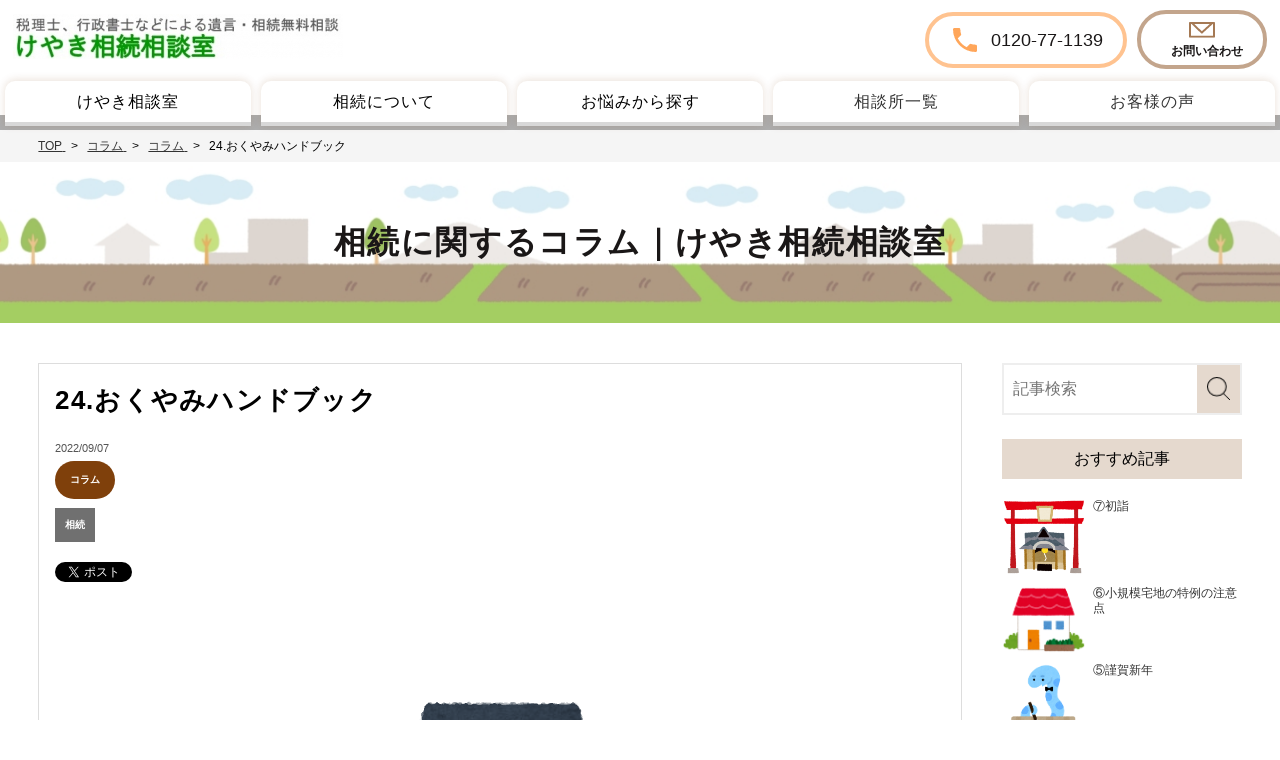

--- FILE ---
content_type: text/html; charset=UTF-8
request_url: https://keyaki-souzoku.com/media/koramu/a31
body_size: 24575
content:
<!DOCTYPE html>
<html lang="ja">
<head>
	<meta charset="UTF-8">
	<meta name="viewport" content="width=device-width, initial-scale=1, maximum-scale=1, minimum-scale=1">
	<meta name="format-detection" content="telephone=no">
	<title>24.おくやみハンドブック │ 相続に関するコラム｜けやき相続相談室</title>
	<meta name="keywords" content="メディア, 株式会社こうの経営">
	<meta name="description" content="けやき相続相談室のコラムです。">

	<meta property="og:title" content="24.おくやみハンドブック">
	<meta property="og:site_name" content="keyaki-souzoku">
	<meta property="og:locale" content="ja_JP" />
	<meta property="og:type" content="website" />
	<meta property="og:description" content="株式会社こうの経営">
	<meta property="og:url" content="">
	<meta property="og:image" content="https://keyaki-souzoku.com/dcms_media/image/24.png">
	<!-- ※twitterカードの設定 -->
	<meta name="twitter:card" content="summary" />
	<meta name="twitter:title" content="24.おくやみハンドブック">
	<meta name="twitter:description" content="ご家族が亡くなられた時の手続きで一番に向かう先は市役所です。 市役所に行くと手続きについて細かな案内...">
	<meta name="twitter:image" content="https://keyaki-souzoku.com/dcms_media/image/24.png">

		<link rel="stylesheet" href="/dcms_media/css/base.css" />
<link rel="stylesheet" href="/dcms_media/css/layout.css" />
<link rel="stylesheet" href="/dcms_media/css/module.css" />
<link rel="stylesheet" href="/dcms_media/css/common.css" />
<link rel="stylesheet" href="/dcms_media/css/template_c2.css" />
<link rel="stylesheet" href="/dcms_media/css/color.css" />
<link rel="stylesheet" href="/dcms_media/css/slick.css" />

<script src="/dcms_media/js/jquery-1.11.1.min.js"></script>
<script src="/dcms_media/js/current.js"></script>
<script src="/dcms_media/js/scrolltopcontrol.js"></script>


<script>
var lh = "";
  lh = location.href;
if (lh.match(/dcmsadm/)){
	//accordion
    $(".dlb_interactive_accordion_click").toggleClass("active");
} else {
  document.write('<link rel="stylesheet" href="/dcms_media/css/publicside.css" />');
  $(document).ready(function(){
  	//pagetitle
    $('#pagetitle').insertBefore('main.inner');
	//biggerlink
	$('.biglink').biggerlink();
    //matchHeight
    $('.matchH').matchHeight();
    $('.matchH2').matchHeight();
    $('.matchH3').matchHeight();
    $('.dlb_subtitle4_02').matchHeight();
	//wrapAll
	$('.DL').wrapAll('<div class="DLwrap">');
    //gnavi_btn_sp
    $("header.template_c2 .gnavi_btn_sp").on("click", function() {
      $("header.template_c2 .gnavi_area").slideToggle();
      $("header.template_c2 .gnavi_btn_sp").toggleClass("active");
    });
    var $win = $(window);
    $win.on('load resize',function(){
      var windowWidth = window.innerWidth;
      if(windowWidth <= 979){
        $('header.template_c2 .gnavi_area').insertAfter('#header_area');
      } else {
        // $('header.template_c2 .gnavi_area').insertAfter('#header_logo');
      }
      if(windowWidth <= 979){
        $(".sp_btn").on("click", function() {
          $("#subnav_list").slideToggle();
          $(".sp_btn").toggleClass("active");
        });
      }
    });
    $('a[href^=#]').click(function() {
      var speed = 300; // ミリ秒
      var href= $(this).attr("href");
      var target = $(href == "#" || href == "" ? 'html' : href);
      var position = target.offset().top;
      $('body,html').animate({scrollTop:position}, speed, 'swing');
      return false;
    });
  });
  if (navigator.userAgent.match(/(iPhone|iPad|iPod|Android)/)) {
    $(function() {
      $('.tel').each(function() {
        var str = $(this).html();
        if ($(this).children().is('img')) {
          $(this).html($('<a>').attr('href', 'tel:' + $(this).children().attr('alt').replace(/-/g, '')).append(str + '</a>'));
          } else {
          $(this).html($('<a>').attr('href', 'tel:' + $(this).text().replace(/-/g, '')).append(str + '</a>'));
        }
      });
    });
  }
}
</script>

<link rel="stylesheet" href="/dcms_media/css/blog_layout.css">
<link rel="stylesheet" href="/dcms_media/css/blog_navi.css">
<link rel="stylesheet" href="/dcms_media/css/color_colorful.css" />

<script type="text/javascript" src="/dcms_blocks/common/js/common.js"></script>
<script defer src="https://trace.bluemonkey.jp/trace.js"></script>

		<!--start Google Analytics -->
	<!-- Google Tag Manager -->
<script>(function(w,d,s,l,i){w[l]=w[l]||[];w[l].push({'gtm.start':
new Date().getTime(),event:'gtm.js'});var f=d.getElementsByTagName(s)[0],
j=d.createElement(s),dl=l!='dataLayer'?'&l='+l:'';j.async=true;j.src=
'https://www.googletagmanager.com/gtm.js?id='+i+dl;f.parentNode.insertBefore(j,f);
})(window,document,'script','dataLayer','GTM-W2FLLBP');</script>
<!-- End Google Tag Manager -->
<!-- Google Tag Manager (noscript) -->
<noscript><iframe src="https://www.googletagmanager.com/ns.html?id=GTM-W2FLLBP"
height="0" width="0" style="display:none;visibility:hidden"></iframe></noscript>
<!-- End Google Tag Manager (noscript) -->

<script id="_bownow_ts">
var _bownow_ts = document.createElement('script');
_bownow_ts.charset = 'utf-8';
_bownow_ts.src = 'https://contents.bownow.jp/js/UTC_2c5dd0a74a80c785f84d/trace.js';
document.getElementsByTagName('head')[0].appendChild(_bownow_ts);
</script>	<!--end Google Analytics -->
	</head>

<body id="sub" class="koramu-a31">
<div id="fb-root"></div>
<script>(function(d, s, id) {
  var js, fjs = d.getElementsByTagName(s)[0];
  if (d.getElementById(id)) return;
  js = d.createElement(s); js.id = id;
  js.src = 'https://connect.facebook.net/ja_JP/sdk.js#xfbml=1&version=v3.2&appId=122521337887576&autoLogAppEvents=1';
  fjs.parentNode.insertBefore(js, fjs);
}(document, 'script', 'facebook-jssdk'));</script>

<header class="template_c2" role="presentation">
<div id="header">
<div id="header_area">
<div class="gnavi_btn_sp">
<div class="gnavi_btn_sp_in"><span class="dmy"><!--btn--></span> <span class="dmy"><!--btn--></span> <span class="dmy"><!--btn--></span></div>
</div>
<div class="topblock">
<div id="header_logo"><a href="/"><img src="/dcms_media/image/logo.png" width="330" height="45" /></a></div>
<div class="header_contact">
<div class="tel"><a href="tel:0120771139"><span class="img"><img src="/dcms_media/other/tel_icon.svg" alt="電話" /></span><span class="txt">0120-77-1139</span></a></div>
<div class="mail"><a href="/contacts.html"><span class="img"><img src="/dcms_media/other/mail_icon.svg" alt="お問い合わせ" /></span><span class="txt">お問い合わせ</span></a></div>
</div>
</div>
<div class="bottomblock">
<div class="gnavi_area"><nav>
<ul>
<li>
<p>けやき相談室</p>
<ul class="gnaviSecond">
<li><a href="/about.html">けやき相談室について</a></li>
<li><a href="/about/staff.html">スタッフのご紹介</a></li>
</ul>
</li>
<li>
<p>相続について</p>
<ul class="gnaviSecond">
<li><a href="/flow.html">相続の流れ</a></li>
<li><a href="/inheritance.html">相続税とは</a></li>
</ul>
</li>
<li>
<p>お悩みから探す</p>
<ul class="gnaviSecond">
<li><a href="/Problem01.html">現在、相続が発生している方</a></li>
<li><a href="/Problem02.html">これから相続の準備をお考えの方</a></li>
</ul>
</li>
<li><a href="/about/access.html">相談所一覧</a></li>
<li><a href="/voice.html">お客様の声</a></li>
</ul>
</nav></div>
</div>
<!-- <div class="search_btn"><em class="fab fa-sistrix">icon</em>
<p class="txt">検索</p>
</div> --></div>
</div>
<!-- <div class="search_area"><form action="/dcms-search/"><input class="search_txt" name="schKeyword" type="text" placeholder="サイト内検索" /> <input class="submit_btn" type="submit" value="検索" /></form></div> --></header>
<div id="locator_template_c2">
		<ol class="inner" itemscope itemtype="http://schema.org/BreadcrumbList">
	<li itemprop="itemListElement" itemscope itemtype="http://schema.org/ListItem">
		<a itemprop="item" href="/index.html">
			<span itemprop="name">TOP</span>
		</a>
		<meta content="1" itemprop="position">
	</li>
	<li itemprop="itemListElement" itemscope itemtype="http://schema.org/ListItem">
		<a itemprop="item" href="/media/">
			<span itemprop="name">コラム</span>
		</a>
		<meta content="2" itemprop="position">
	</li>
	<li itemprop="itemListElement" itemscope itemtype="http://schema.org/ListItem">
				<a href="https://keyaki-souzoku.com/media/koramu" itemprop="item">
			<span itemprop="name">コラム</span>
		</a>
		<meta content="3" itemprop="position">
			</li>
	<li itemprop="itemListElement" itemscope itemtype="http://schema.org/ListItem">
		<span itemprop="name">24.おくやみハンドブック</span>
		<meta content="4" itemprop="position">
	</li>
</ol>

	</div>

<div id="container" class="m80_pc m60_tablet m40_sp">

<div id="pagetitle" class="template_c2 media">
<div class="pagetitle_block">
<h1 class="pagetitle inner">相続に関するコラム｜けやき相続相談室</h1>
</div>
</div>

<main class="inner clearfix">
	
	

		<div id="contents_left">
			<!-- ブロック貼り付けエリア -->
			<div id="dcms_layoutPageBlockPasteArea">
			<!-- ブロック -->
			<div id="dcms_layoutPageBlock">
				<article id="main">
										<h1 class="fs160_bold m20">24.おくやみハンドブック</h1>
					<!--time st-->
					<time>2022/09/07</time>
					<!--time end-->
					<!--category-st-->
										<div class="catelist">
						<a class="main_" href="https://keyaki-souzoku.com/media/koramu">コラム</a>					</div>
										<!--category-end-->
					<!--Tag-st-->
										<div class="taglist">
						<a href="https://keyaki-souzoku.com/media/tag/tag02">相続</a>					</div>
										<!--Tag-end-->
					<!--sns_share-st-->
					<ul class="sns_share clearfix head">
						<li class="twitter"><a href="https://twitter.com/share" class="twitter-share-button" data-url="">Tweet</a>
							<script>
							! function ( d, s, id ) {
							var js, fjs = d.getElementsByTagName( s )[ 0 ],
							p = /^http:/.test( d.location ) ? 'http' : 'https';
							if ( !d.getElementById( id ) ) {
								js = d.createElement( s );
								js.id = id;
								js.src = p + '://platform.twitter.com/widgets.js';
								fjs.parentNode.insertBefore( js, fjs );
							}
							}( document, 'script', 'twitter-wjs' );
							</script>
						</li>
						<li class="fb">
							<div class="fb-share-button" data-href="" data-width="120" data-layout="button_count" data-action="like" data-show-faces="false" data-share="false"></div>
						</li>
						<li class="hateb">
<!-- 							<a href="http://b.hatena.ne.jp/entry/" class="hatena-bookmark-button" data-hatena-bookmark-layout="standard-balloon" data-hatena-bookmark-lang="ja" title="このエントリーをはてなブックマークに追加"><img src="https://b.st-hatena.com/images/entry-button/button-only@2x.png" alt="このエントリーをはてなブックマークに追加" width="20" height="20" style="border: none;" /></a>
							<script type="text/javascript" src="https://b.st-hatena.com/js/bookmark_button.js" charset="utf-8" async="async"></script> -->

							<a href="https://b.hatena.ne.jp/entry/" class="hatena-bookmark-button" data-hatena-bookmark-layout="basic-label-counter" data-hatena-bookmark-lang="ja" title="このエントリーをはてなブックマークに追加"><img src="https://b.st-hatena.com/images/v4/public/entry-button/button-only@2x.png" alt="このエントリーをはてなブックマークに追加" width="20" height="20" style="border: none;" /></a><script type="text/javascript" src="https://b.st-hatena.com/js/bookmark_button.js" charset="utf-8" async="async"></script>


						</li>
					</ul>
					<!--sns_share-end-->
					<!--cover_image-st-->
					<figure class="cover"><img src="https://keyaki-souzoku.com/dcms_media/image/24.png" alt="24.おくやみハンドブック"/></figure>
										<!--cover_image-end-->
					<!--記事内容-st-->
										<div id="articledetail">
					<p>ご家族が亡くなられた時の手続きで一番に向かう先は市役所です。</p>
<p>市役所に行くと手続きについて細かな案内をしてもらえるでしょう。</p>
<p>自治体によって案内は様々ですが、久喜市には『おくやみハンドブック』という冊子があります。</p>
<p>久喜市のハンドブックを見ると、どんな手続きをどの窓口で行うのかが分かり相続手続きの手引書となります。</p>
<p>他の自治体にも同じようなものがあるのかと思い、検索してみると・・・</p>
<p>いくつかありました。</p>
<p>相続手続きは煩雑で大変なので、字ばかりの書類で見るよりも『おくやみハンドブック』の方がカラーで見やすく感じました。</p>
<p>チェックリストが載っているものもあり手続きの助けになってくれると思います。</p>
<p>ハンドブックのレイアウトは自治体によって様々なので興味のある方はお住いの自治体へ確認してみてください。<br /><br /><img src="/dcms_media/image/24.%E4%B9%85%E5%96%9CHB%E8%A1%A8%E7%B4%99.jpg" alt="24.久喜HB表紙.jpg" width="194" height="274" /></p>					<!--キュレーション時 リンク-->
										</div>
										<!--記事内容-end-->
					<!--sns_share-st-->
										<ul class="sns_share clearfix foot">
						<li class="twitter"><a href="https://twitter.com/share" class="twitter-share-button" data-url="">Tweet</a>
							<script>
							! function ( d, s, id ) {
							var js, fjs = d.getElementsByTagName( s )[ 0 ],
							p = /^http:/.test( d.location ) ? 'http' : 'https';
							if ( !d.getElementById( id ) ) {
								js = d.createElement( s );
								js.id = id;
								js.src = p + '://platform.twitter.com/widgets.js';
								fjs.parentNode.insertBefore( js, fjs );
							}
							}( document, 'script', 'twitter-wjs' );
							</script>
						</li>
						<li class="fb">
							<div class="fb-share-button" data-href="" data-width="120" data-layout="button_count" data-action="like" data-show-faces="false" data-share="false"></div>
						</li>
						<li class="hateb">
							<a href="https://b.hatena.ne.jp/entry/" class="hatena-bookmark-button" data-hatena-bookmark-layout="basic-label-counter" data-hatena-bookmark-lang="ja" title="このエントリーをはてなブックマークに追加"><img src="https://b.st-hatena.com/images/v4/public/entry-button/button-only@2x.png" alt="このエントリーをはてなブックマークに追加" width="20" height="20" style="border: none;" /></a><script type="text/javascript" src="https://b.st-hatena.com/js/bookmark_button.js" charset="utf-8" async="async"></script>
						</li>
					</ul>
										<!--sns_share-end-->
				</article>

				<!--前の記事次の記事-st-->
				<ul id="nextprev" class="clearfix">
									<li class="prev"><a href="https://keyaki-souzoku.com/media/koramu/a30">&lt; 前の記事</a></li>
													<li class="next"><a href="https://keyaki-souzoku.com/media/koramu/a32">次の記事 &gt;</a></li>
								</ul>
				<!--前の記事次の記事-end-->

				<!--関連記事-st-->
								<div id="relation">
					<h2 class="title">関連記事</h2>
										<article class="relationlist">
						<a href="https://keyaki-souzoku.com/media/koramu/a45">
							<figure class="post_thumbnail"><img src="https://keyaki-souzoku.com/dcms_media/image/⑦初詣.png" alt="⑦初詣"/></figure>
							<time>2025/02/05</time>
							<p class="txt">⑦初詣</p>
						</a>
					</article>
										<article class="relationlist">
						<a href="https://keyaki-souzoku.com/media/koramu/a43">
							<figure class="post_thumbnail"><img src="https://keyaki-souzoku.com/dcms_media/image/⑤謹賀新年.png" alt="⑤謹賀新年"/></figure>
							<time>2025/01/07</time>
							<p class="txt">⑤謹賀新年</p>
						</a>
					</article>
										<article class="relationlist">
						<a href="https://keyaki-souzoku.com/media/koramu/a41">
							<figure class="post_thumbnail"><img src="https://keyaki-souzoku.com/dcms_media/image/4-1大掃除.png" alt="④大掃除"/></figure>
							<time>2024/12/16</time>
							<p class="txt">④大掃除</p>
						</a>
					</article>
									</div>
								<!--関連記事-end-->
			</div>
			<!-- // ブロック -->
			</div>
			<!-- // ブロック貼り付けエリア -->
		</div><!--contents_left-->

		<div id="contents_right">
			<!--記事検索-st-->
<div class="blog_search clearfix"><form action=""><input class="search_txt" name="schKeyword" type="text" placeholder="記事検索"> <input class="submit_btn" type="submit" value="記事検索"></form></div>
<!--記事検索-end--> <!--おすすめ記事-st-->
<div class="side">
<p class="title">おすすめ記事</p>
<ul class="reco">
<li><a href="https://keyaki-souzoku.com/media/koramu/a45">
  <figure class="reco_thumbnail"><img src="https://keyaki-souzoku.com/dcms_media/image/⑦初詣.png" alt="⑦初詣" alt="⑦初詣" /></figure>
  <p class="info">⑦初詣</p>
  </a> </li>

<li><a href="https://keyaki-souzoku.com/media/uncategorized/a44">
  <figure class="reco_thumbnail"><img src="https://keyaki-souzoku.com/dcms_media/image/6.小規模宅地の特例の注意点.png" alt="⑥小規模宅地の特例の注意点" alt="⑥小規模宅地の特例の注意点" /></figure>
  <p class="info">⑥小規模宅地の特例の注意点</p>
  </a> </li>

<li><a href="https://keyaki-souzoku.com/media/koramu/a43">
  <figure class="reco_thumbnail"><img src="https://keyaki-souzoku.com/dcms_media/image/⑤謹賀新年.png" alt="⑤謹賀新年" alt="⑤謹賀新年" /></figure>
  <p class="info">⑤謹賀新年</p>
  </a> </li>
</ul>
</div>
<!--おすすめ記事-end--> <!--アーカイブ年月-st-->
<div class="side">
<p class="title">アーカイブ</p>
<ul class="archive sweep">
<li><a href="https://keyaki-souzoku.com/media/date/2025/02">2025年02月 (1)</a></li>
<li><a href="https://keyaki-souzoku.com/media/date/2025/01">2025年01月 (2)</a></li>
<li><a href="https://keyaki-souzoku.com/media/date/2024/12">2024年12月 (2)</a></li>
<li><a href="https://keyaki-souzoku.com/media/date/2024/11">2024年11月 (2)</a></li>
<li><a href="https://keyaki-souzoku.com/media/date/2023/01">2023年01月 (1)</a></li>
<li><a href="https://keyaki-souzoku.com/media/date/2022/11">2022年11月 (2)</a></li>
<li><a href="https://keyaki-souzoku.com/media/date/2022/10">2022年10月 (2)</a></li>
<li><a href="https://keyaki-souzoku.com/media/date/2022/09">2022年09月 (2)</a></li>
<li><a href="https://keyaki-souzoku.com/media/date/2022/08">2022年08月 (2)</a></li>
<li><a href="https://keyaki-souzoku.com/media/date/2022/06">2022年06月 (2)</a></li>
<li><a href="https://keyaki-souzoku.com/media/date/2022/05">2022年05月 (2)</a></li>
<li><a href="https://keyaki-souzoku.com/media/date/2022/04">2022年04月 (3)</a></li>
</ul>
<a href="https://keyaki-souzoku.com/media/date/2025/02/?archives=on" class="btn"><span>アーカイブ全てを表示</span></a>
</div>
<!--アーカイブ年月-end--> <!--カテゴリ-st-->
<div class="side">
<p class="title">カテゴリ</p>
<ul class="cate sweep">
<li><a href="https://keyaki-souzoku.com/media/koramu">コラム (36)</a></li>
<li><a href="https://keyaki-souzoku.com/media/event">イベント (1)</a></li>
</ul>
<a href="https://keyaki-souzoku.com/media/koramu/?archives=on" class="btn"><span><span>カテゴリ全てを表示</span></span></a>
</div>
<!--カテゴリ-end--> <!--タグ-st-->
<div class="side">
<p class="title">タグ</p>
<ul class="tag sweep">
<li><a href="https://keyaki-souzoku.com/media/tag/tag02">相続 (27)</a></li>
<li><a href="https://keyaki-souzoku.com/media/tag/tag03">ひといき (6)</a></li>
<li><a href="https://keyaki-souzoku.com/media/tag/cyousa">調査 (1)</a></li>
</ul>
<a href="https://keyaki-souzoku.com/media/tag/tag02/?archives=on" class="btn"><span>全部見る</span></a>
</div>
<!--タグ-end--> <!--facebookタイムライン-st--> <!-- <div class="fb-page" data-href="https://www.facebook.com/facebook" data-tabs="timeline" data-small-header="false" data-adapt-container-width="true" data-hide-cover="false" data-show-facepile="false">
<blockquote class="fb-xfbml-parse-ignore" cite="https://www.facebook.com/facebook"><a href="https://www.facebook.com/facebook">Facebook</a></blockquote>
</div> --> <!--facebookタイムライン-end-->
		</div><!--contents_right-->

	</main>

</div><!--container-->

<footer class="template_c2" role="presentation">
<div id="footer_nav">
<div class="footer_nav_block inner">
<div id="footer_logo"><a href="/"> <img src="/dcms_media/image/common/logo.png" alt="株式会社こうの経営" /> </a>
<div class="logotxt">
<p>埼玉県加須市東栄1-13-11</p>
<p>TEL：<a href="tel:0120771139">0120-77-1139</a></p>
</div>
</div>
<div class="fnav_unit_wrap">
<div class="fnav_unit">
<div class="fnav_unit_one">
<p class="fnav_title"><a href="/#linkProblem">お悩みから探す</a></p>
<ul class="fnav_list">
<li><a href="/Problem01.html">現在、相続が発生している方</a></li>
<li><a href="/Problem02.html">これから相続の準備をお考えの方</a></li>
</ul>
</div>
<div class="fnav_unit_one">
<p class="fnav_title"><a href="/about.html">けやき相談室とは</a></p>
<ul class="fnav_list">
<li><a href="/about/access.html">相談所一覧</a></li>
<li><a href="/about/staff.html">スタッフのご紹介</a></li>
</ul>
</div>
</div>
<div class="fnav_unit">
<div class="fnav_unit_one">
<p class="fnav_title"><a href="/seminar.html"><span class="in">相続前相談会<span class="fs90">（小規模セミナー）</span></span></a></p>
<p class="fnav_title"><a href="/voice.html">お客様の声</a></p>
<p class="fnav_title"><a href="/inheritance.html">相続税とは</a></p>
<p class="fnav_title"><a href="/flow.html">相続の流れ</a></p>
</div>
</div>
<div class="fnav_unit">
<div class="fnav_unit_one">
<p class="fnav_title"><a href="/news.html">お知らせ一覧</a></p>
<p class="fnav_title"><a href="/contacts.html">無料相談フォーム</a></p>
<p class="fnav_title"><a href="/dl.html">相続で必要なことチェックリスト</a></p>
</div>
</div>
</div>
</div>
</div>
<div id="footer_nav02" class="inner">
<div>
<ul>
<li><a href="http://www.kono-keiei.com/" target="_blank" rel="noopener"><span class="blanklink">こうの経営グループ</span></a></li>
<li><a href="https://alcien.jp/" target="_blank" rel="noopener"><span class="blanklink">法律事務所アルシエン</span></a></li>
<li><a href="https://itp.ne.jp/info/082651620137481360/" target="_blank" rel="noopener"><span class="blanklink">雪華法務事務所</span></a></li>
</ul>
</div>
</div>
<div id="footer_info">
<div class="inner">
<div class="footer_info_navi"><a href="/privacy.html">個人情報保護方針情報</a><a href="/sitemap.html">サイトマップ</a></div>
<small>copyright(c) kono consulting Group. All Rights Reserved.</small></div>
</div>
</footer>

<form method="get" id="fPageChg"><input type="hidden" name="page" value="" id="fPageChg-page" />
<input type="hidden" name="sort" value="" id="fPageChg-sort" />
<input type="hidden" name="schKeyword" value="" id="fPageChg-schKeyword" />
<input type="hidden" name="schKeywordMode" value="" id="fPageChg-schKeywordMode" />
<input type="hidden" name="schCategory" value="" id="fPageChg-schCategory" />
<input type="hidden" name="schCategoryMode" value="" id="fPageChg-schCategoryMode" />
<input type="hidden" name="schTag" value="" id="fPageChg-schTag" />
<input type="hidden" name="schTagMode" value="" id="fPageChg-schTagMode" />
<input type="hidden" name="schYear" value="" id="fPageChg-schYear" />
<input type="hidden" name="schMonth" value="" id="fPageChg-schMonth" />
<input type="hidden" name="schMode" value="" id="fPageChg-schMode" />
<input type="hidden" name="schBowNow" value="" id="fPageChg-schBowNow" />
<input type="hidden" name="schBowNowLogin" value="" id="fPageChg-schBowNowLogin" />
</form>

</body>
</html>



--- FILE ---
content_type: text/css
request_url: https://keyaki-souzoku.com/dcms_media/css/base.css
body_size: 10390
content:
/****************************************************************/
/* reset normalize HTML5 Boilerplate */
/****************************************************************/
/*! normalize.css v3.0.2 | MIT License | git.io/normalize */html{font-family:sans-serif;-ms-text-size-adjust:100%;-webkit-text-size-adjust:100%}body{margin:0}article,aside,details,figcaption,figure,footer,header,hgroup,main,menu,nav,section,summary{display:block}audio,canvas,progress,video{display:inline-block;vertical-align:baseline}audio:not([controls]){display:none;height:0}[hidden],template{display:none}a{background-color:transparent}a:active,a:hover{outline:0}abbr[title]{border-bottom:1px dotted}b,strong{font-weight:700}dfn{font-style:italic}h1{font-size:2em;margin:.67em 0}mark{background:#ff0;color:#000}small{font-size:80%}sub,sup{font-size:75%;line-height:0;position:relative;vertical-align:baseline}sup{top:-.5em}sub{bottom:-.25em}img{border:0}svg:not(:root){overflow:hidden}figure{margin:1em 40px}hr{-moz-box-sizing:content-box;box-sizing:content-box;height:0}pre{overflow:auto}code,kbd,pre,samp{font-family:monospace;font-size:1em}button,input,optgroup,select,textarea{color:inherit;font:inherit;margin:0}button{overflow:visible}button,select{text-transform:none}button,html input[type="button"],input[type=reset],input[type=submit]{-webkit-appearance:button;cursor:pointer}button[disabled],html input[disabled]{cursor:default}button::-moz-focus-inner,input::-moz-focus-inner{border:0;padding:0}input{line-height:normal}input[type=checkbox],input[type=radio]{box-sizing:border-box;padding:0}input[type="number"]::-webkit-inner-spin-button,input[type="number"]::-webkit-outer-spin-button{height:auto}input[type=search]{-webkit-appearance:textfield;-moz-box-sizing:content-box;-webkit-box-sizing:content-box;box-sizing:content-box}input[type="search"]::-webkit-search-cancel-button,input[type="search"]::-webkit-search-decoration{-webkit-appearance:none}fieldset{border:1px solid silver;margin:0 2px;padding:.35em .625em .75em}legend{border:0;padding:0}textarea{overflow:auto}optgroup{font-weight:700}table{border-collapse:collapse;border-spacing:0}td,th{padding:0}
/*!  HTML5 Boilerplate
 * Source: https://github.com/h5bp/html5-boilerplate/blob/master/src/css/main.css */@media print{*,:after,:before{background:transparent!important;color:#000!important;box-shadow:none!important;text-shadow:none!important}a,a:visited{text-decoration:underline}a[href]:after{content:" (" attr(href) ")"}abbr[title]:after{content:" (" attr(title) ")"}a[href^="#"]:after,a[href^="javascript:"]:after{content:""}blockquote,pre{border:1px solid #999;page-break-inside:avoid}thead{display:table-header-group}img,tr{page-break-inside:avoid}img{max-width:100%!important}h2,h3,p{orphans:3;widows:3}h2,h3{page-break-after:avoid}select{background:#fff!important}.navbar{display:none}.btn>.caret,.dropup>.btn>.caret{border-top-color:#000!important}.label{border:1px solid #000}.table{border-collapse:collapse!important}.table td,.table th{background-color:#fff!important}.table-bordered td,.table-bordered th{border:1px solid #ddd!important}}

dd,dl,dt,ol,p,ul{padding-left:0;margin:0}
*{box-sizing:border-box;-webkit-box-sizing:border-box;-moz-box-sizing:border-box;-ms-box-sizing:border-box;-o-box-sizing:border-box}figure{margin:0}

@-ms-viewport{width:auto;initial-scale:1}@viewport{width:device-width;initial-scale:1}

/****************************************************************/
/* base */
/****************************************************************/
h1,h2,h3,h4,h5,h6{margin: auto;}
.t-default h1, .t-default h2, .t-default h3, .t-default h4, .t-default h5, .t-default h6,
.t-default .h1, .t-default .h2, .t-default .h3, .t-default .h4, .t-default .h5, .t-default .h6{font-weight: bold;margin: auto;}
.t-default .row{margin-right: auto;margin-left: auto;}
.t-default .col-xs-1, .t-default .col-sm-1, .t-default .col-md-1, .t-default .col-lg-1, .t-default .col-xs-2, .t-default .col-sm-2, .t-default .col-md-2, .t-default .col-lg-2,
.t-default .col-xs-3, .t-default .col-sm-3, .t-default .col-md-3, .t-default .col-lg-3, .t-default .col-xs-4, .t-default .col-sm-4, .t-default .col-md-4, .t-default .col-lg-4,
.t-default .col-xs-5, .t-default .col-sm-5, .t-default .col-md-5, .t-default .col-lg-5, .t-default .col-xs-6, .t-default .col-sm-6, .t-default .col-md-6, .t-default .col-lg-6,
.t-default .col-xs-7, .t-default .col-sm-7, .t-default .col-md-7, .t-default .col-lg-7, .t-default .col-xs-8, .t-default .col-sm-8, .t-default .col-md-8, .t-default .col-lg-8,
.t-default .col-xs-9, .t-default .col-sm-9, .t-default .col-md-9, .t-default .col-lg-9, .t-default .col-xs-10, .t-default .col-sm-10, .t-default .col-md-10, .t-default .col-lg-10,
.t-default .col-xs-11, .t-default .col-sm-11, .t-default .col-md-11, .t-default .col-lg-11, .t-default .col-xs-12, .t-default .col-sm-12, .t-default .col-md-12, .t-default .col-lg-12{
  padding: 0;
}

html,
:root{
	font-size: 62.5%;
}
html{
	font-family: sans-serif;
	-ms-text-size-adjust: 100%;
	-webkit-text-size-adjust: 100%;
	overflow: auto;
}
body{
	font-family: 'Noto Sans JP','Noto Sans',sans-serif;
	font-size: 16px;
	font-size: 1.6rem;
	font-weight: 400;
	line-height: 1.6;
	color: #000000;
	cursor: auto;
	/*	overflow: hidden;*/
}
/*@media all and (-ms-high-contrast: none) {
	body{font-family: "メイリオ", Meiryo, sans-serif !important;}
}*/
@media only screen and (max-width: 979px) {
	body{
		font-size: 14px;
		font-size: 1.4rem;
		line-height: 1.6;
	}
	table{
		font-size: 14px;
		font-size: 1.4rem;
	}
}
@media only screen and (max-width: 690px) {
	body{
		font-size: 14px;
		font-size: 1.4rem;
		line-height: 1.6;
	}
}
a,.t-default a{
	-webkit-tap-highlight-color: rgba(0,0,0,0.3);
	margin: 0;
	padding: 0;
	color: #333333;
	text-decoration: none;
	transition: all .2s ease 0s;
}
a:hover,.t-default a:hover{
	text-decoration: underline;
	color: #333333;
}
a:hover img,.t-default a:hover img{opacity: .8;}
.t-default .tglink a[target="_blank"]::after,
.tglink a[target="_blank"]::after{
	font-family: "Font Awesome 5 Free";
	content: "\f08e";
	padding-left: 8px;
	padding-right: 8px;
	display: inline-block;
}
hr{
	background: none;
	border: none;
	border-bottom: 1px solid #f5f5f5;
	margin: 0;
}
time{
	font-size: 11px;
	display: block;
}

/* title *************************************/
h1,h2,h3,h4,h5,h6{letter-spacing: 0.05em;}

/* IE *********/
/*@media all and (-ms-high-contrast: none){
	.img100 img,
	#contents img,
	.inner img,
	body.dcms_editor .img100 img,
	body.dcms_editor #contents img,
	body.dcms_editor .inner img{
		width: 100% !important;
	}
}*/
sup,sub {
    height: 0;
    line-height: 1;
    vertical-align: baseline;
    _vertical-align: bottom;
    position: relative;
}
sup {bottom: 1ex;}
sub {top: .5ex;}

/****************************************************************
 img 
****************************************************************/
body#tinymce img{
	max-width: 1000px;
	width: 100%;
	height: auto;
}

/****************************************************************/
/* on off */
/****************************************************************/
.partition{padding:24px;margin:75pt 0 40px;background:-webkit-gradient(linear,left top,right bottom,from(#f8f4ed),color-stop(0.25,#f8f4ed),color-stop(0.25,white),color-stop(0.5,white),color-stop(0.5,#f8f4ed),color-stop(0.75,#f8f4ed),color-stop(0.75,white),to(white));background:-moz-linear-gradient(-45deg,#f8f4ed 25%,#fff 25%,#fff 50%,#f8f4ed 50%,#f8f4ed 75%,#fff 75%,#fff);background:linear-gradient(-45deg,#f8f4ed 25%,#fff 25%,#fff 50%,#f8f4ed 50%,#f8f4ed 75%,#fff 75%,#fff);background-size:4px 4px;text-align:center;font-weight:700;font-size:24px;color:#56b495}
.partition_s{padding:8px 1pc;margin:1pc auto 8px;background-color:#f8f4ed;display:inline-block;text-align:center;font-weight:700;font-size:20px;color:#56b495}
.partition_s + .in{display: inline-block;}
@media only screen and (max-width: 690px) {
	.partition_s + .in{display: block;}
}

/*-----------------------------------------------------------------*/
/* ページ内リンク処理 */
/*-----------------------------------------------------------------*/
/*.plink {
  padding-top: 65px;
  margin-top: -65px;
}*/

/*↓↓↓↓↓↓　header01を使うときは消す　↓↓↓↓↓↓*/
/*@media only screen and (max-width: 979px) {
  .plink {
		padding-top: 60px;
		margin-top: -60px;
    }
}*/
/*↑↑↑↑↑↑↑↑↑↑↑*/
/*@media all and (-ms-high-contrast: none){
  body#h_fixed #locator02, .locator02{margin-bottom: 0;}
  body#h_fixed #contents{padding-top: 60px;}
  .plink{padding-top: 120px;}
}*/

/* 印刷設定 */
@media print {
	a[href]:after {content: ""!important;}
	abbr[title]:after {content: ""!important;}
}
/******----table用---******/
.w5{width: 5%;}
.w10{width: 10%;}
.w15{width: 15%;}
.w20{width: 20%;}
.w25{width: 25%;}
.w30{width: 30%;}
.w35{width: 35%;}
.w40{width: 40%;}
.w45{width: 45%;}
.w50{width: 50%;}
.w55{width: 55%;}
.w60{width: 60%;}
.w65{width: 65%;}

blockquote {
	position: relative;
	padding: 12px 16px 12px 56px;
	box-sizing: border-box;
	font-style: italic;
	background: #f5f5f5;
	margin: 0 1em;
}
blockquote:before{
	display: inline-block;
	font-style: normal;
	font-variant: normal;
	text-rendering: auto;
	-webkit-font-smoothing: antialiased;
	font-weight: 900;
/*	font-family: "Font Awesome 5 Free";
*/	position: absolute;
	top: 12px;
	left: 15px;
	vertical-align: middle;
	content: " ” ";
	color: #bbbbbb;
	font-size: 40px;
	line-height: 1;
}
blockquote p {
	padding: 0;
	margin: 10px 0;
	line-height: 1.7;
}
/*blockquote cite {
	display: block;
	text-align: right;
	font-size: 0.9em;
}*/
.bq02 blockquote {padding: 12px 48px 12px 56px;}
.bq02 blockquote:after{
	display: inline-block;
	font-style: normal;
	font-variant: normal;
	text-rendering: auto;
	-webkit-font-smoothing: antialiased;
	font-weight: 900;
/*	font-family: "Font Awesome 5 Free";*/
	position: absolute;
	bottom: 12px;
	right: 15px;
	vertical-align: middle;
	content: " ” ";
	color: #bbbbbb;
	font-size: 40px;
	line-height: 1;
}
@media only screen and (max-width: 690px) {
	blockquote {margin: 0;padding: 12px 16px 12px 38px;}
	blockquote::before{font-size: 18px; left: 10px;}
	.bq02 blockquote::after{font-size: 18px; right: 10px;}
	.bq02 blockquote {padding: 12px 30px 12px 38px;}
}
.editor_on{display: none;}
body#tinymce .editor_on{display: block;}

--- FILE ---
content_type: text/css
request_url: https://keyaki-souzoku.com/dcms_media/css/module.css
body_size: 12646
content:
@charset "UTF-8";
/* ===================================================================
CSS information
file name  :  module.css
style info :  全ページ共通 パーツ生成用 cssの定義
=================================================================== */

/*番号タップできないようにする*/
@media only screen and (min-width: 979px) {
  a[href^="tel:"] {
  pointer-events: none;
  display: inline-block;/*IE用*/
  }
}

/*アンカー link*/
a[id*="link"] {
  display: block;
  padding-top: 160px;
  margin-top: -160px;
}
@media only screen and (max-width: 690px) {
  a[id*="link"] {
      display: block;
      padding-top: 85px;
      margin-top: -85px;
  }
}

/*btn*/

.btn01 a {
  background-color: #958980;
  border: solid 1px #958980;
  color: #FFF;
  padding: 10px;
  display: block;
  text-align: center;
  border-radius: 30px;
  width: 300px;
  margin: 0 auto;
}
.btn01 a:hover {
  text-decoration: none;
  background-color: #FFF;
  color: #958980;
}
@media only screen and (max-width: 690px) {
  .btn01 a {
  width: 100%;
  margin: 0 auto;
  padding: 10px 15px;
  }
}


.btn02 a {
  position: relative;
  border: solid 3px #FF8014;
  border-radius: 30px;
  line-height: 1;
  padding: 0px 10px 1px 40px;
}
.btn02 a:hover {
  text-decoration: none;
  background-color: #FF8014;
  color: #FFF;
}
.btn02 a:before {
  content: "";
  position: absolute;
  width: 38px;
  height: 38px;
  background-color: #FF8014;
  border-radius: 100%;
  left: -5px;
  top: calc(50% - 20px);
}

.btn02 a:after {
  content: '';
  position: absolute;
  width: 10px;
  height: 10px;
  border-width: 3px 3px 0 0;
  border-style: solid;
  border-color: #FFF;
  top: calc(50% - 8px);
  -webkit-transform: rotate(45deg);
  -ms-transform: rotate(45deg);
  transform: rotate(45deg);
  left: 5px;
  transition: all .2s ease 0s;
  background: none;
  z-index: 2;
  border-radius: 2px 0 2px 0;
}

.btn03{
  text-align: center;
}

.btn03 a {
  background-color: rgba(255, 128, 20, .08);
  border: solid 1px #FF8014;
  color: #FF8014;
  padding: 10px 15px;
  display: inline-block;
  text-align: center;
  border-radius: 30px;
  margin: 0 auto;
  min-width: 290px;
}
.btn03 a:hover {
  text-decoration: none;
  background-color: #FF8014;
  color: #FFF;
}

@media only screen and (max-width: 350px) {
  .btn03 a {
    min-width: 100%;
  }
}

.btn04 a {
  background-color: #F5F5F5;
  border: solid 1px #7F400B;
  color: #333;
  padding: 10px;
  display: block;
  text-align: center;
  border-radius: 30px;
  margin: 0 auto;
  width: 100%;
  font-weight: normal;
}
.btn04 a:hover {
  text-decoration: none;
  background-color: #7F400B;
  color: #FFF;
  font-weight:bold;
}

/*txtlink*/

.txt_link01 a {
  font-weight: bold;
  color: #22958F;
  display: flex;
  align-items: baseline;
  letter-spacing: -1px;
}
.txt_link01 a:before {
  content: "";
  min-width: 17px;
  height: 17px;
  background-image: url(/dcms_media/other/txt_link01_arr_icon.svg);
  background-size: contain;
  background-position: center;
  background-repeat: no-repeat;
  margin-right: 3px;
  transform: translateY(2px);
}

.blanklink {
  position: relative;
  padding-right: 35px;
}
.blanklink:after{
  content:"";
  position:absolute;
  background-image: url(/dcms_media/other/blanklink_icon.svg);
  background-size: contain;
  background-position: center;
  background-repeat: no-repeat;
  width: 17px;
  height: 14px;
  top: calc(50% - 6px);
  right: 0;
}

/*bg line*/

.bgline_bule01 span {
  background-image: url(/dcms_media/other/bgline_bule01.svg);
  background-size: contain;
  background-position: bottom center;
  background-repeat: no-repeat;
  padding-bottom: 5px;
}

.bgline_bule02 span {
  background-image: url(/dcms_media/other/bgline_bule02.svg);
  background-size: contain;
  background-position: bottom center;
  background-repeat: no-repeat;
  display: block;
  padding-bottom: 10px;
}

.bgline_bule03 {
  background-image: url(/dcms_media/other/bgline_bule03.svg);
  background-size: contain;
  background-position: bottom center;
  background-repeat: no-repeat;
  display: block;
  padding-bottom: 15px;
}

.bgline_white01 {
  background-image: url(/dcms_media/other/bgline_white01.svg);
  background-size: contain;
  background-position: bottom center;
  background-repeat: no-repeat;
}

.bgline_brown01 {
  background-image: url(/dcms_media/other/bgline_brown01.svg);
  background-size: contain;
  background-position: top center;
  background-repeat: no-repeat;
}

.bgline_brown03 {
  background-image: url(/dcms_media/other/bgline_brown03.svg);
  background-size: contain;
  background-position: bottom center;
  background-repeat: no-repeat;
}


.titleline_brown {
  position: relative;
  text-align: center;
  width: 100%;
  margin: 0 auto;
  display: flex;
  align-items: center;
  justify-content: center;
}

.titleline_brown:before, .titleline_brown:after {
  content: "";
  background-size: contain;
  background-repeat: no-repeat;
  width: 105px;
  height: 3px;
  /* top: calc(50% - 1.5px); */
}
.titleline_brown:before {
  background-image: url(/dcms_media/other/titleline_brown_before.svg);
  background-position: center left;
  margin-right: 10px;
}

.titleline_brown:after {
  background-image: url(/dcms_media/other/titleline_brown_after.svg);
  background-position: center right;
  margin-left: 10px;
}

@media only screen and (max-width: 430px) {
  .titleline_brown:before, .titleline_brown:after {
    width: 50px;
  }
}



/*table*/

.table01 table {
  border-collapse: unset;
}

.table01 table tr th, 
.table01 table tr td {
  border-color: #7F400B;
  padding: 15px 8px;
  text-align: center;
  line-height: 1.4;
}

.table01 table tr th, 
.table01 table thead td {
  border-top-color: #FFF;
  border-bottom-color: #FFF;
  background-color: #7F400B;
  color: #FFF;
  font-weight:bold;
}

.table01 table thead td{
  border-color: #7F400B;
  border-right-color: #FFF;
  border-bottom-color: aliceblue;
}

.table01 table thead tr:last-child td{
  border-bottom-color: #7F400B;
}

.table01 table thead tr:first-child td:last-child, 
.table01 table thead tr:last-child td:last-child{
  border-right-color: #7F400B;
}

.table01 table tr:first-child th, 
.table01 table thead tr:first-child td:first-child {
  border-radius: 20px 0 0 0;
  border-top-color: #7F400B;
  /* border-bottom-color: #7F400B; */
}

.table01 table tr:first-child th + td, 
.table01 table thead tr:first-child td:last-child {
  border-radius: 0 20px 0 0;
}

.table01 table tbody tr:last-child th,  
.table01 table tbody tr:last-child td:first-child {
  border-radius: 0 0 0 20px;
  border-bottom-color: #7F400B;
}

.table01 table tbody tr:last-child td:last-child {
  border-radius: 0 0 20px 0;
}


.table02 {
  background-color: rgba(255, 128, 20, .08);
  border-radius: 20px;
  padding: 20px;
}

.table02 table {
  margin:0 auto;
}

.table02 th, .table02 td{
  border:none;
  padding: 10px;
}

.table02 th{
  position: relative;
}

.table02 th:after {
  content: ":";
  position: absolute;
  right: 0;
  top: calc(50% - 13px);
}

.table02 td{
  font-weight: bold;
  text-align: right;
}

@media only screen and (max-width: 690px) {
  .table02{
  padding: 10px;
  }
}


.table03 table tr {
  /* border-bottom: dashed; */
  /* border-width: 2px; */
  /* border-color: #707070; */
  background-image: linear-gradient(to right, #707070, #707070 6px, transparent 6px, transparent 8px);
  background-repeat: repeat-x;
  background-size: 15px 1px;
  background-position: bottom center;
}
.table03 table tr:last-child{
  background: none;
}
.table03 table th, .table03 table td {
  border: none;
  padding: 15px;
}

.table03 table th {
  width: 140px;
  padding: 15px 0;
}

.table03 table th span {
  background-color: #958980;
  color: #FFF;
  border-radius: 100px;
  text-align: center;
  font-weight: bold;
  padding: 10px;
  display: block;
  line-height: 1.4;
}
@media only screen and (max-width: 979px) {
  .table03 table th{
  padding: 10px 0;
  }
  .table03 table td{
  padding: 10px;
  }
}
@media only screen and (max-width: 690px) {
  .table03 table th, .table03 table td{
  width: 100%;
  display: block;
  text-align: center;
  padding: 5px;
  }
  .table03 table th{
  margin-top: 10px;
  }
  .table03 table tr:first-child th{
  margin-top: 0px;
  }
  .table03 table td{
  margin-bottom: 10px;
  }
  .table03 table td ul.list_star{
  justify-content: center;
  }
}


/* Block */

.Block01 {
  background-color: rgba(127, 64, 11, .08);
  padding: 40px;
  border-radius: 20px;
}

.Block01 .title {
  font-size: 32px;
  text-align: center;
  font-weight: bold;
  margin-bottom: 40px;
  background-size: auto;
}

.Block01 .txt {
  padding: 40px;
  background-color: #FFFFFF;
  border-radius: 30px;
  font-size: 140%;
  margin-bottom: 40px;
}
.Block01 .list_btn{
  max-width:690px;
  margin-left:auto;
  margin-right:auto;
}

.Block01 .list_btn li{
  width: 50%;
}

.Block01 .list_btn li + li {
  margin-left: 40px;
}

.Block01 .btn03 p {
  color: #7F400B;
  font-size: 130%;
  font-weight: bold;
  background-color: #FFF;
  padding: 30px 25px 50px;
  border-radius: 100%;
  margin-bottom: -40px;
  position: relative;
  z-index: 0;
}

.Block01 .btn03 a {
  position: relative;
  background-color: #FFF5EC;
}

.Block01 .btn03 a:hover {
  background-color:#FF8014;
}

@media only screen and (max-width: 980px) {

  .Block01 {
  padding: 20px;
  }
  .Block01 .title{
  margin-bottom:25px;
  font-size: 24px;
  }
  .Block01 .txt{
  padding: 25px;
  font-size: 120%;
  margin-bottom: 20px;
  }

}

@media only screen and (max-width: 690px) {
  .Block01 .txt{
  font-size: 110%;
  padding: 15px;
  }
  .Block01 .list_btn li{
  width:100%;
  }
  .Block01 .list_btn li + li {
  margin-left: 20px;
  }
  .Block01 .btn03 p{
  font-size:100%;
  padding: 20px 20px 50px;
  }
}
@media only screen and (max-width: 450px) {
  .Block01 .list_btn li + li {
  margin-left: 0px;
  }
}

.Block02 {
  background-color: rgba(255, 128, 20, .08);
  padding: 30px;
  border-radius: 20px;
}

.Block02 .title {
  color: #7F400B;
  font-size: 20px;
  font-weight: bold;
  margin-bottom: 15px;
}

.Block02  .txt {
  background-color: #FFF;
  border-radius: 20px;
  padding: 20px;
}

.Block02 .col{
  position: relative;
}

.Block02 .col:nth-child(2n):before{
  content: "";
  position: absolute;
  background-image: linear-gradient(to top, #D8BEA8, #D8BEA8 6px, transparent 6px, transparent 8px);
  background-repeat: repeat;
  background-size: 1px 14px;
  background-position: center;
  left: -20px;
  top: 0;
  width: 2px;
  height: 100%;
}

@media only screen and (max-width: 980px) {

  .Block02 {
  padding: 20px;
  }
  .Block02  .txt {
  padding: 15px;
  }
  .Block02 .col:nth-child(2n):before{
  left:-15px;
  }
}

@media only screen and (max-width: 690px) {

  .Block02 {
  padding: 15px;
  }

  .Block02 .col:nth-child(2n):before{
  background-image: none;
  background-image: linear-gradient(to left, #F9EDE2, #F9EDE2 6px, transparent 6px, transparent 8px);
  background-repeat: repeat;
  background-size: 14px 1px;
  left: 0;
  top: -15px;
  width: 100%;
  height: 2px;
  }

  .Block02 .col:last-child{
  margin-bottom:0;
  }
}

.Block03 .box {
  background-color: rgba(127, 64, 11, .03);
  padding: 90px 30px 0;
  border-radius: 100%;
  width: 382px;
  height: 382px;
  margin-right: 20px;
  display:flex;
}

.Block03 .box .boxin {
  margin: 0 auto;
}

.Block03 .title {
  text-align: center;
  font-size: 160%;
  font-weight: bold;
  border-bottom: solid 2px #7F400B;
  padding-bottom: 10px;
  margin-bottom: 10px;
  line-height: 1.4;
}

.Block03 .maplink {
  margin-bottom: 20px;
}

.Block03, .Block03 .num {
  justify-content: center;
}

@media only screen and (max-width: 1200px) {
  .Block03 .box {
  width: 291px;
  height: 291px;
  margin-right: 15px;
  margin-bottom: 10px;
  padding-top: 40px;
  }
  .Block03 .title{
  font-size:130%
  }
}
@media only screen and (max-width: 979px) {
  .Block03 .box {
  margin-left: 15px;
  }
  .Block03 .box:last-child {
  margin-right: 15px;
  }
}
@media only screen and (max-width: 690px) {
  .Block03 .box, .Block03 .box:last-child {
  margin-left: 0px;
  margin-right: 0px;
  padding-top: 0;
  align-items: center;
  }
}
@media only screen and (max-width: 400px) {
  .Block03 .box, .Block03 .box:last-child {
  margin-left: 0px;
  margin-right: 0px;
  width: 260px;
  height: 260px;
  }
  .Block03 .maplink {
  margin-bottom:10px;
  }
}



/* border_box01 ----------------------------------------- */

.border_box01 {
  background-color: rgba(255, 255, 255, .5);
  border: solid 8px rgba(255, 128, 20, .5);
  border-radius: 20px;
  padding: 40px;
}

@media only screen and (max-width: 690px) {
  .border_box01{
    padding: 20px;
  }
}


--- FILE ---
content_type: text/css
request_url: https://keyaki-souzoku.com/dcms_media/css/common.css
body_size: 29043
content:
@charset "UTF-8";
/* ===================================================================
CSS information
 file name  :  common.css
 style info :  全ページ共通 cssの定義
=================================================================== */
/*---------------
  subnav
----------------*/
/***-----column2-----***/
#subnav.sb_col2 {
  margin-bottom: 20px;
}

#subnav.sb_col2 ul li {
  list-style: none;
}

#subnav.sb_col2 ul li a {
  width: 100%;
  display: block;
  border-width: 0 0 1px 0;
  border-style: dotted;
  padding: 10px;
}

#subnav.sb_col2 ul li a:hover {
  text-decoration: none;
}

#subnav.sb_col2 ul li ul {
  border-bottom: none;
}

#subnav.sb_col2 ul li ul li a {
  padding: 5px 5px 5px 25px;
}

#subnav_title.sb_col2 a {
  display: block;
  text-align: center;
  padding: 8px 5px;
  font-size: 18px;
}

#subnav_title.sb_col2 a:hover {
  text-decoration: none;
}

#subnav.sb_col2 ul li a {
  padding: 8px 25px 8px 18px;
}

#subnav.sb_col2 ul li.current ul li a {
  padding: 8px 28px 8px 28px;
}

#subnav.sb_col2 ul li.current ul li.current ul li a {
  padding: 8px 28px 8px 38px;
  font-size: 0.8em;
}

#subnav.sb_col2 ul li.current ul li.current ul li.current ul li a {
  padding: 8px 28px 8px 48px;
}

#subnav.sb_col2 ul li.current ul li.current ul li.current ul li.current ul li a {
  padding: 8px 28px 8px 55px;
}

/***-----column2 No.02-----***/
#subnav.sb_col2_accordion {
  margin-bottom: 20px;
}

#subnav.sb_col2_accordion ul li {
  list-style: none;
}

#subnav.sb_col2_accordion ul li a {
  width: 100%;
  display: block;
  border-width: 0 0 1px 0;
  border-style: dotted;
  padding: 10px;
}

#subnav.sb_col2_accordion ul li a:hover {
  text-decoration: none;
}

#subnav.sb_col2_accordion ul li ul {
  border-bottom: none;
}

#subnav.sb_col2_accordion ul li ul li a {
  padding: 5px 5px 5px 25px;
}

#subnav.sb_col2_accordion .sp_btn {
  display: none;
}

#subnav_title.sb_col2_accordion a {
  display: block;
  text-align: center;
  padding: 8px 40px 8px 40px;
  font-size: 18px;
}

#subnav_title.sb_col2_accordion a:hover {
  text-decoration: none;
}

@media only screen and (max-width: 979px) {
  #subnav.sb_col2_accordion #subnav_title {
    position: relative;
  }
  #subnav.sb_col2_accordion .sp_btn {
    display: block;
    position: absolute;
    top: calc(50% - 15px);
    right: 10px;
    z-index: 2;
    width: 30px;
    height: 30px;
    border: 1px solid #cccccc;
  }
  #subnav.sb_col2_accordion .sp_btn::before, #subnav.sb_col2_accordion .sp_btn .in::after {
    position: absolute;
    top: calc(50% - 1px);
    left: 50%;
    content: '';
    display: inline-block;
    width: 10px;
    height: 2px;
    background-color: #fff;
    -webkit-transform: translateX(-50%);
    -ms-transform: translateX(-50%);
    transform: translateX(-50%);
  }
  #subnav.sb_col2_accordion .sp_btn .in:after {
    top: 8px;
    left: 4px;
    -webkit-transform: rotate(90deg);
    -ms-transform: rotate(90deg);
    transform: rotate(90deg);
  }
  #subnav.sb_col2_accordion .sp_btn.active .in:after {
    display: none;
  }
  #subnav.sb_col2_accordion .sp_btn:after {
    position: absolute;
    top: calc(50% - 5px);
    left: 50%;
    content: '';
    display: inline-block;
    width: 2px;
    height: 10px;
    background-color: #fff;
    -webkit-transform: translateX(-50%);
    -ms-transform: translateX(-50%);
    transform: translateX(-50%);
  }
  #subnav.sb_col2_accordion .sp_btn.active:after {
    display: none;
  }
  #subnav.sb_col2_accordion #subnav_list {
    display: none;
  }
  #subnav_title.sb_col2_accordion a {
    padding: 12px 40px 12px 40px;
  }
}

#subnav.sb_col2_accordion ul li a {
  padding: 8px 25px 8px 18px;
}

#subnav.sb_col2_accordion ul li.current ul li a {
  padding: 8px 28px 8px 28px;
}

#subnav.sb_col2_accordion ul li.current ul li.current ul li a {
  padding: 8px 28px 8px 38px;
  font-size: 0.8em;
}

#subnav.sb_col2_accordion ul li.current ul li.current ul li.current ul li a {
  padding: 8px 28px 8px 48px;
}

#subnav.sb_col2_accordion ul li.current ul li.current ul li.current ul li.current ul li a {
  padding: 8px 28px 8px 55px;
}

/***-----column1 01-----***/
#subnav.sb_col1_1 {
  margin-bottom: 40px;
  text-align: center;
}

#subnav.sb_col1_1 ul {
  display: -webkit-box;
  display: -ms-flexbox;
  display: flex;
  -ms-flex-wrap: wrap;
  flex-wrap: wrap;
  -webkit-box-pack: center;
  -ms-flex-pack: center;
  justify-content: center;
}

#subnav.sb_col1_1 ul li {
  list-style: none;
  margin: 4px 0;
}

#subnav.sb_col1_1 ul li a {
  display: block;
  padding: 8px 24px;
  line-height: 1.4;
  font-size: 95%;
}

#subnav.sb_col1_1 ul li a:hover {
  text-decoration: none;
}

#subnav.sb_col1_1 ul li a::after {
  content: '';
  width: 4px;
  height: 4px;
  border: 0px;
  border-width: 2px 2px 0 0;
  border-style: solid;
  -webkit-transform: rotate(45deg);
  -ms-transform: rotate(45deg);
  transform: rotate(45deg);
  position: absolute;
  top: calc(50% - 3px);
  left: 0;
  -webkit-transition: all .2s ease 0s;
  -o-transition: all .2s ease 0s;
  transition: all .2s ease 0s;
  font-size: 14px;
  content: "\f138";
  margin-left: 8px;
}

#subnav.sb_col1_1 ul li a {
  border-width: 0 1px 0 1px;
  border-style: solid;
  margin-left: -1px;
}

#subnav.sb_col1_1 ul li.current a::after {
  content: '';
  width: 4px;
  height: 4px;
  border: 0px;
  border-width: 2px 2px 0 0;
  border-style: solid;
  -webkit-transform: rotate(45deg);
  -ms-transform: rotate(45deg);
  transform: rotate(45deg);
  position: absolute;
  top: calc(50% - 3px);
  left: 0;
  -webkit-transition: all .2s ease 0s;
  -o-transition: all .2s ease 0s;
  transition: all .2s ease 0s;
  font-size: 14px;
  content: "\f138";
  margin-left: 8px;
}

#subnav_title.sb_col1_1 {
  position: relative;
  text-align: center;
  margin-bottom: 24px;
}

#subnav_title.sb_col1_1 a {
  display: inline-block;
  position: relative;
  z-index: 1;
  padding: 0 32px;
  font-size: 2rem;
}

#subnav_title.sb_col1_1::before {
  content: "";
  width: 100%;
  height: 1px;
  position: absolute;
  top: 50%;
  left: 0;
}

@media only screen and (max-width: 690px) {
  #subnav.col1_1 {
    margin-bottom: 40px;
    text-align: left;
  }
  #subnav.col1_1 ul li {
    font-size: 1.4rem;
    display: block;
  }
  #subnav.col1_1 ul li a {
    padding: 8px;
  }
  #subnav.col1_1 ul li a::before {
    content: '';
    width: 4px;
    height: 4px;
    border: 0px;
    border-width: 2px 2px 0 0;
    border-style: solid;
    -webkit-transform: rotate(45deg);
    -ms-transform: rotate(45deg);
    transform: rotate(45deg);
    position: absolute;
    top: calc(50% - 3px);
    left: 0;
    -webkit-transition: all .2s ease 0s;
    -o-transition: all .2s ease 0s;
    transition: all .2s ease 0s;
    content: "\f138";
    font-size: 1.2rem;
    margin-left: 8px;
  }
  #subnav.col1_1 ul li a::after {
    display: none;
  }
  #subnav.col1_1 ul li:not(:last-child) a {
    border-right: none;
  }
  #subnav.col1_1 ul li.current a::before {
    content: '';
    width: 4px;
    height: 4px;
    border: 0px;
    border-width: 2px 2px 0 0;
    border-style: solid;
    -webkit-transform: rotate(45deg);
    -ms-transform: rotate(45deg);
    transform: rotate(45deg);
    position: absolute;
    top: calc(50% - 3px);
    left: 0;
    -webkit-transition: all .2s ease 0s;
    -o-transition: all .2s ease 0s;
    transition: all .2s ease 0s;
    content: "\f138";
    font-size: 1.2rem;
    margin-left: 8px;
  }
  #subnav.col1_1 ul li.current a::after {
    display: none;
  }
  #subnav.col1_1 ul li:not(:last-child) a {
    border-right: none;
  }
  #subnav_title.col1_1 {
    margin-bottom: 16px;
  }
  #subnav_title.col1_1 a {
    padding: 0 16px;
    font-size: 1.8rem;
  }
}

/***-----column1 02-----***/
.sb_col1_2_wrap {
  padding: 8px;
}

#subnav.sb_col1_2 {
  display: -webkit-box;
  display: -ms-flexbox;
  display: flex;
  -webkit-box-align: center;
  -ms-flex-align: center;
  align-items: center;
}

.sb_col1_2_wrap #subnav_title {
  border-width: 0 2px 0 0;
  border-style: solid;
}

.sb_col1_2_wrap #subnav_title a {
  font-weight: bold;
  padding: 0 16px;
  text-decoration: none;
}

.sb_col1_2_wrap #subnav_list {
  display: -webkit-box;
  display: -ms-flexbox;
  display: flex;
  -ms-flex-wrap: wrap;
  flex-wrap: wrap;
}

.sb_col1_2_wrap #subnav_list li {
  list-style: none;
  padding: 0 16px;
  border-width: 0 1px 0 0;
  border-style: solid;
  font-size: 90%;
}

@media only screen and (max-width: 979px) {
  .sb_col1_2_wrap {
    padding: 0;
    position: absolute;
    width: 100%;
    z-index: 3;
  }
  #subnav.sb_col1_2 {
    display: none;
  }
  #sb_col1_2_btn {
    width: 30px;
    height: 30px;
    position: absolute;
    top: -40px;
    right: 2%;
  }
  #sb_col1_2_btn::before {
    font-family: "Font Awesome 5 Free";
    content: "\f078";
    font-size: 20px;
    text-decoration: none;
    display: inline-block;
    width: 30px;
    height: 30px;
    text-align: center;
  }
  #sb_col1_2_btn.active::before {
    content: "\f077";
  }
  .sb_col1_2_wrap #subnav_title {
    border-width: 0 0 1px 0;
  }
  .sb_col1_2_wrap #subnav_title a {
    padding: 8px;
    display: block;
  }
  .sb_col1_2_wrap #subnav_list {
    display: block;
  }
  .sb_col1_2_wrap #subnav_list li {
    padding: 8px;
    border-width: 0 0 1px 0;
  }
  .sb_col1_2_wrap #subnav_list li:last-child {
    border: none;
  }
  .sb_col1_2_wrap #subnav_list li a {
    display: block;
  }
}

/*-----------------------------
  subnav template_c3 one column 
------------------------------*/
#subnav.template_c3_one {
  margin-top: 80px;
}

#subnav.template_c3_one .inner {
  display: -webkit-box;
  display: -ms-flexbox;
  display: flex;
  -webkit-box-align: center;
  -ms-flex-align: center;
  align-items: center;
  border-top: 1px solid #ebebeb;
  border-bottom: 1px solid #ebebeb;
  padding: 0;
  width: calc(1200px - 32px);
}

#subnav.template_c3_one #subnav_title a {
  display: block;
  padding: 24px 40px;
  text-align: center;
  font-weight: bold;
  color: #ffffff;
  position: relative;
  background-color: #0D3780;
}

#subnav.template_c3_one #subnav_list {
  display: -webkit-box;
  display: -ms-flexbox;
  display: flex;
  -ms-flex-wrap: wrap;
  flex-wrap: wrap;
  -webkit-box-align: center;
  -ms-flex-align: center;
  align-items: center;
  margin-left: 16px;
}

#subnav.template_c3_one #subnav_list li {
  list-style: none;
}

#subnav.template_c3_one #subnav_list li a {
  display: block;
  padding: 8px 24px;
  border-right: 1px solid #dddddd;
  font-size: 95%;
}

#subnav.template_c3_one #subnav_list li.current a {
  font-weight: bold;
}

@media only screen and (max-width: 979px) {
  #subnav.template_c3_one {
    margin-top: 40px;
  }
  #subnav.template_c3_one .inner {
    display: block;
    padding: 0;
    width: 100%;
  }
  #subnav.template_c3_one #subnav_title a {
    width: 100%;
    font-size: 16px;
    padding: 8px 16px;
  }
  #subnav.template_c3_one #subnav_list {
    display: block;
    margin-left: 0;
  }
  #subnav.template_c3_one #subnav_list li a {
    padding: 10px 16px;
    margin-right: 0;
    font-size: 95%;
    border-top: 1px dotted #ebebeb;
  }
}

/*-----------------------------
  subnav template_c3 two column 
------------------------------*/
#subnav.template_c3_two #subnav_title a {
  display: block;
  padding: 32px 40px;
  text-align: center;
  font-weight: bold;
  color: #ffffff;
  font-size: 18px;
  position: relative;
  background-color: #0D3780;
}

#subnav.template_c3_two #subnav_list li {
  list-style: none;
}

#subnav.template_c3_two #subnav_list li a {
  display: block;
  padding: 20px 16px;
  font-size: 95%;
  border-bottom: 1px dotted #999999;
}

#subnav.template_c3_two #subnav_list li.current a {
  font-weight: bold;
}

@media only screen and (max-width: 979px) {
  #subnav.template_c3_two {
    width: 100vw;
    margin-left: -3vw;
  }
  #subnav.template_c3_two #subnav_title a {
    width: 100%;
    font-size: 16px;
    padding: 8px 16px;
  }
  #subnav.template_c3_two #subnav_list {
    display: block;
    margin-left: 0;
  }
  #subnav.template_c3_two #subnav_list li a {
    padding: 10px 16px;
    margin-right: 0;
    font-size: 95%;
    border-top: none;
    border-bottom: 1px dotted #ebebeb;
  }
}

/*-----------------------------
  subnav template_c4 one column 
------------------------------*/
#subnav.template_c4_one {
  margin-top: 80px;
}

#subnav.template_c4_one .inner_m, #subnav.template_c4_one .inner {
  display: -webkit-box;
  display: -ms-flexbox;
  display: flex;
  -webkit-box-align: center;
  -ms-flex-align: center;
  align-items: center;
  border-top: 1px solid #ebebeb;
  border-bottom: 1px solid #ebebeb;
  padding: 0;
  width: calc(1200px - 32px);
}

#subnav.template_c4_one #subnav_title a {
  display: block;
  padding: 24px 40px;
  text-align: center;
  font-weight: bold;
  color: #ffffff;
  position: relative;
  background-color: #0D3780;
}

#subnav.template_c4_one #subnav_list {
  display: -webkit-box;
  display: -ms-flexbox;
  display: flex;
  -ms-flex-wrap: wrap;
  flex-wrap: wrap;
  -webkit-box-align: center;
  -ms-flex-align: center;
  align-items: center;
  margin-left: 16px;
}

#subnav.template_c4_one #subnav_list li {
  list-style: none;
}

#subnav.template_c4_one #subnav_list li a {
  display: block;
  padding: 8px 24px;
  border-right: 1px solid #dddddd;
  font-size: 95%;
}

#subnav.template_c4_one #subnav_list li.current a {
  font-weight: bold;
}

@media only screen and (max-width: 979px) {
  #subnav.template_c4_one {
    margin-top: 40px;
  }
  #subnav.template_c4_one .inner_m, #subnav.template_c4_one .inner {
    display: block;
    padding: 0;
    width: 100%;
  }
  #subnav.template_c4_one #subnav_title a {
    width: 100%;
    font-size: 16px;
    padding: 8px 16px;
  }
  #subnav.template_c4_one #subnav_list {
    display: block;
    margin-left: 0;
  }
  #subnav.template_c4_one #subnav_list li a {
    padding: 10px 16px;
    margin-right: 0;
    font-size: 95%;
    border-top: 1px dotted #ebebeb;
  }
}

/*-----------------------------
  subnav template_c4 two column 
------------------------------*/
#subnav.template_c4_two #subnav_title a {
  display: block;
  padding: 32px 40px;
  text-align: center;
  font-weight: bold;
  color: #ffffff;
  font-size: 18px;
  position: relative;
  background-color: #0D3780;
}

#subnav.template_c4_two #subnav_list li {
  list-style: none;
}

#subnav.template_c4_two #subnav_list li a {
  display: block;
  padding: 20px 16px;
  font-size: 95%;
  border-bottom: 1px dotted #999999;
}

#subnav.template_c4_two #subnav_list li.current a {
  font-weight: bold;
}

@media only screen and (max-width: 979px) {
  #subnav.template_c4_two {
    width: 100vw;
    margin-left: -3vw;
  }
  #subnav.template_c4_two #subnav_title a {
    width: 100%;
    font-size: 16px;
    padding: 8px 16px;
  }
  #subnav.template_c4_two #subnav_list {
    display: block;
    margin-left: 0;
  }
  #subnav.template_c4_two #subnav_list li a {
    padding: 10px 16px;
    margin-right: 0;
    font-size: 95%;
    border-top: none;
    border-bottom: 1px dotted #ebebeb;
  }
}

/*-----------------------------
  subnav template_c6 two column 
------------------------------*/
/***-----column2-----***/
#subnav.template_c6_two {
  margin-bottom: 20px;
}

#subnav.template_c6_two ul li {
  list-style: none;
  margin-top: 1px;
}

#subnav.template_c6_two ul li a {
  width: 100%;
  display: block;
  background-color: #f5f5f5;
}

#subnav.template_c6_two ul li a:hover {
  text-decoration: none;
}

#subnav.template_c6_two ul li ul {
  border-bottom: none;
}

#subnav.template_c6_two ul li ul li a {
  padding: 5px 5px 5px 25px;
}

#subnav.template_c6_two #subnav_title a {
  display: block;
  text-align: center;
  padding: 15px 5px;
  background-color: #555555;
  color: #ffffff;
}

#subnav.template_c6_two #subnav_title a:hover {
  text-decoration: none;
}

#subnav.template_c6_two ul li a {
  padding: 15px 15px 15px 30px;
  position: relative;
}

#subnav.template_c6_two ul li a::before {
  content: '';
  width: 6px;
  height: 6px;
  border: 0px;
  border-width: 1px 1px 0 0;
  border-style: solid;
  -webkit-transform: rotate(45deg);
  -ms-transform: rotate(45deg);
  transform: rotate(45deg);
  position: absolute;
  top: 50%;
  left: 15px;
  margin-top: -2px;
}

#subnav.template_c6_two ul li.current ul li a {
  padding: 5px 10px 5px 40px;
}

#subnav.template_c6_two ul li.current ul li a::before {
  left: 25px;
}

#subnav.template_c6_two ul li.current ul li.current ul li + li {
  margin-top: 0;
}

#subnav.template_c6_two ul li.current ul li.current ul li + li a {
  padding-top: 0;
}

#subnav.template_c6_two ul li.current ul li.current ul li a {
  padding: 5px 10px 5px 55px;
}

#subnav.template_c6_two ul li.current ul li.current ul li a::before {
  display: none;
}

/*-----------------------------------------------------------------

 side fix banner link

-----------------------------------------------------------------*/
.sidefix_banner {
  position: fixed;
  top: 25%;
  right: 0;
  z-index: 10000;
}

.sidefix_banner li {
  margin-bottom: 2px;
  list-style: none;
}

.sidefix_banner li a {
  display: block;
  width: 80px;
  font-size: 13px;
  font-weight: bold;
  text-align: center;
  line-height: 1.2;
  padding: 8px 4px;
}

.sidefix_banner li a img {
  max-width: 28px;
  height: auto;
  display: block;
  margin: auto auto 4px;
}

.sidefix_banner li .material-icons {
  display: block;
}

@media only screen and (max-width: 979px) {
  .sidefix_banner {
    display: none;
  }
}

/*-----------------------------------------------------------------

 pagetop

-----------------------------------------------------------------*/
#topcontrol {
  z-index: 150;
  margin-bottom: 0;
  bottom: 130px!important;
}

#topcontrol a.pagetop {
  background-image: none;
}
a.pagetop {
  width: 72px;
  height: 72px;
  display: block;
  z-index: 50;
  border: #333333;
  background-color: #958980;
  border-radius: 100%;
  position: relative;
}

a.pagetop::before {
  position: absolute;
  top: calc(50% - 6px);
  left: 0;
  right: 0;
  margin: auto;
  content: "";
  vertical-align: middle;
  width: 24px;
  height: 24px;
  border-top: 2px solid #ffffff;
  border-right: 2px solid #ffffff;
  -webkit-transform: rotate(-45deg);
  -ms-transform: rotate(-45deg);
  transform: rotate(-45deg);
}

@media only screen and (max-width: 979px) {
  #topcontrol {
    margin-bottom: 0;
  }
  a.pagetop {
    width: 50px;
    height: 50px;
    background-size: 50px 50px;
  }
  a.pagetop::before {
    top: calc(50% - 4px);
    width: 16px;
    height: 16px;
  }
}

@media only screen and (max-width: 690px) {
  #topcontrol {
    display: none;
  }
}

/*-----------------------------------------------------------------*/
/* ぱんくず locator */
/*-----------------------------------------------------------------*/
#locator_t_under {
  font-size: 10px;
  line-height: 1.4;
  padding: 12px 0;
  border-width: 1px 0 1px 0;
  border-style: solid;
  width: 100vw;
  margin-right: calc(50% - 50vw);
  margin-left: calc(50% - 50vw);
  margin-bottom: 40px;
  margin-top: 85px;
  margin-bottom: 0;
  width: 100%;
}

#locator_t_up {
  font-size: 10px;
  line-height: 1.4;
  padding: 12px 0;
  border-width: 1px 0 1px 0;
  border-style: solid;
  width: 100vw;
  margin-right: calc(50% - 50vw);
  margin-left: calc(50% - 50vw);
}

#locator_t_under ol {
  display: -webkit-box;
  display: -ms-flexbox;
  display: flex;
  -webkit-box-align: center;
  -ms-flex-align: center;
  align-items: center;
}

#locator_t_under li {
  list-style: none;
  position: relative;
}

#locator_t_under li + li::before {
  content: ">";
  margin-left: 10px;
  margin-right: 10px;
}

/*template c2--------*/
#locator_template_c2 {
  font-size: 12px;
  line-height: 1.4;
  padding: 7px 0;
  border-width: 1px 0 1px 0;
  border-style: solid;
  width: 100vw;
  margin-bottom: 40px;
  margin-top: 130px;
  margin-bottom: 0;
  width: 100%;
}

#locator_template_c2 li {
  display: inline-block;
  list-style: none;
  margin-right: 6px;
  position: relative;
}

#locator_template_c2 li::after {
  content: ">";
  margin-left: 6px;
}

#locator_template_c2 li a {
  text-decoration: underline;
}

#locator_template_c2 li:last-child::after {
  display: none;
}

#locator_template_c2 li:first-child {
  margin-left: 0;
}
@media only screen and (max-width: 979px) {
  #locator_template_c2{
    margin-top: 75px;
  }
}
/*template c6--------*/
#locator_template_c6 {
  font-size: 10px;
  line-height: 1.4;
  padding: 12px 0 0;
  width: 100vw;
  width: 100%;
}

#locator_template_c6 li {
  display: inline-block;
  list-style: none;
  margin-right: 6px;
  position: relative;
}

#locator_template_c6 li::after {
  content: ">";
  margin-left: 6px;
}

#locator_template_c6 li a {
  text-decoration: underline;
}

#locator_template_c6 li:last-child::after {
  display: none;
}

#locator_template_c6 li:first-child {
  margin-left: 0;
}

body.submain #locator_template_c6 li,
body.submain #locator_template_c6 li a {
  color: #ffffff;
}

@media only screen and (max-width: 690px) {
  #locator_t_up .inner {
    width: calc(100% - 40px);
    margin-left: 0;
  }
  #locator_t_under {
    margin-bottom: 24px;
  }
  #locator_template_c2 {
    margin-top: 75px;
    padding: 8px 0;
  }
  #locator_template_c6 {
    padding: 8px 0;
    margin-bottom: 20px;
  }
}

/*-----------------------------------------------------------------*/
/* キャッチ・強調　テキスト */
/*-----------------------------------------------------------------*/
.mincho {
  font-family: "ヒラギノ明朝 Pro W3","Hiragino Mincho Pro","HiraMinProN-W3",serif;
}

.txt_tate {
  letter-spacing: 4px;
  -webkit-writing-mode: vertical-rl;
  -ms-writing-mode: tb-rl;
  writing-mode: vertical-rl;
  text-align: justify;
  text-justify: inter-ideograph;
}

.txt_bg_blue {
  padding: 2px 10px;
  display: inline-block;
}

.txt_bg_green {
  padding: 2px 10px;
  display: inline-block;
}

/*-----------------------------------------------------------------*/
/* バナー */
/*-----------------------------------------------------------------*/
@media only screen and (max-width: 690px) {
  .form_info.inner_s {
    padding: 0;
  }
}

/*-----------------------------------------------------------------*/
/* バナー */
/*-----------------------------------------------------------------*/
.banner_sbs3 {
  font-size: 0;
}

.banner_sbs3 li {
  display: inline-block;
  width: 32%;
}

.banner_sbs3 li:not(:last-child) {
  margin-right: 2%;
}

.banner_sbs3 li img {
  max-width: 100%;
  width: auto;
  height: auto;
  display: block;
  margin-right: auto;
  margin-left: auto;
}

@media only screen and (max-width: 690px) {
  .banner_sbs3 li {
    width: 100%;
    margin: 8px 0;
  }
  .banner_sbs3 li:not(:last-child) {
    margin-right: 0;
  }
}

.banner_sbs2 {
  font-size: 0;
}

.banner_sbs2 li {
  display: inline-block;
  width: 47.5%;
}

.banner_sbs2 li:not(:last-child) {
  margin-right: 5%;
}

.banner_sbs2 li img {
  max-width: 100%;
  width: auto;
  height: auto;
  display: block;
  margin-right: auto;
  margin-left: auto;
}

@media only screen and (max-width: 690px) {
  .banner_sbs2 li {
    width: 100%;
    margin: 8px 0;
  }
  .banner_sbs2 li:not(:last-child) {
    margin-right: 0;
  }
}

/*-----------------------------------------------------------------*/
/* google map */
/*-----------------------------------------------------------------*/
/* API */
#map_canvas {
  height: 240px;
  width: 100%;
  position: relative;
}

/*#map_canvas::after{
  content: "";
  position: absolute;
  background-color: rgba(0,0,0,.15);
  width: 100%;
  height: 100%;
}*/
@media only screen and (max-width: 979px) {
  #map_canvas {
    height: 240px;
  }
}

@media only screen and (max-width: 690px) {
  #map_canvas {
    height: 160px;
  }
}

/* iframe */
.gmap {
  position: relative;
  padding-bottom: 56.25%;
  padding-top: 30px;
  height: 0;
  overflow: hidden;
}

.gmap iframe,
.gmap object,
.gmap embed {
  position: absolute;
  top: 0;
  left: 0;
  width: 100%;
  height: 100%;
}

/*-----------------------------------------------------------------*/
/* side banner */
/*-----------------------------------------------------------------*/
/*-----------------------------------------------------------------*/
/* media_info */
/*-----------------------------------------------------------------*/
#media_info {
  background-color: #eeeeee;
  padding: 40px 0;
}

#media_info .media_in {
  display: -webkit-box;
  display: -ms-flexbox;
  display: flex;
  margin: 16px 0;
}

#media_info .media_area {
  background-color: #ffffff;
  padding: 16px 32px;
}

#media_info .media_img {
  width: 30%;
}

#media_info .media_img img {
  display: block;
  width: auto;
  max-width: 100%;
  height: auto;
}

#media_info .media_txt {
  width: 70%;
  padding: 0 0 0 2em;
}

#media_info .media_pos {
  margin-top: 8px;
}

#media_info .catelist {
  display: none;
}

#media_info time {
  margin-bottom: 12px;
}

#media_info .title06 {
  font-size: 18px;
  font-weight: bold;
  margin-top: -4px;
}

@media only screen and (max-width: 690px) {
  #media_info {
    padding: 24px 0;
  }
  #media_info .media_in {
    margin: 20px 0;
  }
  #media_info .media_in:first-child {
    margin-top: 0;
  }
  #media_info .media_area {
    padding: 16px 16px 8px;
  }
  #media_info .media_img {
    width: 30%;
  }
  #media_info .media_txt {
    width: 70%;
    padding: 0 0 0 0.8em;
  }
  #media_info time {
    display: none;
  }
  #media_info .title06 {
    font-size: 16px;
    font-weight: bold;
  }
  #media_info .media_pos {
    font-size: 12px;
    line-height: 1.2;
  }
}

/*-----------------------------------------------------------------*/
/*　サイトマップ */
/*-----------------------------------------------------------------*/
#sitemap li {
  margin: 10px 0;
  padding: 0 0 0 15px;
  list-style-type: none;
  position: relative;
}

#sitemap ul {
  padding: 0 0 5px 25px;
}

#sitemap ul li {
  margin: 5px 0;
}

#sitemap li::before {
  content: "";
  width: 4px;
  height: 4px;
  border-top: 2px solid #FF8014;
  border-right: 2px solid #FF8014;
  -webkit-transform: rotate(45deg);
  -ms-transform: rotate(45deg);
  transform: rotate(45deg);
  position: absolute;
  top: 10px;
  left: 0;
}
@media all and (-ms-high-contrast: none){
  #sitemap li::before {top: 11px;}
}

/**********************************************************************************************
***********************************************************************************************
***********************************************************************************************
***********************************************************************************************
TOP SUB common
***********************************************************************************************
***********************************************************************************************
***********************************************************************************************
**********************************************************************************************/
/*-----------------------------------------------------------------
sub area T
-----------------------------------------------------------------*/
.sub_t_area {
  border-width: 1px 0 0 1px;
  border-style: solid;
}

.sub_t_area .col, .sub_t_area .col:nth-child(3n+1), .sub_t_area .col:nth-child(5n+1) {
  padding: 16px 24px;
  margin: 0;
  border-width: 0 1px 1px 0;
  border-style: solid;
  -webkit-transition: all .2s ease 0s;
  -o-transition: all .2s ease 0s;
  transition: all .2s ease 0s;
}

.sub_t_area .col img, .sub_t_area .col:nth-child(3n+1) img, .sub_t_area .col:nth-child(5n+1) img {
  max-width: 60%;
  margin: auto;
}

.sub_t_area .col3_sp2 .col {
  width: 33.33333%;
}

.sub_t_area .col4_sp2 .col {
  width: 25%;
}

.sub_t_area .col5_sp2 .col {
  width: 20%;
}

.sub_t_area_m .col {
  text-align: center;
  padding: 1em;
  margin-bottom: 0;
  -webkit-transition: all .2s ease 0s;
  -o-transition: all .2s ease 0s;
  transition: all .2s ease 0s;
}

.sub_t_area_m .col img {
  max-width: 60%;
  margin: auto;
  opacity: 1;
}

@media only screen and (max-width: 979px) {
  .sub_t_area_m .col {
    margin-bottom: 24px;
  }
}

@media only screen and (max-width: 690px) {
  .sub_t_area .col3_sp2 .col {
    width: 50%;
  }
  .sub_t_area .col4_sp2 .col {
    width: 50%;
  }
  .sub_t_area .col5_sp2 .col {
    width: 50%;
  }
  .sub_t_area_m .col {
    margin-bottom: 16px;
  }
}

/* txt lilnk *******************/
.txt_link.arr a {
  position: relative;
  padding-left: 13px;
}

.txt_link.arr a::before {
  content: '';
  width: 4px;
  height: 4px;
  border: 0px;
  border-width: 2px 2px 0 0;
  border-style: solid;
  -webkit-transform: rotate(45deg);
  -ms-transform: rotate(45deg);
  transform: rotate(45deg);
  position: absolute;
  top: calc(50% - 3px);
  left: 0;
  -webkit-transition: all .2s ease 0s;
  -o-transition: all .2s ease 0s;
  transition: all .2s ease 0s;
}

@media all and (-ms-high-contrast: none) {
  .txt_link.arr a::before {
    top: calc(50% - 5px);
  }
}


--- FILE ---
content_type: text/css
request_url: https://keyaki-souzoku.com/dcms_media/css/template_c2.css
body_size: 80017
content:
@charset "UTF-8";
/* ===================================================================
CSS information
file name  :  template_c2.css
style info :  corporate No.2 用の cssの定義
=================================================================== */


/*-----------------------------------------------------------------

common 共通

-----------------------------------------------------------------*/
html.active {
  overflow: hidden;
}

@media only screen and (max-width: 690px) {
  .txt_l_sp {
    text-align: left !important;
  }
  .txt_c_sp {
    text-align: center !important;
  }
  .txt_r_sp {
    text-align: right !important;
  }
}

main.titlenone {
  margin-top: 80px;
}

@media only screen and (max-width: 690px) {
  main.titlenone {
    margin-top: 50px;
  }
}

/*-----------------------------------------------------------------

header

-----------------------------------------------------------------*/
header.template_c2 {
  position: fixed;
  top: 0;
  left: 0;
  z-index: 1000;
  width: 100%;
}

header.template_c2 #header {
  width: 100%;
  background-color: #ffffff;
  border-bottom: solid 15px #ADADAD;
}

header.template_c2 #header_area {
  width: 100%;
  padding: 0;
  max-width: 1320px;
  margin: auto;
  height: 115px;
}

header .topblock {
  display: flex;
  align-items: center;
  justify-content: space-between;
  padding-top: 10px;
  margin: 0 auto;
  max-width: 98%;
}

header .bottomblock {
  transform: translateY(12px);
}
header .header_contact{
  display:flex;
  align-items:center;
}
header .header_contact a {
  display: flex;
  align-items: center;
  border: solid 4px rgba(255, 128, 20, .47);
  border-radius: 50px;
  padding: 8px 20px;
  color: #1A1717;
  font-size: 24px;
  margin-left: 10px;
}

header .header_contact a span.txt {
  padding-left: 10px;
  font-family: 'Noto Sans',sans-serif;
  line-height: 1;
}

header .header_contact .mail a {
  font-size: 12px;
  display: block;
  border-color: rgba(127, 64, 11, .47);
  font-weight: bold;
  text-decoration:none;
}

header .header_contact .mail a:hover {
  background-color: rgba(127, 64, 11, .07);
  color: #7F400B;
}


header .header_contact .mail a span.txt {
  margin-top: 7px;
  display: block;
}

header.template_c2 #header_logo a {
  display: block;
  width: 100%;
  max-width: 330px;
}

header.template_c2 #header_logo img {
  max-width: 100%;
  width: auto;
  height: auto;
}

header.template_c2 .gnavi_area {
  margin-left: auto;
  margin-right: auto;
  height: 100%;
  display: block;
  width: 100%;
  max-width: 1320px;
}

header.template_c2 .gnavi_area nav {
  height: 100%;
}

header.template_c2 .gnavi_contact {
  display: none;
}

header.template_c2 .gnavi_area ul {
  display: -webkit-box;
  display: -ms-flexbox;
  display: flex;
  flex-wrap: wrap;
  -webkit-box-align: center;
  -ms-flex-align: center;
  align-items: center;
  height: 100%;
  justify-content: center;
}

header.template_c2 .gnavi_area ul li {
  list-style: none;
  height: 100%;
  position: relative;
  width: calc(20% - 10px);
  margin-right: 10px;
}
header.template_c2 .gnavi_area ul li:last-child{
  margin-right:0;
}
header.template_c2 .gnavi_area ul li p, 
header.template_c2 .gnavi_area ul li a {
  height: 100%;
  display: block;
  padding: 8px;
  position: relative;
  font-weight: bold;
  -webkit-transition: all .3s ease 0s;
  -o-transition: all .3s ease 0s;
  transition: all .3s ease 0s;
  font-size: 16px;
  text-align: center;
  border-bottom: solid 4px #D8D8D8;
  box-shadow: 0px -1px 8px rgba(127, 64, 11, .16);
  background-color: #FFF;
  border-radius: 10px 10px 0px 0px;
  font-weight: 400;
  letter-spacing: 1px;
  cursor: pointer;
}

header.template_c2 .gnavi_area ul.gnaviSecond {
    position: absolute;
    display: block;
    height: 100%;
    width: 100%;
    display: none;
    opacity: 0;
  animation: gnaviSecondAnimate .3s forwards;
}
@keyframes gnaviSecondAnimate {
  0% {
  transform: translateY(0px);
  opacity: 1;
  }
  100% {
    transform: translateY(-5px);
    opacity: 0;
  }
}

header.template_c2 .gnavi_area li:hover > ul.gnaviSecond{
  display: block;
  opacity: 1;
  animation: gnaviSecondHoverAnimate .3s forwards;
}

@keyframes gnaviSecondHoverAnimate {
  0% {
    transform: translateY(-5px);
    opacity: 0;
  }
  100% {
  transform: translateY(0px);
  opacity: 1;
  }
}
header.template_c2 .gnavi_area ul.gnaviSecond li {
    width: 100%;
    margin: 0 auto;
    height: auto;
}

header.template_c2 .gnavi_area ul.gnaviSecond li a {
    border-radius: 0;
    border-bottom: solid 1px #D8D8D8;
    box-shadow: none;
    font-size: 15px;
    letter-spacing: 0px;
    padding: 10px 5px;
    height: auto;
}

header.template_c2 .gnavi_area ul.gnaviSecond li:last-child a {
    border-radius: 0 0 10px 10px;
    box-shadow: 0px 6px 8px rgba(127, 64, 11, .16);
    border-bottom: solid 4px #D8D8D8;
}

header.template_c2 .gnavi_area ul li a:hover, 
header.template_c2 .gnavi_area ul.gnaviSecond li a:hover {
  text-decoration: none;
  border-color: #FF8014;
  box-shadow: 0px -1px 8px rgba(255, 128, 20, .5)
}
header.template_c2 .gnavi_area ul.gnaviSecond li a:hover{border-bottom-width: 4px;}

header.template_c2 .gnavi_area ul li.main_current a {
  text-decoration: none;
  color: #FF8014;
}

header.template_c2 .gnavi_area ul li.main_current a::after {
  background-color: #FF8014;
}


header.template_c2 #contact_area {
  width: 110px;
  height: 85px;
}

header.template_c2 #contact_area a {
  display: -webkit-box;
  display: -ms-flexbox;
  display: flex;
  -webkit-box-align: center;
  -ms-flex-align: center;
  align-items: center;
  -webkit-box-pack: center;
  -ms-flex-pack: center;
  justify-content: center;
  height: 100%;
  background: #FF8014 url("../image/common/icon_mail.png") no-repeat center 20px/20px auto;
  color: #ffffff;
  padding: 30px 10px 0;
  text-align: center;
  text-decoration: none;
  line-height: 1.2;
  font-size: 13px;
  font-weight: bold;
}

header.template_c2 #contact_area a:hover {
  background-color: #BF080D;
}

header.template_c2 #contact_area2 {
  width: 110px;
  height: 85px;
}

header.template_c2 #contact_area2 a {
  display: -webkit-box;
  display: -ms-flexbox;
  display: flex;
  -webkit-box-align: center;
  -ms-flex-align: center;
  align-items: center;
  -webkit-box-pack: center;
  -ms-flex-pack: center;
  justify-content: center;
  height: 100%;
  background: #293337 url("../image/common/icon_mail.png") no-repeat center 20px/20px auto;
  color: #ffffff;
  padding: 30px 10px 0;
  text-align: center;
  text-decoration: none;
  line-height: 1.2;
  font-size: 13px;
  font-weight: bold;
}

header.template_c2 #contact_area2 a:hover {
  background-color: #111111;
}

header.template_c2 .search_btn {
  position: absolute;
  right: 0;
  top: 0;
  width: 100px;
  height: 85px;
  background-color: #293337;
  color: #ffffff;
  padding: 8px;
  text-align: center;
}

header.template_c2 .search_btn .fab {
  display: block;
  font-size: 24px;
  margin-top: 8px;
  margin-bottom: 4px;
}

header.template_c2 .search_area {
  display: none;
  padding: 16px 8px;
  background-color: #ffffff;
  max-width: 1200px;
  margin: auto;
  width: 100%;
}

header.template_c2 .search_area::after {
  content: "";
  display: table;
  clear: both;
}

header.template_c2 .search_txt {
  float: left;
  width: 80%;
  height: 56px;
  line-height: 60px;
  padding: 0 20px;
  border: 2px solid #eeeeee;
  border-radius: 4px;
  background-color: #ffffff;
  vertical-align: middle;
}

header.template_c2 .submit_btn {
  float: right;
  width: 19%;
  background-color: #293337;
  color: #ffffff;
  border-radius: 4px;
  border: none;
  height: 56px;
  line-height: 56px;
}

@media only screen and (min-width: 1600px) {
  header.template_c2 .gnavi_area ul li{
    width: calc(20% - 10px);
    margin-right: 10px;
}
  header.template_c2 .gnavi_area ul li:last-child{
    margin-right: 0px;
}
}

@media only screen and (max-width: 1300px) {

  header .header_contact a{
    font-size: 18px;
  }
}

@media only screen and (max-width: 1119px) {
  header.template_c2 #contact_area {
    width: 90px;
  }
  header.template_c2 #contact_area a {
    font-size: 12px;
  }
  header.template_c2 #contact_area2 {
    width: 90px;
  }
  header.template_c2 #contact_area2 a {
    font-size: 12px;
  }
}

@media only screen and (max-width: 979px) {
  header .header_contact{
    display:none;
  }
  header .header_contact a{
    padding: 6px 15px;
  }
  header.template_c2 .gnavi_area ul li a{
    padding: 5px;
    font-size: 14px;
  }
  header.template_c2 {
    /* -------- gnavi st */
  }
  header.template_c2 #header {
    -webkit-box-shadow: 0 0 5px 1px rgba(0, 0, 0, 0.1);
    box-shadow: 0 0 5px 1px rgba(0, 0, 0, 0.1);
  }
  header.template_c2 #header_area {
    height: 60px;
  }
  header.template_c2 #header_logo {
    width: auto;
  }
  header.template_c2 #header_logo a{
    max-width: 350px;
  }
  header.template_c2 #header_logo img {
    height: 50px;
    display: block;
    padding: 8px 0;
  }
  header.template_c2 #contact_area, header.template_c2 #contact_area2 {
    display: none;
  }
  header.template_c2 .search_btn .txt {
    display: none;
  }
  header.template_c2 .search_btn {
    width: 50px;
    height: 50px;
    right: 50px;
  }
  header.template_c2 .search_btn .fab {
    margin-top: 6px;
  }
  header.template_c2 .search_txt {
    width: 75%;
    height: 46px;
    line-height: 50px;
  }
  header.template_c2 .submit_btn {
    width: 24%;
    height: 46px;
    line-height: 46px;
  }
  header.template_c2 .gnavi_area {
    display: none;
    position: static;
    padding: 0;
    width: 100%;
    height: 100%;
    background-color: #ffffff;
  }
  header.template_c2 .gnavi_contact {
    display: block;
    padding: 1.5em 24px;
  }
  header.template_c2 .gnavi_contact + .gnavi_contact {
    padding: 0 24px 1.5em;
    margin-top: -0.5em;
  }
  header.template_c2 .gnavi_contact a {
    display: -webkit-box;
    display: -ms-flexbox;
    display: flex;
    -webkit-box-align: center;
    -ms-flex-align: center;
    align-items: center;
    background: #FF8014;
    color: #ffffff;
    border-radius: 4px;
    padding: 12px;
    text-align: center;
    -webkit-box-pack: center;
    -ms-flex-pack: center;
    justify-content: center;
    font-size: 15px;
  }
  header.template_c2 .gnavi_contact a .txt {
    padding-left: 25px;
    background: url("../image/common/icon_mail.png") no-repeat left center/15px auto;
  }
  header.template_c2 .gnavi_contact.no2 a {
    background: #293337;
  }
  header.template_c2 .gnavi_area ul {
    display: block;
    border-top: 1px solid #eeeeee;
  }
  header.template_c2 .gnavi_area ul li {
    width: 100%;
    margin-right: 0;
    height: auto;
    border-bottom: 1px solid #eeeeee;
  }
  header.template_c2 .gnavi_area ul li a {
    width: 100%;
    height: 100%;
    display: block;
    padding: 12px 16px;
    border-radius: 0px;
  }
  header.template_c2 .gnavi_area ul li p, 
  header.template_c2 .gnavi_area ul li a::after {
    display: none;
  }
  header.template_c2 .gnavi_area ul.gnaviSecond, header.template_c2 .gnavi_area li:hover > ul.gnaviSecond{
    position: static;
    display: block;
    opacity: 1;
    animation: none;
  }
  header.template_c2 .gnavi_area ul.gnaviSecond li a, header.template_c2 .gnavi_area ul.gnaviSecond li:last-child a{
    border-radius: 0;
    border-bottom-width: 4px;
  }
  header.template_c2 .gnavi_btn_sp {
    display: block;
    position: absolute;
    top: 17px;
    right: 12px;
  }
  header.template_c2 .gnavi_btn_sp_in {
    position: relative;
    width: 26px;
    height: 24px;
    cursor: pointer;
    z-index: 2;
  }
  header.template_c2 .gnavi_btn_sp_in,
  header.template_c2 .gnavi_btn_sp_in span {
    display: inline-block;
    -webkit-transition: all .4s;
    -o-transition: all .4s;
    transition: all .4s;
    -webkit-box-sizing: border-box;
    box-sizing: border-box;
  }
  header.template_c2 .gnavi_btn_sp_in span {
    position: absolute;
    left: 0;
    width: 100%;
    height: 4px;
    background-color: #333333;
    border-radius: 4px;
  }
  header.template_c2 .gnavi_btn_sp_in span:nth-of-type(1) {
    top: 0;
  }
  header.template_c2 .gnavi_btn_sp_in span:nth-of-type(2) {
    top: 10px;
  }
  header.template_c2 .gnavi_btn_sp_in span:nth-of-type(3) {
    top: 20px;
  }
  header.template_c2 .gnavi_btn_sp.active .gnavi_btn_sp_in span:nth-of-type(1) {
    -webkit-transform: translateY(20px) rotate(-45deg);
    -ms-transform: translateY(16px) rotate(-45deg);
    transform: translateY(16px) rotate(-45deg);
    top: -4px;
  }
  header.template_c2 .gnavi_btn_sp.active .gnavi_btn_sp_in span:nth-of-type(2) {
    opacity: 0;
  }
  header.template_c2 .gnavi_btn_sp.active .gnavi_btn_sp_in span:nth-of-type(3) {
    -webkit-transform: translateY(-16px) rotate(45deg);
    -ms-transform: translateY(-16px) rotate(45deg);
    transform: translateY(-16px) rotate(45deg);
    top: 28px;
  }
}

body.dcms_editor header.template_c2 {
  position: static;
}

/*-----------------------------------------------------------------

メインイメージ slick

-----------------------------------------------------------------*/
.main_area {
  margin-top: 180px;
  height: 458px;
  width: 100%;
  z-index: 0;
  margin-bottom: 90px;
}

.main_area .slick-track, .main_area .slick-list {
  height: 100%;
}

.main_area .main_block {
  background-position: center left;
  background-repeat: no-repeat;
  background-size: cover;
  height: 100%;
}

.main_area .main_txt {
  display: table;
  width: 95%;
  max-width: 1170px;
  margin: auto;
  height: 100%;
  position: relative;
  font-size: 20px;
  transform: translateY(-60px);
}

.main_area .main_txt_in {
  display: table-cell;
  vertical-align: baseline;
  padding-top: 3.4vw;
  position: relative;
  transform: translateY(5px);
  transition: all .8s ease-in 0s;
  opacity: 0;
}
.main_area .main_txt.is-act .main_txt_in {
  transform: translateY(0px);
  opacity: 1;
  text-shadow: 0 0 5px rgb(255 255 255 / 92%);
}
.main_area .main_lead {
  font-size: 40px;
  color: #958980;
  line-height: 1.4;
  margin-bottom: 20px;
  text-shadow: 0 0 5px rgba(255, 255, 255, .92), 0 0 5px rgba(255, 255, 255, .92), 0 0 5px rgba(255, 255, 255, .92), 0 0 5px rgba(255, 255, 255, .92);
}


@media only screen and (max-width: 1600px){
  .main_area{
    margin-top: 130px;
  }
}

@media only screen and (max-width: 979px) {
  .main_area {
    margin-top: 75px;
    height: auto;
    margin-bottom: 30px;
  }
  .main_area .main_txt_in {
    vertical-align: middle;
    padding: 30px 0;
  }
  .main_area .main_lead{
    font-size: 4vw;
  }
}

@media only screen and (max-width: 690px) {
  .main_area .main_lead {
    font-size: 26px;
    line-height: 1.4;
    margin-bottom: 0;
  }
  .main_area .main_txt {
    transform: translateY(20px);
  }
  .main_area .main_txt p{
    font-size: 14px;
    display: none;
  }
}


/*-----------------------------------------------------------------

mainimage_form

-----------------------------------------------------------------*/

.mainimage_form {
  position: absolute;
  left: 0;
  bottom: -25px;
  z-index: 1;
  width: 95%;
  max-width: 400px;
  background-color: rgba(255, 255, 255, .7);
  padding: 20px;
  padding-bottom: 40px;
  border: solid 1px #707070;
  border-radius: 16px;
}

.mainimage_form .formblock {
  position: relative;
  font-size: 14px;
}

.mainimage_form .formblock .btn01 {
  position: absolute;
  bottom: -65px;
  left: calc(50% - 150px);
}

@media only screen and (max-width: 1600px){
  .mainimage_form{
    margin-left: 0;
  }
}
@media only screen and (max-width: 979px) {
  .mainimage_form{
    position: static;
    margin-bottom: 60px;
    max-width: 500px;
    margin-left: auto;
  }
}
@media only screen and (max-width: 690px) {
  .mainimage_form{
    max-width: none;
    padding-bottom: 20px;
  }
  .mainimage_form .formblock .btn01 {
    width: 80%;
    position: static;
    transform: translateY(40px);
    margin: 0 auto;
  }
}


/*-----------------------------------------------------------------

CTA

-----------------------------------------------------------------*/

.CTA {
  background-color: #958980;
  color: #FFF;
  text-align: center;
  padding: 50px 0;
  margin-top: 80px;
}

.CTA .btn04 {
  margin: 15px auto;
}

@media only screen and (max-width: 690px) {
  .CTA {
    padding: 30px 0;
    margin-top:40px;
  }
  .CTA .btn04 {
    margin: 10px auto;
  }
}


/*-----------------------------------------------------------------

footer

-----------------------------------------------------------------*/


footer.template_c2 #footer_lead {
  border-top: 1px solid #cccccc;
}

footer.template_c2 .footer_lead_block {
  padding-top: 20px;
  padding-bottom: 20px;
  display: -webkit-box;
  display: -ms-flexbox;
  display: flex;
  -webkit-box-align: center;
  -ms-flex-align: center;
  align-items: center;
}

footer.template_c2 .footer_logo {
  width: 220px;
}

footer.template_c2 .footer_logo a {
  display: block;
}

footer.template_c2 .footer_logo a img {
  max-width: 100%;
  width: auto;
  height: auto;
}

footer.template_c2 .footer_sns {
  margin-left: auto;
  display: -webkit-box;
  display: -ms-flexbox;
  display: flex;
}

footer.template_c2 .footer_sns a {
  display: -webkit-box;
  display: -ms-flexbox;
  display: flex;
  margin-left: 10px;
}


footer.template_c2 #footer_nav .footer_nav_block {
  padding-top: 48px;
  padding-bottom: 16px;
}

footer.template_c2 .footer_nav_block {
  display: -webkit-box;
  display: -ms-flexbox;
  display: flex;
  -ms-flex-wrap: wrap;
  flex-wrap: wrap;
  width: 96%;
  justify-content: space-between;
}

footer.template_c2 .fnav_unit {
  width: 32%;
  margin-left: 10px;
}

footer.template_c2 .fnav_unit_one {
  margin-bottom: 32px;
}

footer.template_c2 .fnav_title {
  margin-bottom: 16px;
}
#footer_nav02.inner{
  padding-bottom: 40px;
  max-width: 979px;
}
footer.template_c2 .fnav_title a, 
#footer_nav02 li a {
  padding-left: 22px;
  line-height: 1.2;
  font-size: 17px;
  font-weight: bold;
  position: relative;
}
footer.template_c2 .fnav_title a {
  display: flex;
  align-items: baseline;
}

footer.template_c2 .fnav_title a:before, 
#footer_nav02 li a:before{
  content:"";
  position:absolute;
  width: 4px;
  height: 4px;
  border: 0px;
  border-top: solid 1px #ffffff;
  border-right: solid 1px #ffffff;
  -webkit-transform: rotate(45deg);
  -ms-transform: rotate(45deg);
  transform: rotate(45deg);
  top: 14px;
  left: 4px;
  margin-top: -6px;
  z-index: 1;
}
#footer_nav02 li a:before{
  top: 18px;
}

@media all and (-ms-high-contrast: none){
  #footer_nav02 li a:before{top: 17px;}
}

footer.template_c2 .fnav_title a:after, 
#footer_nav02 li a:after{
  content:"";
  width: 15px;
  height: 15px;
  background-color:#FF8014;
  border-radius: 100%;
  left: 0;
  top: 3px;
  z-index: 0;
  position: absolute;
}

#footer_nav02 li a:after{
  top: 6.9px;
}
@media only screen and (max-width: 690px) {
  #footer_nav02 li a:before{
    top: 16px;
  }
  #footer_nav02 li a:after{
    top: 4.9px;
  }
}

footer.template_c2 .fnav_list li {
  list-style: none;
  padding-left: 10px;
  margin-bottom: 8px;
  line-height: 1.4;
}

footer.template_c2 .fnav_list li a {
  position: relative;
  padding-left: 15px;
  font-size: 14px;
}

footer.template_c2 .fnav_list li a::before {
  content: '';
  width: 10px;
  height: 1px;
  border: 0px;
  border-top: solid 1px #7F400B;
  position: absolute;
  top: 50%;
  left: 0;
}

footer {
  background-color: rgba(149, 137, 128, .2);
  padding-top: 30px;
}

#footer_nav02 ul {
  list-style: none;
  display:flex;
  justify-content:center;
}

#footer_nav02 li {
  list-style: none;
  text-align: center;
  width: 33%;
  position: relative;
}

footer.template_c2 #footer_info {
  background-color: #958980;
}

footer.template_c2 #footer_info .inner {
  display: -webkit-box;
  display: -ms-flexbox;
  display: flex;
  -webkit-box-align: center;
  -ms-flex-align: center;
  align-items: center;
  padding-top: 8px;
  padding-bottom: 8px;
}

footer.template_c2 #footer_info .footer_info_navi a {
  color: #ffffff;
  padding-right: 32px;
}

footer.template_c2 #footer_info .footer_info_navi a + a {
  padding-left: 32px;
  border-left: 1px solid #ffffff;
}

footer.template_c2 #footer_info small {
  margin-left: auto;
  color: #ffffff;
}

#footer_logo {
    width: 25%;
}
.fnav_unit_wrap {
    display: -webkit-box;
    display: -ms-flexbox;
    display: flex;
    -ms-flex-wrap: wrap;
    flex-wrap: wrap;
    width: calc(100% - 25% - 30px);
}

@media only screen and (max-width: 1200px) {
  footer.template_c2 .fnav_unit {
    width: 45%;
  }
}

@media only screen and (max-width: 979px) {
  #footer_logo, .fnav_unit_wrap{
    width: 100%;
  }
  #footer_logo{
    text-align: center;
    margin-bottom: 20px;
  }
  footer.template_c2 .fnav_unit {
    width: 100%;
  }
  footer.template_c2 .fnav_unit #footer_logo {
    margin-bottom: 10px;
  }
  footer.template_c2 .fnav_unit .logotxt {
    margin-bottom: 20px;
    text-align: center;
  }
  footer.template_c2 .fnav_unit_one {
    margin-bottom: 0;
  }
  footer.template_c2 #footer_nav .footer_nav_block {
    padding: 0;
  }
  footer.template_c2 .fnav_list {
    display: none;
  }
  footer.template_c2 .fnav_title {
    margin-bottom: 0;
  }
  footer.template_c2 .fnav_title a {
    display: block;
    padding: 12px 8px 12px 35px;
    background-position: 15px 15px;
    border-top: 1px solid #eeeeee;
    font-size: 14px;
    font-weight: normal;
  }
  footer.template_c2 .fnav_unit:last-child .fnav_title a {
    border-bottom: 1px solid #eeeeee;
  }
  footer.template_c2 #footer_info .inner {
    display: block;
    text-align: center;
    padding-top: 20px;
    padding-bottom: 8px;
  }
  footer.template_c2 #footer_info .footer_info_navi a, 
  footer.template_c2 #footer_info .footer_info_navi a + a {
    color: #ffffff;
    padding: 0;
    font-size: 12px;
  }
  footer.template_c2 #footer_info .footer_info_navi a + a {
    padding-left: 10px;
    margin-left: 10px;
  }
  footer.template_c2 #footer_info small {
    display: block;
    margin-top: 20px;
    padding-top: 8px;
    border-top: 1px solid rgba(255, 255, 255, 0.1);
  }

  footer.template_c2 .fnav_title a:after{
    top: 13px;
  }
  footer.template_c2 .fnav_title a:before{
    top: 24px;
  }
  footer.template_c2 .footer_logo {
    max-width: 120px;
  }
  footer.template_c2 .footer_sns a img {
    width: 30px;
    height: 30px;
  }
  #footer_nav02 ul {
    display: block;
    margin-top: 20px;
  }
  #footer_nav02 li {
    list-style: none;
    text-align: left;
    width: 100%;
    margin-bottom: 20px;
  }
}


/*-----------------------------------------------------------------

top title

-----------------------------------------------------------------*/

.TOPh2 {
  font-size: 32px;
  text-align: center;
  color: #FF8014;
  margin-bottom: 25px;
  line-height: 1.5;
}
.TOPh2.titleline_brown:before, 
.TOPh2.titleline_brown:after {
    background-size: cover;
    width: 200px;
}
@media only screen and (max-width: 979px) {
  .TOPh2 {
    font-size: 3.3vw;
  }
  .TOPh2.titleline_brown:before, 
  .TOPh2.titleline_brown:after {
    width: 150px;
  }
}
@media only screen and (max-width: 690px) {
  .TOPh2 {
    font-size: 23px;
  }
  .TOPh2.titleline_brown:before, 
  .TOPh2.titleline_brown:after {
    width: 57px;
  }
  
  .TOPh2.titleline_brown:before {
    margin-right: 5px;
  }
   
  .TOPh2.titleline_brown:after {
    margin-left: 5px;
  }
}

/*-----------------------------------------------------------------

下層 title

-----------------------------------------------------------------*/

/*-- pagetitle -----------------------------------------*/

#pagetitle.template_c2 {
  padding: 55px 0;
  margin-bottom: 40px;
  text-align: center;
  background-image: url(/dcms_media/image/pagetitle_bg.jpg);
  background-position: center;
  background-repeat: no-repeat;
  background-size: cover;
  position: relative;
}

#pagetitle.template_c2 .pagetitle_bg {
  position: absolute;
  top: 0;
  left: 0;
  background-color: rgba(0, 0, 0, 0.6);
  z-index: 2;
}

#pagetitle.template_c2 .pagetitle_block {
  position: relative;
  z-index: 3;
}

#pagetitle.template_c2 .pagetitle_block .pagetitle {
  color: #1A1717;
  font-size: 32px;
  font-weight: bold;
  position: relative;
}


@media only screen and (max-width: 979px) {
  #contents_left #pagetitle.template_c2 {
    margin-right: calc(50% - 50vw);
    margin-left: calc(50% - 50vw);
  }
  #pagetitle.template_c2 {
    margin-bottom: 24px;
    padding: 20px 0;
  }
  #pagetitle.template_c2 .pagetitle_block .pagetitle {
    font-size: 24px;
    margin-top: 15px;
    margin-bottom: 15px;
  }
}

/*-- h2 title -----------------------------------------*/

.SUBh2 {
  font-weight: bold;
  color: #FF8014;
  font-size: 32px;
  line-height: 1.4;
  letter-spacing: 0px;
}

@media only screen and (max-width: 979px) {
  .SUBh2 {
    font-size: 24px;
  }
}

@media only screen and (max-width: 400px) {
  .SUBh2 {
    font-size: 150%;
  }
}

/*-- h3 title -----------------------------------------*/

.SUBh3 {
  font-weight: bold;
  color: #1A1717;
  display: flex;
  align-items: baseline;
  margin-bottom: 20px;
  font-size: 28px;
}
.SUBh3:before {
  content: "";
  min-width: 19px;
  height: 24px;
  background-image: url(/dcms_media/other/txt_link01_arr_icon.svg);
  background-size: contain;
  background-position: center;
  background-repeat: no-repeat;
  margin-right: 10px;
  transform: translateY(2px);
}

@media only screen and (max-width: 979px) {
  .SUBh3 {
    font-size: 21px;
    margin-bottom: 15px;
  }
  .SUBh3:before {
    min-width: 16px;
    height: 18px;
    margin-right: 5px;
  }
}

/*-----------------------------------------------------------------

rss

-----------------------------------------------------------------*/

.rss_box._SUB a[href$="/news.html"] {
  pointer-events: none;
  display: inline-block;/*IE用*/
}

.rss_box dl {
  padding: 16px 0;
  border-width: 1px 0 1px 0;
  border-style: solid;
}
.rss_box dl + dl{
  border-width: 0 0 1px 0;
}

.rss_box dl:after {
  content: "";
  display: table;
  clear: both;
}

.rss_date {
  float: left;
  width: 12%;
}

.rss_title {
  float: right;
  width: 88%;
  padding-left: 20px;
}

.rss_title a:hover {
  text-decoration: underline;
}

.rss_contents {
  clear: both;
  padding: 8px 0 0 calc(12% + 20px);
  font-size: .9em;
}

.rss_new {
  display: inline-block;
  padding: 3px 12px 2px;
  font-size: 10px;
  margin-right: 10px;
  vertical-align: middle;
  border-radius: 4px;
}

@media only screen and (max-width: 979px) {
  .rss_date {
    width: 14%;
  }
  .rss_title {
    width: 86%;
  }
  .rss_contents {
    padding-left: calc(14% + 15px);
  }
}

@media only screen and (max-width: 690px) {
  .rss_date,
  .rss_title {
    width: 100%;
    float: none;
  }
  .rss_date {
    font-size: .85em;
  }
  .rss_title {
    padding: 3px 0;
  }
  .rss_contents {
    padding: 5px 0 0 0;
  }
}

/*-----------------------------------------------------------------

NEWS-F

-----------------------------------------------------------------*/
.rss_f {
  border-width: 1px;
  border-style: solid;
}

.rss_f_title {
  font-size: 20px;
  font-weight: bold;
  padding: 12px 24px;
  border-width: 0 0 1px 0;
  border-style: solid;
}

.rss_f dl {
  border-bottom: none;
  padding-bottom: 0;
}

.rss_f dl:last-child {
  margin-bottom: 0;
}

.rss_f .rss_contents {
  display: none;
}

.rss_f_wrap {
  padding: 20px 32px;
}

.rss_f .rss_box {
  padding-right: 40px;
}

@media only screen and (max-width: 979px) {
  .rss_f_wrap {
    padding: 20px 16px;
  }
}

/*-----------------------------------------------------------------

case info

-----------------------------------------------------------------*/
.case_info {
  padding: 16px 0 16px 24px;
  border-left: 2px solid #dddddd;
}

.case_info_list {
  display: -webkit-box;
  display: -ms-flexbox;
  display: flex;
  margin-bottom: 8px;
}

.case_info_list dt {
  width: 120px;
  font-weight: bold;
}

.case_info_list dd {
  width: calc(100% - 120px);
  padding-left: 16px;
}

/*-----------------------------------------------------------------

support info

-----------------------------------------------------------------*/
.support_info {
  padding: 3em 5% 1.5em;
  border: 1px solid #dddddd;
}

.support_info_title {
  font-size: 24px;
  line-height: 1.4;
  margin-bottom: 40px;
}

.si_tel, .si_mail {
  font-size: 48px;
  line-height: 1.2;
}

@media only screen and (max-width: 979px) {
  .support_info_title {
    font-weight: bold;
    font-size: 20px;
  }
  .si_tel, .si_mail {
    font-size: 36px;
  }
  .si_tel::before {
    font-size: 20px;
  }
  .si_mail::before {
    font-size: 16px;
  }
}

@media only screen and (max-width: 690px) {
  .support_info {
    padding: 2em 16px .5em;
  }
  .si_tel, .si_mail {
    font-size: 32px;
  }
  .si_tel::before {
    font-size: 16px;
  }
  .si_mail::before {
    font-size: 14px;
  }
}

.dlb_box2-2_it .dlb_box2-2_txt {
  position: relative;
}

.dlb_box2-2_it .dlb_box2-2_txt::before {
  position: absolute;
  top: calc(50% - 10px);
  left: -16px;
  content: "";
  width: 0;
  height: 0;
  border-style: solid;
  border-width: 10px 16px 10px 0;
  border-color: transparent #ffffff transparent transparent;
}

.dlb_box2-2_ti .dlb_box2-2_txt {
  position: relative;
}

.dlb_box2-2_ti .dlb_box2-2_txt::after {
  position: absolute;
  top: calc(50% - 10px);
  right: -16px;
  content: "";
  width: 0;
  height: 0;
  border-style: solid;
  border-width: 10px 0 10px 16px;
  border-color: transparent transparent transparent #ffffff;
}

@media only screen and (max-width: 690px) {
  .dlb_box2-2_it .dlb_box2-2_txt::before,
  .dlb_box2-2_ti .dlb_box2-2_txt::after {
    display: none;
  }
}

/*-----------------------------------------------------------------

faq

-----------------------------------------------------------------*/
.faq_block {
  padding-top: 16px;
  border-top: 2px solid #dddddd;
}

.faq_title {
  font-size: 120%;
  font-weight: bold;
  margin-bottom: 10px;
  padding-bottom: 10px;
  border-bottom: 1px dotted #dddddd;
}

/*-----------------------------------------------------------------

adobe link

-----------------------------------------------------------------*/
.adobe_link {
  display: -webkit-box;
  display: -ms-flexbox;
  display: flex;
  -webkit-box-pack: center;
  -ms-flex-pack: center;
  justify-content: center;
  -webkit-box-align: center;
  -ms-flex-align: center;
  align-items: center;
  background-color: #f5f5f5;
  padding: 3em 1em;
}

.adobe_link .icon {
  margin-right: 5%;
}

.adobe_link .txt a {
  background: url("../image/icon_target.png") no-repeat left center/16px auto;
  padding-left: 20px;
}

.adobe_link .txt a:hover {
  text-decoration: underline;
}

@media only screen and (max-width: 979px) {
  .adobe_link {
    display: none;
  }
}

/*-----------------------------------------------------------------

TOP サービス紹介ブロック

-----------------------------------------------------------------*/
.list_icon li {
  list-style: none;
  background-position: left center;
  background-size: 48px auto;
  padding: 12px 0 12px 70px;
  background-repeat: no-repeat;
  margin-bottom: 16px;
  font-weight: bold;
  font-size: 16px;
}

.list_icon li.list_icon01 {
  background-image: url(../image/icon_chat.png);
}

.list_icon li.list_icon02 {
  background-image: url(../image/icon_headset.png);
}

.list_icon li.list_icon03 {
  background-image: url(../image/icon_laptop.png);
}

.list_icon li.list_icon04 {
  background-image: url(../image/icon_help.png);
}

.col_bg .dlb_box2-2_area .dlb_box2-2_txt {
  background-color: #ffffff;
}

.col_bg .dlb_box2-2_area {
  -webkit-box-shadow: 5px 5px 4px 0px rgba(0, 0, 0, 0.1);
  box-shadow: 5px 5px 4px 0px rgba(0, 0, 0, 0.1);
}

.list_link .col {
  height: 280px;
  position: relative;
  -webkit-transition: all .2s ease 0s;
  -o-transition: all .2s ease 0s;
  transition: all .2s ease 0s;
}

.list_link .col::before {
  content: '';
  position: absolute;
  top: 0;
  left: 0;
  width: 100%;
  height: 100%;
  background-color: rgba(51, 51, 51, 0.7);
}

.list_link .col:hover {
  -webkit-box-shadow: 3px 3px 5px 0px rgba(0, 0, 0, 0.3);
  box-shadow: 3px 3px 5px 0px rgba(0, 0, 0, 0.3);
}

.list_link .col:hover a {
  text-decoration: underline;
}

.list_link .col:hover::before {
  background-color: rgba(51, 51, 51, 0.4);
}

.list_link .list_link_img {
  height: 100%;
}

.list_link .list_link_txt {
  position: absolute;
  z-index: 2;
  height: 100%;
  display: table;
}

.list_link .list_link_txt_in {
  padding: 16px 1em;
  display: table-cell;
  vertical-align: middle;
  text-align: center;
  color: #ffffff;
}

.list_link .list_link_txt_in a {
  color: #ffffff;
}

.list_link .list_link_title {
  font-size: 28px;
  font-weight: bold;
  line-height: 1.2;
  margin-bottom: 8px;
}

.list_link .list_link_title_en {
  font-size: 13px;
  margin-bottom: 16px;
  letter-spacing: .1em;
  line-height: 1.2;
}

@media only screen and (max-width: 690px) {
  .list_link .col {
    height: 160px;
  }
  .list_link .list_link_title {
    font-size: 24px;
  }
  .list_link .list_link_txt_in {
    padding: 8px 1.5em;
  }
}

/*---------------------------------------------------------------
-----------------------------------------------------------------

dlb_box3-6_area ブロックダウンロード

-----------------------------------------------------------------
-----------------------------------------------------------------*/
.dlb_box3-6_area .col {
  border: 1px solid #dddddd;
  -webkit-transition: all .3s ease 0s;
  -o-transition: all .3s ease 0s;
  transition: all .3s ease 0s;
  background-color: #ffffff;
}

.dlb_box3-6_area .col:hover {
  -webkit-box-shadow: 5px 2px 10px 2px rgba(0, 0, 0, 0.1);
  box-shadow: 5px 2px 10px 2px rgba(0, 0, 0, 0.1);
}

.dlb_box3-6_area .col:hover .txt_link {
  text-decoration: underline;
  color: #FF8014;
}

.dlb_box3-6_area .dlb_box3-6_txt {
  padding: 24px;
}

/* ----------------------------

サムネイル名 ： フロー図 No.01

----------------------------- */
.dlb-flow_area_2 {
  display: -webkit-box;
  display: -ms-flexbox;
  display: flex;
  -webkit-box-align: center;
  -ms-flex-align: center;
  align-items: center;
  width: 100%;
}

.dlb-flow_area_2 .dlb-flow_item {
  width: 120px;
  text-align: center;
  padding: 4% 2%;
  font-size: 12px;
  position: relative;
  display: -webkit-box;
  display: -ms-flexbox;
  display: flex;
  -webkit-box-align: center;
  -ms-flex-align: center;
  align-items: center;
  -webkit-box-pack: center;
  -ms-flex-pack: center;
  justify-content: center;
}

.dlb-flow_area_2 .dlb-flow_num {
  margin-bottom: 30px;
  position: relative;
  letter-spacing: .1em;
  font-weight: bold;
}

.dlb-flow_area_2 .dlb-flow_num::after {
  content: "";
  width: 16px;
  height: 2px;
  position: absolute;
  bottom: -15px;
  left: calc(50% - 8px);
}

.dlb-flow_area_2 .dlb-flow_txt {
  width: calc(100% - 120px);
  padding: 1.5em;
  border-width: 1px;
  border-style: solid;
}

.dlb-flow_area_2 .dlb-flow_title {
  font-size: 20px;
  font-weight: bold;
  margin-bottom: 10px;
  line-height: 1.4;
}

.dlb-flow_area_2 + .dlb-flow_area_2 {
  margin-top: 40px;
}

.dlb-flow_area_2 + .dlb-flow_area_2 .dlb-flow_item::before {
  content: "";
  width: 0;
  height: 0;
  border-style: solid;
  border-width: 20px 12px 0 12px;
  position: absolute;
  top: -30px;
  left: calc(50% - 12px);
}

@media only screen and (max-width: 690px) {
  .dlb-flow_area_2 {
    position: relative;
    -ms-flex-wrap: wrap;
    flex-wrap: wrap;
  }
  .dlb-flow_area_2 .dlb-flow_item {
    width: 100%;
    max-width: 100%;
    text-align: left;
    padding: 1em 1.5em;
  }
  .dlb-flow_area_2 .dlb-flow_num {
    margin-bottom: 0;
    margin-right: 5px;
    display: inline-block;
    font-size: 12px;
  }
  .dlb-flow_area_2 .dlb-flow_num::after {
    display: none;
  }
  .dlb-flow_area_2::after {
    display: none;
  }
  .dlb-flow_area_2 .dlb-flow_txt {
    display: block;
    width: 100%;
    padding: 20px;
  }
  .dlb-flow_area_2 .dlb-flow_title {
    font-size: 18px;
  }
  .dlb-flow_area_2 .col_l {
    margin-top: 0;
  }
}

.dlb-flow_area_2.last .dlb-flow_item::after,
.dlb-flow_area_2.last::after {
  display: none;
}

/* ----------------------------

サムネイル名 ： ポイント No.01

----------------------------- */
.dlb-point_area_1 .col {
  padding: 24px;
  border: 1px solid #dddddd;
  border-radius: 6px;
}

.dlb-point_area_1 .dlb-point_num {
  width: 90%;
  margin: -44px auto 24px;
  text-align: center;
  background-color: #FF8014;
  color: #ffffff;
  line-height: 40px;
  font-weight: bold;
}

.dlb-point_area_1 .dlb-point_title {
  font-weight: bold;
  font-size: 18px;
  margin-bottom: 8px;
  line-height: 1.4;
}

@media only screen and (max-width: 979px) {
  .dlb-point_area_1 .col {
    margin-bottom: 50px;
  }
}

@media only screen and (max-width: 690px) {
  .dlb-point_area_1 .col {
    margin-bottom: 40px;
  }
}

/*-----------------------------------------------------------------

サムネイル名 ： box No.

-----------------------------------------------------------------*/
.dlb_box2-9_img {
  float: right;
  width: 240px;
  margin-right: 0;
  margin-left: 32px;
  margin-bottom: 32px;
}

@media only screen and (max-width: 690px) {
  .dlb_box2-9_block {
    display: -webkit-box;
    display: -ms-flexbox;
    display: flex;
    -ms-flex-wrap: wrap;
    flex-wrap: wrap;
  }
  .dlb_box2-9_img {
    width: 100%;
    -ms-flex-preferred-size: 100%;
    flex-basis: 100%;
    margin: 16px 0 0 0;
    -webkit-box-ordinal-group: 3;
    -ms-flex-order: 2;
    order: 2;
  }
  .dlb_box2-9_txt {
    width: 100%;
    -webkit-box-ordinal-group: 2;
    -ms-flex-order: 1;
    order: 1;
    -ms-flex-preferred-size: 100%;
    flex-basis: 100%;
  }
}

/*-----------------------------------------------------------------

製品詳細 (template common)

-----------------------------------------------------------------*/
/*-- template item product btn -----------------------------------------*/
.templateitem_btn_area {
  padding: 40px 0 40px;
}

/* btn */
.templateitem_btn li {
  list-style: none;
  margin-bottom: 0;
}

.templateitem_btn li a {
  display: block;
  text-align: center;
  padding: 16px 8px;
  border-radius: 50px;
  font-weight: bold;
  font-size: 16px;
  position: relative;
}

.templateitem_btn li a::after {
  content: '';
  width: 6px;
  height: 6px;
  border: 0px;
  -webkit-transform: rotate(45deg);
  -ms-transform: rotate(45deg);
  transform: rotate(45deg);
  position: absolute;
  bottom: calc(50% - 3px);
  right: 30px;
  -webkit-transition: all .2s ease 0s;
  -o-transition: all .2s ease 0s;
  transition: all .2s ease 0s;
}

.templateitem_btn li a:hover {
  text-decoration: none;
}

.templateitem_btn li a:hover::after {
  right: 27px;
}

@media only screen and (max-width: 979px) {
  .templateitem_btn_area {
    padding: 40px 0 15px;
  }
  .templateitem_btn li {
    margin-bottom: 25px;
  }
}

@media only screen and (max-width: 690px) {
  .templateitem_btn_area {
    padding: 30px 0 15px;
  }
  .templateitem_btn li {
    margin-bottom: 15px;
  }
  .templateitem_btn li a {
    font-size: 14px;
  }
}

/*-- template item product link -----------------------------------------*/
/* link */
.templateitem_link li {
  list-style: none;
  margin-bottom: 0;
}

.templateitem_link li a {
  display: block;
  padding: 20px 8px 20px 90px;
  background-size: 40px 40px;
  background-repeat: no-repeat;
  background-position: 30px center;
  font-size: 18px;
  position: relative;
}

.templateitem_link li a::after {
  content: '';
  width: 6px;
  height: 6px;
  border: 0px;
  -webkit-transform: rotate(45deg);
  -ms-transform: rotate(45deg);
  transform: rotate(45deg);
  position: absolute;
  bottom: calc(50% - 3px);
  right: 30px;
  -webkit-transition: all .2s ease 0s;
  -o-transition: all .2s ease 0s;
  transition: all .2s ease 0s;
}

.templateitem_link li a:hover {
  text-decoration: none;
}

.templateitem_link li a:hover::after {
  right: 27px;
}

.templateitem_link li.icon a {
  padding: 20px 8px 20px 40px;
}

.templateitem_link li em {
  margin-right: 15px;
  font-size: 22px;
}

@media only screen and (max-width: 690px) {
  .templateitem_link li a {
    font-size: 16px;
    background-size: 30px 30px;
    background-position: 20px center;
    padding-left: 70px;
  }
}

/*-- template item product contents title -----------------------------------------*/
.templateitemcon_lead_area {
  margin-bottom: 25px;
}

.templateitemcon_title {
  position: relative;
  font-size: 24px;
  font-weight: bold;
  line-height: 1.4;
  padding-bottom: 10px;
  margin-bottom: 25px;
}

.templateitemcon_title::after {
  content: "";
  width: 40px;
  height: 2px;
  position: absolute;
  bottom: 0;
  left: 0;
}

.templateitemcon_lead {
  font-size: 24px;
  font-weight: bold;
}

@media only screen and (max-width: 979px) {
  .templateitemcon_lead_area {
    margin-bottom: 20px;
  }
  .templateitemcon_lead {
    font-size: 24px;
  }
}

@media only screen and (max-width: 690px) {
  .templateitemcon_title {
    padding-bottom: 10px;
    margin-bottom: 15px;
  }
  .templateitemcon_lead {
    font-size: 18px;
  }
}

/*-- template item product contents 01 -----------------------------------------*/
.templateitemcon01_area {
  padding: 60px 0;
}

.templateitemcon01_box {
  display: -webkit-box;
  display: -ms-flexbox;
  display: flex;
  -webkit-box-align: center;
  -ms-flex-align: center;
  align-items: center;
}

.templateitemcon01_img {
  width: 42%;
}

.templateitemcon01_txt {
  width: 58%;
  padding-left: 60px;
}

.templateitemcon01_catch {
  font-size: 24px;
  font-weight: bold;
  margin-bottom: 25px;
}

@media only screen and (max-width: 979px) {
  .templateitemcon01_area {
    padding: 50px 0;
  }
  .templateitemcon01_img {
    width: 45%;
  }
  .templateitemcon01_txt {
    width: 55%;
    padding-left: 30px;
  }
  .templateitemcon01_catch {
    font-size: 20px;
    margin-bottom: 15px;
  }
}

@media only screen and (max-width: 690px) {
  .templateitemcon01_area {
    padding: 30px 0;
  }
  .templateitemcon01_box {
    -webkit-box-orient: vertical;
    -webkit-box-direction: normal;
    -ms-flex-direction: column;
    flex-direction: column;
  }
  .templateitemcon01_img {
    width: 100%;
  }
  .templateitemcon01_txt {
    width: 100%;
    padding-left: 0;
    margin-top: 20px;
  }
  .templateitemcon01_catch {
    font-size: 18px;
  }
}

/*-- template item product contents 02 -----------------------------------------*/
.templateitemcon02_area .col .col {
  margin-bottom: 0;
}

.templateitemcon_subtitle {
  font-size: 18px;
  font-weight: bold;
  margin-bottom: 10px;
}

@media only screen and (max-width: 979px) {
  .templateitemcon02_area .col .col {
    width: calc(50% - 12px);
    margin-left: 24px;
  }
  .templateitemcon02_area .col .col:nth-child(2n+1) {
    margin-left: 0;
  }
}

@media only screen and (max-width: 690px) {
  .templateitemcon02_area .col .col {
    width: 100%;
    margin-left: 0;
    margin-bottom: 24px;
  }
  .templateitemcon02_area .col .col:last-child {
    margin-bottom: 0;
  }
  .templateitemcon02_area .col .col:nth-child(2n+1) {
    margin-left: 0;
  }
}

/*-- template item product contents 08 -----------------------------------------*/
@media only screen and (max-width: 979px) {
  .templateitemcon08_area .col .col {
    width: calc(50% - 12px);
    margin-left: 24px;
    margin-bottom: 0;
  }
  .templateitemcon08_area .col .col:nth-child(2n+1) {
    margin-left: 0;
  }
}

@media only screen and (max-width: 690px) {
  .templateitemcon08_area .col {
    margin-bottom: 24px;
  }
  .templateitemcon08_area .col .col {
    width: 100%;
    margin-left: 0;
    margin-bottom: 16px;
  }
}

/*-- template item product contents 09 -----------------------------------------*/
@media only screen and (max-width: 979px) {
  .easyzoom img {
    max-width: 100%;
    height: auto;
    width: auto;
    display: block;
    margin: auto;
  }
}

/*-- template item product contents 10 -----------------------------------------*/
.templateitemcon10_area {
  padding: 30px 0 20px;
}

.templateitemcon10_block {
  max-width: 980px;
}

.templateitemcon10_title {
  font-weight: bold;
  font-size: 24px;
  margin-bottom: 15px;
  text-align: center;
}

.templateitemcon10_box {
  height: 200px;
  position: relative;
}

.templateitemcon10_box::after {
  content: "";
  width: 100%;
  height: 100%;
  position: absolute;
  left: 0;
  top: 0;
  z-index: 0;
  -webkit-transition: all .3s ease 0s;
  -o-transition: all .3s ease 0s;
  transition: all .3s ease 0s;
}

.templateitemcon10_bg {
  height: 200px;
  position: relative;
}

.templateitemcon10_txt {
  display: -webkit-box;
  display: -ms-flexbox;
  display: flex;
  -webkit-box-align: center;
  -ms-flex-align: center;
  align-items: center;
  padding: 10%;
  position: absolute;
  left: 0;
  top: 0;
  z-index: 1;
  height: 100%;
  width: 100%;
  font-weight: bold;
  text-align: center;
}

.templateitemcon10_txt a {
  display: block;
  position: relative;
}

.templateitemcon10_txt a[target="_blank"]::before {
  content: "";
  display: block;
  margin: 0 auto 15px;
  width: 20px;
  height: 20px;
}

.templateitemcon10_box:hover a,
.templateitemcon10_box a:hover {
  text-decoration: none;
}

@media only screen and (max-width: 979px) {
  .templateitemcon10_area {
    padding: 40px 0 10px;
  }
  .templateitemcon10_title {
    font-size: 20px;
    margin-bottom: 20px;
  }
  .templateitemcon10_box {
    height: auto;
  }
  .templateitemcon10_box::after {
    display: none;
  }
  .templateitemcon10_block .templateitemcon10_box {
    margin-bottom: 30px;
  }
  .templateitemcon10_txt {
    position: relative;
    height: auto;
    padding: 15px 0 0;
    display: block;
  }
  .templateitemcon10_txt a {
    text-align: left;
  }
  .templateitemcon10_txt a[target="_blank"]::before {
    display: none;
  }
  .templateitemcon10_txt a[target="_blank"]::after {
    content: "";
    display: inline-block;
    width: 14px;
    height: 14px;
    margin-left: 8px;
  }
  .templateitemcon10_bg {
    height: auto;
  }
  .templateitemcon10_bg img {
    height: auto;
    width: auto;
    max-width: 100%;
    display: block;
    margin: auto;
  }
}

/*-- template item product contents 11 -----------------------------------------*/
.templateitemcon11_box {
  background-size: cover;
  background-position: center;
  background-repeat: no-repeat;
  height: 280px;
  position: relative;
  display: -webkit-box;
  display: -ms-flexbox;
  display: flex;
  -webkit-box-align: center;
  -ms-flex-align: center;
  align-items: center;
  padding: 2% 8%;
}

.templateitemcon11_box::after {
  content: "";
  width: 100%;
  height: 100%;
  position: absolute;
  left: 0;
  top: 0;
  z-index: 0;
  -webkit-transition: all .3s ease 0s;
  -o-transition: all .3s ease 0s;
  transition: all .3s ease 0s;
  z-index: 0;
}

.templateitemcon11_block .templateitemcon11_box {
  margin: 0;
  width: 50%;
}

.templateitemcon11_boxin {
  position: relative;
  z-index: 1;
  width: 100%;
}

.templateitemcon11_title {
  text-align: center;
  font-size: 24px;
  font-weight: bold;
  margin-bottom: 20px;
  line-height: 1.4;
}

.templateitemcon11_txt {
  text-align: center;
  margin-bottom: 30px;
}

.templateitemcon11_btn {
  text-align: center;
}

.templateitemcon11_btn a {
  display: inline-block;
  min-width: 300px;
  padding: 10px 8px;
  border-radius: 80px;
  font-size: 16px;
  position: relative;
}

.templateitemcon11_btn a::after {
  content: '';
  width: 6px;
  height: 6px;
  border: 0px;
  -webkit-transform: rotate(45deg);
  -ms-transform: rotate(45deg);
  transform: rotate(45deg);
  position: absolute;
  bottom: calc(50% - 3px);
  right: 30px;
  -webkit-transition: all .2s ease 0s;
  -o-transition: all .2s ease 0s;
  transition: all .2s ease 0s;
}

.templateitemcon11_btn a:hover {
  text-decoration: none;
}

@media only screen and (max-width: 690px) {
  .templateitemcon11_box {
    height: auto;
    padding: 10% 7%;
  }
  .templateitemcon11_block .templateitemcon11_box {
    width: 100%;
  }
  .templateitemcon11_title {
    font-size: 20px;
  }
  .templateitemcon11_txt {
    margin-bottom: 20px;
  }
}

.btn2lu .dlb_btn {
  width: 48%;
}

.mapinfo .col_bg {
  padding: 20px;
}

/*-----------------------------------------------------------------

TOP コンテンツ

-----------------------------------------------------------------*/

/*-- 共通 -----------------------------------------*/

.action_top, .action {
  transform: translateY(5px);
  transition: all .8s ease-in 0s;
  opacity: 0;
}
.action_top.start, .action.start {
  transform: translateY(0px);
  opacity: 1;
}


/*-- Strength 強み -----------------------------------------*/


.Strength {
  font-size: 21px;
}

.Strength .Strength_box .col {
  background-position: center;
  background-repeat: no-repeat;
  background-size: contain;
  min-height: 160px;
  margin-bottom: 40px;
  color: #7F400B;
  margin-right: 10px;
  padding: 30px 45px;
  line-height: 2;
  font-weight: 500;
}
.Strength .Strength_box .col:nth-child(2n){
  margin-right: 0;
}
.Strength .Strength_box .col.box01{
  background-position: top center;
}

@media only screen and (max-width: 1400px) {
  .Strength {
    font-size: 18px;
  }
}

@media only screen and (max-width: 1120px) {
  .Strength .Strength_box .col{
    line-height: 1.4;
    min-height: auto;
    margin-bottom: 20px;
    padding: 20px;
    font-size: 15px;
  }
  .Strength .Strength_box .col.box01{
    background-position: top 10px center;
  }
}
@media only screen and (max-width: 690px) {
  .Strength {
    font-size: 16px;
  }
  .Strength .Strength_box .col{
    padding: 8.6vw;
    margin-bottom: 0;
  }
  .Strength .Strength_box .col.box01{
    background-position: center;
  }
}
@media only screen and (max-width: 460px) {
  .Strength .Strength_box .col{
    background-size: cover;
    border-radius: 50px;
    margin-bottom: 10px;
    padding: 20px;
  }
}

/*-- Consultation けやき相談室とは -----------------------------------------*/


.Consultation {
  background-position: center right;
  background-repeat: no-repeat;
  background-size: 48%;
  height: 100%;
}

.Consultation .block {
  padding: 74px 0;
  margin-bottom: 30px;
}

.Consultation .txtarea {
  border: solid 8px rgba(255, 128, 20, .5);
  background-color: rgba(255, 255, 255, .8);
  padding: 50px 30px;
  max-width: 800px;
}

.Consultation .txtarea .title {
  color: #FF8014;
  font-size: 32px;
  font-weight: bold;
  margin-bottom: 20px;
}

.Consultation .txtarea .btn02 {
  margin-top: 50px;
}
@media only screen and (max-width: 1200px) {
  .Consultation .txtarea {
    padding: 35px 20px;
    max-width: 610px;
  }
}

@media only screen and (max-width: 979px) {
  .Consultation {
    background-size: 65%;
  }
  .Consultation .block {
    padding: 40px 0;
  }
  .Consultation .txtarea {
    max-width: 380px;
  }
  .Consultation .txtarea .title {
    font-size:3.7vw;
  }
  .Consultation .txtarea .btn02{
    margin-top: 25px;
  }
}
@media only screen and (max-width: 690px) {
  .Consultation {
    background-size: 80%;
    background-position: bottom right;
    margin: 30px auto;
  }
  .Consultation .block {
    padding: 0;
  }
  .Consultation .txtarea {
    max-width: none;
    padding: 25px 15px;
  }
  .Consultation .txtarea .title {
    font-size: 23px;
  }
}

/*-- Problem お悩み -----------------------------------------*/

.Problem .tablist {
  justify-content: center;
  z-index: auto;
}

.Problem .tablist li{margin: 0;}
.Problem .tablist li.active{
  z-index:1;
}

.Problem .tablist li a {
  color: #707070;
  border: none;
  background-image: url(/dcms_media/image/tab_bg.png);
  background-position: center;
  background-size: cover;
  background-repeat: no-repeat;
  font-size: 18px;
  padding: 12px 0 0;
  width: 392px;
  height: 59px;
  transform: translateY(14.5px);
  text-align: center;
  margin: 0 auto;
}

.Problem .tablist li.active a, .Problem .tablist li a:hover {
  color: #FF8014;
  background-image: url(/dcms_media/image/tab_active_bg.png);
}

.Problem .tabcontent {
  border-color: #707070;
  border-width: 2px;
  background-color: #FFF;
  border-radius: 20px;
}

@media only screen and (max-width: 890px) {
  .Problem .tablist li {
    margin-right: 0px;
    width: 46%;
  }
  .Problem .tablist li a, .Problem .tablist li a:hover, 
  .Problem .tablist li.active a {
    width: 292px;
    padding: 5px 8px;
    height: 46px;
    font-size: 16px;
  }
}
@media only screen and (max-width: 690px) {
  .Problem .tablist li a, .Problem .tablist li a:hover, 
  .Problem .tablist li.active a {
    width: 212px;
    padding: 4px 0px;
    height: 34px;
    font-size: 13px;
    transform: translateY(12.5px);
  }
  .Problem .tablist li a br{display:none;}
  .Problem .tabcontent {
    border-radius: 10px;
    padding: 12px;
  }
  .Problem .tabbox .col {
    margin-bottom: 0;
  }
}
@media only screen and (max-width: 475px) {
  .Problem .tablist li a, .Problem .tablist li a:hover, 
  .Problem .tablist li.active a {
    width: 128px;
    height: 54px;
    line-height: 1.4;
    transform: translateY(13.5px);
  }
  .Problem .tablist li a {
    background-image: url(/dcms_media/image/SPtab_bg.png);
  }
  .Problem .tablist li.active a, .Problem .tablist li a:hover {
    background-image: url(/dcms_media/image/SPtab_active_bg.png);
  }
  .Problem .tablist li a br{display:block;}
}


/*-- Flow 相続の流れ -----------------------------------------*/

.Flow .Flow_box {
  position: relative;
}

.Flow .Flow_box .txt {
  margin-top: -150px;
  margin-bottom: 60px;
}

@media only screen and (max-width: 979px) {
  .Flow .Flow_box .txt {
    margin-top: 0;
    margin-bottom: 30px;
  }
}


/*-- Staff スタッフのご紹介 -----------------------------------------*/

.Staff .col {
  background-color: #EAE3DE;
  padding: 10px;
  border-radius: 10px;
}

.Staff .img {
  background-color: #22958F;
  padding: 6px;
  border-radius: 10px;
}

.Staff .txt {
  padding: 20px 15px 15px;
}
.Staff .name {
  font-weight: bold;
  margin-bottom: 6px;
}
.Staff .name:first-letter {
  font-size: 145%;
  color: #FD8014;
  letter-spacing: 1px;
}
.Staff ul li{
  margin-bottom: 0px;
}

.Staff .txt_link01 {
  margin-top: 20px;
  position: relative;
}

@media only screen and (max-width: 979px) {
  .Staff > div{
    max-width: 590px;
    margin: 0 auto;
  }
  .Staff .col {
    margin-bottom: 40px;
  }
}
@media only screen and (max-width: 690px) {
  .Staff > div{
    max-width: 280px;
  }
  .Staff .col {
    margin-bottom: 40px;
  }
}


/*-- Access 相談所一覧 -----------------------------------------*/

.num {
  display: flex;
  align-items: center;
  margin-bottom: 7px;
}

.num .mark {
  background-color: #958980;
  color: #FFF;
  padding: 4px;
  border-radius: 100%;
  font-weight: bold;
  margin-right: 8px;
  display: block;
}

.Access .Access_box {
  position: relative;
  margin-top: 100px;
  margin-left: auto;
  margin-right: auto;
}

.Access .Access_box .txt {
  position: absolute;
}

.Access .Access_box .txt p{
  margin-bottom: 7px;
}

.Access .Access_box .txt a{
  color:#000;
}

.Access .Access_box .sp{
  display:none;
}


.Access .Access_box #Kazo {
  top: 42px;
  left: 10px;
}
.Access .Access_box #Koga {
  top: -38px;
  right: 10px;
}
.Access .Access_box #Kuki {
  bottom: 8px;
  left: 70px;
}

.Access .Access_box .sp_only{
  display:none;
}
@media only screen and (max-width: 1200px) {

  .Access .Access_box {
    max-width: 940px;
  }
  .Access .Access_box #Kazo {
    top: 27px;
  }
  .Access .Access_box #Koga {
    right: -10px;
  }
  .Access .Access_box #Kuki {
    bottom: -2px;
    left: 60px;
  }
}

@media only screen and (max-width: 979px) {

  .Access .Access_box {
    max-width: 590px;
    margin-top: 50px;
  }
  .Access .Access_box #Kazo {
    top: 6px;
    left: 3px;
  }
  .Access .Access_box #Koga {
    right: -75px;
    top: -35px;
  }
  .Access .Access_box #Kuki {
    bottom: -12px;
    left: 35px;
  }
}

@media only screen and (max-width: 767px) {
  .Access .Access_box .txt {
    position: static;
    margin-bottom: 23px;
  }
  .Access .Access_box .sp{
    display: inline-block;
    color: #7F400B;
    background-color: rgba(255, 255, 255, .9);
    border: solid 2px;
    border-radius: 100%;
    width: 40px;
    height: 40px;
    margin-right: 10px;
    text-align: center;
    line-height: 2.1;
    font-size: 17px;
  }
  .Access .Access_box .sp_none{
    display:none;
  }
  .Access .Access_box .sp_only{
    display:block;
    position:relative;
    max-width: 450px;
    margin: 0 auto;
  }
  .Access .Access_box .sp_only .sp{
    position:absolute;
    margin-right: 0;
  }
  .Access .Access_box .sp_only #spKazo{
    top: 170px;
    left: 150px;
  }
  .Access .Access_box .sp_only #spKoga{
    top: 120px;
    right: 158px;
  }
  .Access .Access_box .sp_only #spKuki{
    bottom: 117px;
    left: 207px;
  }
}


@media only screen and (max-width: 490px) {
  .Access .Access_box .sp{
    width: 30px;
    height: 30px;
    line-height: 1.7;
    font-size: 15px;
  }
  .Access .Access_box .sp_only{
    max-width: 260px;
  }
  .Access .Access_box .sp_only #spKazo{
    top: 97px;
    left: 82px;
  }
  .Access .Access_box .sp_only #spKoga{
    top: 57px;
    right: 89px;
  }
  .Access .Access_box .sp_only #spKuki{
    bottom: 65px;
    left: 121px;
  }
}


/*-- Voice お客様の声 -----------------------------------------*/

.Voice .Voice_box .col {
  background-color: rgba(255, 128, 20, .2);
  border-radius: 10px;
  padding: 20px;
  position: relative;
}
.Voice .Voice_box .col:before{
  content:"";
  position:absolute;
  background-image: url(/dcms_media/other/Voice_pin_icon.svg);
  background-position: center;
  background-repeat: no-repeat;
  background-size: contain;
  width: 60px;
  height: 60px;
  top: -15px;
  left: calc(50% - 30px);
}
.Voice .colin {
  background-color: #FFF;
  border-radius: 10px;
  padding: 60px 20px 15px 20px;
}
.Voice p {
  margin-bottom: 30px;
}
.Voice ul {
  display: flex;
  align-items: center;
  padding-top: 15px;
}
.Voice ul li{
  margin-bottom: 0;
}
.Voice ul li + li{
  margin-left: 15px;
  border-left: solid 1px #c5c5c5;
  padding-left: 15px;
}

@media only screen and (max-width: 979px) {
  .Voice .Voice_box .col{
    padding: 15px;
    margin-right: 15px;
    width: calc(33.33333% - 15px);
  }
  .Voice .colin{
    padding: 40px 15px 15px 15px;
  }
}
@media only screen and (max-width: 690px) {
  .Voice .Voice_box .col{
    padding: 15px;
    margin-right: 0;
    width: 100%;
  }
  .Voice .colin{
    padding: 40px 15px 15px 15px;
  }
  .Voice p{
    margin-bottom: 25px;
  }
}

/*-- Seminar 相続前相談会 -----------------------------------------*/

.Seminar .title {
  font-size: 115%;
  font-weight: bold;
  position: relative;
  margin: 15px 0;
}
.Seminar .title:before {
  content: "";
  position: absolute;
  left: 0;
  bottom: 0;
  width: 100%;
  height: 11px;
  background-color: rgba(104, 205, 200, .3);
  z-index: -1;
}

.Column .dlb_media_cate span {
  border-radius: 20px 0 0 20px;
  font-size: 10px;
  padding: 9px 14px;
}

.Column .dlb_media_time {
  font-size: 11px;
}

.Column .dlb_media_title {
  padding-top: 10px;
}

.Column .dlb_media_01_area .slick-dots li button, 
.Column .slick-dots li button:before {
  width: 10px;
  height: 10px;
}

.Column .dlb_media_01_area .slick-prev, 
.Column .dlb_media_01_area .slick-next {
  display: none!important;
}

/*-----------------------------------------------------------------

下層 コンテンツ

-----------------------------------------------------------------*/

/*-- pageCatch -----------------------------------------*/

.pageCatch .list_btn{
  max-width: 500px;
  margin-left: auto;
  margin-right: auto;
}
.pageCatch .list_btn li {
  width: 50%;
}

.pageCatch .list_btn li a {
  font-weight: bold;
  border-width: 2px;
}
.pageCatch .list_btn li.btn04 a {
  color: #7F400B;
}
.pageCatch .list_btn li.btn04 a:hover {
  color: #FFF;
}

@media only screen and (max-width: 450px) {
  .pageCatch .list_btn li {
    width: 100%;
  }
}

/*-- checkbox -----------------------------------------*/

.checkbox {
  background-color: rgba(112, 112, 112, .08);
  padding: 60px 35px;
  position: relative;
}
.checkbox ul {
  max-width: 690px;
  margin-left: auto;
  margin-right: auto;
}

.checkbox:before {
  content: "";
  position: absolute;
  width: calc(100% - 25px);
  height: calc(100% - 25px);
  left: 8px;
  top: 9px;
  border: dashed 4px #FFF;
}

.checkbox li {
  display: flex;
  align-items: baseline;
  font-size: 130%;
  margin-bottom: 20px;
  padding-bottom: 10px;
  background-position: bottom right -15px;
}
.checkbox li:last-child{
  margin-bottom:0;
}
.checkbox li:before {
  content: "";
  background-image: url(/dcms_media/other/check_icon.svg);
  background-size: contain;
  background-position: center;
  background-repeat: no-repeat;
  min-width: 33px;
  height: 28px;
  margin-right: 15px;
  transform: translateY(5px);
}

@media only screen and (max-width: 690px) {
  .checkbox{
    padding: 30px 25px;
  }
  .checkbox li{
    font-size: 110%;
  }
  .checkbox li:before {
    min-width: 24px;
    height: 20px;
    margin-right: 10px;
  }
}

/*-- about -----------------------------------------*/

.about_4F_box .col {
  background-color: rgba(255, 128, 20, .2);
  border-radius: 10px;
  padding: 10px;
  position: relative;
  text-align: center;
  margin-bottom: 25px;
  -moz-transition: all .2s;
  -webkit-transition: all .2s;
  -o-transition: all .2s;
  transition: all .2s;
}
.about_4F_box .col .colin {
  background-color: #FFF;
  border-radius: 10px;
  padding: 25px 15px;
}
.about_4F_box .colin .img {
  margin-bottom: 20px;
}
.about_4F_box .colin a {
  text-decoration: none;
  display: block;
}
.about_4F_box .col:hover {
  box-shadow: 0px -1px 8px rgba(255, 128, 20, .5)
}

.aboutCase {
  border: solid 4px rgba(127, 64, 11, .6);
  border-radius: 20px;
  max-width: 840px;
  margin-left: auto;
  margin-right: auto;
  padding: 20px 40px 20px 20px;
  position: relative;
}

.aboutCase .marktitle {
    display: flex;
    flex-wrap:wrap;
    align-items: center;
}

.aboutCase .mark {
  width: 120px;
  height: 120px;
  padding: 21px 0;
  background-color: #FF8014;
  border-radius: 100%;
  text-align: center;
  color: #FFF;
}

.aboutCase .mark .case {
  font-size: 130%;
  line-height: 1.2;
}
.aboutCase .mark .num{
  font-size: 350%;
  line-height: 1;
  justify-content: center;
}

.aboutCase .title, .aboutCase .table02 {
  margin-left: auto;
  width: calc(100% - 120px - 20px);
}

@media only screen and (max-width: 979px) {
  .aboutCase .mark {
    width: 90px;
    height: 90px;
    padding: 17px 0;
  }
  .aboutCase .mark .case {
    font-size: 110%;
  }
  .aboutCase .mark .num{
    font-size: 280%;
  }
  .aboutCase .title, .aboutCase .table02 {
    margin-left: auto;
    width: calc(100% - 90px - 20px);
  }
}
@media only screen and (max-width: 690px) {
  .aboutCase{
    padding: 12px;
  }
  .aboutCase .marktitle {
      align-items: flex-start;
  }
  .aboutCase .mark {
    width: 60px;
    height: 60px;
    padding: 11px 0;
  }
  .aboutCase .mark .case {
    font-size: 90%;
  }
  .aboutCase .mark .num{
    font-size: 150%;
  }
  .aboutCase .title, .aboutCase .table02 {
    margin-left: auto;
    width: 100%;
  }
  .aboutCase .title{
    width: calc(100% - 60px - 10px);
  }
}

/* access dlb_content-65 -----------------------------------------*/

.access_dlb.dlb_content-65 {
  padding: 0;
}

.access_dlb.dlb_content-65 .dlb_c65_img_area {
  width: 37%;
}

.access_dlb.dlb_content-65 button.slick-arrow {
  display: none!important;
}

.access_dlb.dlb_content-65 .dlb_c65_txt_area {
  margin-top: 0;
  padding-left: 30px;
  width: 63%;
}

.access_dlb.dlb_content-65 table tr th, 
.access_dlb.dlb_content-65 table tr td {
  border: none;
  border-bottom: solid 1px #707070;
  padding: 10px;
}

.access_dlb.dlb_content-65 table tr th {
  width: 15%;
}


.access_dlb.dlb_content-65 table a {
  padding-left: 40px;
}

@media only screen and (max-width: 979px) {
  .access_dlb.dlb_content-65 .dlb_c65_img_area, 
  .access_dlb.dlb_content-65 .dlb_c65_txt_area{
    width:100%;
    padding-left: 0;
    margin-bottom: 20px;
  }
  .access_dlb.dlb_content-65 table a {
    display:block;
    padding-left: 0;
  }
}

.accessCV {
  margin-left: auto;
  margin-right: auto;
  max-width: 650px;
  border: solid 8px rgba(255, 128, 20, .5);
  border-radius: 8px;
  padding: 40px 15px;
  text-align: center;
}

.accessCV img {
  display: inline-block;
  vertical-align: bottom;
  padding-right: 5px;
}

.accessCV .telarea {
  display: flex;
  align-items: center;
  justify-content: center;
  font-size: 24px;
  font-weight: bold;
}

.accessCV .telarea .tt {
  font-size: 16px;
  font-weight: 400;
  margin-right: 30px;
}

@media only screen and (max-width: 979px) {
  .accessCV {
    padding: 20px 15px;
  }
  .accessCV .telarea {
    display:block;
  }
  .accessCV .telarea .tt{
    margin-right:0;
    margin-bottom: 10px;
  }
}


/* DLB original -----------------------------------------*/

.matchmenu.dlboriginal a {
  border-width: 2px;
  border-radius: 50px;
  text-align:center;
  justify-content: center;
  padding: 15px;
}

.matchmenu.dlboriginal a:before {
  content: none;
}


/*　staff　dlb_box2-3_area-----------------------------------------　*/

.dlb_box2-3_area.staff_dlb .dlb_box2-3_title, 
.dlb_box2-3_area.staff_dlb .dlb_box2-3_txt {
  width: calc(100% - 22% - 40px);
}

.dlb_box2-3_area.staff_dlb .dlb_box2-3_img {
  width: 22%;
}

@media only screen and (max-width: 979px) {

  .dlb_box2-3_area.staff_dlb .dlb_box2-3_title, 
  .dlb_box2-3_area.staff_dlb .dlb_box2-3_txt {
    width: calc(100% - 33% - 40px);
  }

  .dlb_box2-3_area.staff_dlb .dlb_box2-3_img {
    width: 33%;
  }
}
@media only screen and (max-width: 767px) {

  .dlb_box2-3_area.staff_dlb .dlb_box2-3_title, 
  .dlb_box2-3_area.staff_dlb .dlb_box2-3_txt, 
  .dlb_box2-3_area.staff_dlb .dlb_box2-3_img {
    width: 100%;
  }
}


/*　staff　dlb_interactive-4_area -----------------------------------------　*/

section.staff_character {
    border: solid 8px rgba(255, 128, 20, .5);
    background-color: rgba(255, 255, 255, .8);
    padding: 40px;
    max-width: 870px;
    margin-left: auto;
    margin-right: auto;
}

@media only screen and (max-width: 690px) {
  section.staff_character {
    padding: 20px;
    max-width: 100%;
  }
}
 


/*　staff　dlb_interactive-4_area -----------------------------------------　*/

.dlb_interactive-4_nav .slick-slide img {
    overflow: hidden;
    max-height: 94px;
}

.dlb_interactive-4_area.staff_dlb button:before {
  background: none;
}

.dlb_interactive-4_area.staff_dlb button:after {
  border-color: #000;
}

@media only screen and (min-width: 690px) {
  
  .dlb_interactive-4_area.staff_dlb .dlb_interactive-4_img img {
      max-width: 55%;
      margin-left: auto;
      margin-right: auto;
  }

  .dlb_interactive-4_area.staff_dlb .slick-next {
      right: 20px;
  }

  .dlb_interactive-4_area.staff_dlb .slick-prev {
      left: 20px;
  }

  .dlb_interactive-4_area.staff_dlb .slick-next::after, 
  .dlb_interactive-4_area.staff_dlb .slick-prev::after{
      width: 20px;
      height: 20px;
  }

}


/* voice seminar dlb_interactive-6_area ----------------------------------------- */

.dlb_interactive-6_area.voice_dlb, 
.dlb_interactive-6_area.seminar_dlb {
  padding: 30px;
}

.dlb_interactive-6_area.voice_dlb .SUBh2, 
.dlb_interactive-6_area.seminar_dlb .SUBh2 {
  padding-bottom: 20px;
  font-size: 190%;
}
.dlb_interactive-6_area.seminar_dlb .SUBh2 {
  width:60%;
  margin-left:0;
}

.dlb_interactive-6_area.voice_dlb .col.txt, 
.dlb_interactive-6_area.seminar_dlb .col.txt {
  width: calc(67% - 15px);
  margin-right: 30px;
}

.dlb_interactive-6_area.voice_dlb .col.img {
  width: calc(33% - 15px);
}
 
.dlb_interactive-6_area.seminar_dlb .col.txt {
  width: calc(60% - 15px);
}

.dlb_interactive-6_area.seminar_dlb .col.img {
  width: calc(40% - 15px);
}

.dlb_interactive-6_area.voice_dlb .dlb_btn a {
  border: solid 1px #7F400B;
  border-radius: 10px;
  background-color: #FFF;
  color: #000;
  padding: 15px 8px;
  font-size: 95%;
}
.dlb_interactive-6_area.voice_dlb .dlb_btn a:before{
  content:none;
}
@media only screen and (max-width: 979px) {

  .dlb_interactive-6_area.voice_dlb, 
  .dlb_interactive-6_area.seminar_dlb {
    padding: 20px;
  }
  .dlb_interactive-6_area.voice_dlb .SUBh2, 
  .dlb_interactive-6_area.seminar_dlb .SUBh2{
    font-size: 175%;
  }
  .dlb_interactive-6_area.voice_dlb .col.txt, 
  .dlb_interactive-6_area.seminar_dlb .col.txt {
    width: calc(64% - 8px);
    margin-right: 16px;
  }
  .dlb_interactive-6_area.voice_dlb .col.img, 
  .dlb_interactive-6_area.seminar_dlb .col.img {
    width: calc(36% - 8px);
  }
}
@media only screen and (max-width: 690px) {
  .dlb_interactive-6_area.voice_dlb, 
  .dlb_interactive-6_area.seminar_dlb {
    padding: 20px;
  }
  .dlb_interactive-6_area.voice_dlb .SUBh2, 
  .dlb_interactive-6_area.seminar_dlb .SUBh2{
    font-size: 24px;
    width:100%;
  }

  .dlb_interactive-6_area.voice_dlb .col.txt, 
  .dlb_interactive-6_area.voice_dlb .col.img, 
  .dlb_interactive-6_area.seminar_dlb .col.txt, 
  .dlb_interactive-6_area.seminar_dlb .col.img {
    width: 100%;
  }
  .dlb_interactive-6_area.voice_dlb .col.txt, 
  .dlb_interactive-6_area.seminar_dlb .col.txt {
    margin-right: 0;
    margin-bottom: 20px;
  }
}


/* flow Step ----------------------------------------- */

.flowStep {
  position: relative;
  z-index: 0;
  padding-bottom: 80px;
}
.flowStep:before {
  content: "";
  position: absolute;
  border-left: solid 4px rgba(149, 137, 128, .25);
  width: 4px;
  height: 100%;
  left: 63px;
  top: 50%;
  z-index: 0;
}

.flowStep.last:before {
  content:none;
}

.flowStep .box {
  -webkit-box-align: center;
  -ms-flex-align: center;
  align-items: center;
}
.flowStep .col.stepmark {
  width: 126px;
  height: 126px;
  background-color: #958980;
  border-radius: 100%;
  color: #FFF;
  font-size: 140%;
  display: flex;
  align-items: center;
  justify-content: center;
}

.flowStep .col.txt {
  width: calc(100% - 126px - 80px - 29%);
}

.flowStep .col.img {
  width: 29%;
}
.flowStep .col.img img {
  border: solid 1px #EEE;
}
@media only screen and (max-width: 979px){
  .flowStep:before{
    left: 45px;
  }
  .flowStep .col{
    margin-right: 20px;
  }
  .flowStep .col.stepmark {
    width:90px;
    height:90px;
    font-size:120%;
  }
  .flowStep .col.txt {
    width: calc(100% - 90px - 40px - 35%);
  }
  .flowStep .col.img {
    width: 35%;
  }
}
@media only screen and (max-width: 690px){
  .flowStep{
    padding-bottom: 40px;
  }
  .flowStep:before{
    left: 25px;
    top: 0;
  }

  .flowStep .box {
    -webkit-box-align: start;
    -ms-flex-align: start;
    align-items: flex-start;
  }
  .flowStep .col{
    margin-right: 0;
  }
  .flowStep .col.stepmark {
    width: 50px;
    height: 50px;
    font-size: 85%;
    margin-right: 10px;
  }
  .flowStep .col.txt{
    width: calc(100% - 50px - 10px);
  }
  .flowStep .col.img {
    width: calc(100% - 50px - 10px);
    margin-bottom: 0;
    margin-left: auto;
  }
}

/* accordion problem ----------------------------------------- */


.dlb_interactive-5_area.problem_dlb .dlb_interactive_accordion_click {
  padding: 12px 20px;
  width: 97%;
  border-radius: 10px;
  color: #7F400B;
}

.dlb_interactive-5_area.problem_dlb .dlb_interactive_accordion_click::before {
  background-color: #94887f;
  width: 56px;
  height: 56px;
  top: calc(50% - 28px);
  right: -30px;
  border-radius: 100%;
  margin-top: 0;
}

.dlb_interactive-5_area.problem_dlb .dlb_interactive_accordion_click::after {
  width: 20px;
  height: 20px;
  border-width: 3px;
  top: calc(50% - 10px);
  right: -14px;
}
.dlb_interactive-5_area.problem_dlb .dlb_interactive_accordion_click.active::after {
  top: calc(50% - 6px);
}

.dlb_interactive-5_area.problem_dlb .dlb_interactive_accordion_click.active {
  border-radius: 10px 10px 0px 0px;
}

.dlb_interactive-5_area.problem_dlb .dlb_interactive_accordion_click.active::after {
  margin-top: 0;
}

.dlb_interactive-5_area.problem_dlb .dlb_interactive_accordion_click .txt {
  padding-right: 0px;
}

.dlb_interactive-5_area.problem_dlb .dlb_interactive_accordion_answer {
  border-radius: 0 0 10px 10px;
  padding: 15px;
  width: 97%;
}

.dlb_interactive-5_area.problem_dlb .dlb_interactive_accordion_answer .txt {
  padding: 20px;
  background-color: #FFF;
  border-radius: 20px;
}

@media only screen and (max-width: 690px) {
  .dlb_interactive-5_area.problem_dlb .dlb_interactive_accordion_click{
    width: 100%;
    padding: 10px;
  }
  .dlb_interactive-5_area.problem_dlb .dlb_interactive_accordion_answer {
    width: 100%;
  }
  .dlb_interactive-5_area.problem_dlb .dlb_interactive_accordion_click::before{
    width: 40px;
    height: 100%;
    top: 0;
    right: 0;
    border-radius: 0 10px 10px 0;
  }
  .dlb_interactive-5_area.problem_dlb .dlb_interactive_accordion_click.active::before{
    border-radius: 0 10px 0 0;
  }
  .dlb_interactive-5_area.problem_dlb .dlb_interactive_accordion_click::after{
    width: 13px;
    height: 13px;
    right: 12px;
    top: calc(50% - 7px);
  }
  .dlb_interactive-5_area.problem_dlb .dlb_interactive_accordion_click .txt {
    padding-right: 40px;
  }
  .dlb_interactive-5_area.problem_dlb .dlb_interactive_accordion_answer .txt{
    padding: 15px;
  }
}

/* Problem CV ----------------------------------------- */

.ProblemCV .box {
    border: solid 20px rgba(149, 137, 128, .2);
    border-radius: 40px;
    padding: 40px;
}

.ProblemCV .icon {
    width: 120px;
    height: 120px;
    display: flex;
    align-items: flex-start;
    justify-content: center;
    border-radius: 100%;
    padding-top: 23px;
}
@media all and (-ms-high-contrast: none){
  .ProblemCV .icon {justify-content: flex-start;}
}

.ProblemCV .icon._tel {
    background-color: rgba(255, 128, 20, .08);
    padding-top: 14px;
}
.ProblemCV .icon._mail {
    background-color: rgba(127, 64, 11, .08);
}

.ProblemCV .icon img {
    width: 42px;
    height: auto;
}

.ProblemCV .list_btn li + li{
    position:relative;
    margin-left: 13em;
}

.ProblemCV .list_btn li a {
    border: solid 4px #FF8014;
    background-color:#FFFFFF;
    padding: 2px 5px;
    display: block;
    border-radius: 100px;
    width: 254px;
    text-align: center;
    position: absolute;
    bottom: 10px;
    left: calc(50% - 127px);
    font-size: 125%;
    font-weight: bold;
    color:#FF8014;
    text-decoration: none;

}

.ProblemCV .list_btn li + li a {
    border-color: #7F400B;
    color:#7F400B;
}
.ProblemCV .list_btn li a:hover{
  background-color: #FF8014;
  color: #FFF;
}
.ProblemCV .list_btn li + li a:hover{
  background-color: #7F400B;
  color: #FFF;
}

@media only screen and (max-width: 979px) {
  .ProblemCV .box{
    padding: 20px;
  }
  .ProblemCV .list_btn li + li{
    margin-left: 11em;
  }
}
@media only screen and (max-width: 675px) {
  .ProblemCV .box {
    border-width: 10px;
    padding: 15px;
  }
  .ProblemCV .icon, .ProblemCV .list_btn {
    display: block;
    margin-left: auto;
    margin-right: auto;
  }
  .ProblemCV .list_btn li + li{
    margin-left: 0;
    margin-top: -20px;
  }
  .ProblemCV .list_btn li a{
    width: 98%;
    position: static;
    transform: translateY(-56px);
  }
}

.ProblemCV .faq {
    position: relative;
    background-color: rgba(149, 137, 128, .05);
    padding: 40px 40px 50px 60px;
    border-radius: 60em 80em 70em 50em / 40em 50em 30em 25em;
    margin-bottom: 80px;
    width: 75%;
}
.ProblemCV .faq:nth-child(odd) {
  margin-left: auto;
}
.ProblemCV .faq:before, .ProblemCV .faq:after{
    content:"";
    position:absolute;
    background-color: rgba(149, 137, 128, .05);
    border-radius: 100%;
}

.ProblemCV .faq:before{
    width: 50px;
    height: 28px;
    bottom: -20px;
    right: 11em;
}

.ProblemCV .faq:after{
    width: 28px;
    height: 16px;
    bottom: -30px;
    right: 9em;
}

.ProblemCV .faq .icon {
    position: absolute;
    top: -20px;
    left: 10px;
}

.ProblemCV .faq .icon img {
    width: 88px;
}

.ProblemCV .faq .title {
    font-size: 120%;
    font-weight: bold;
    position: relative;
    margin-bottom: 35px;
    margin-left: 80px;
    display: inline-block;
}

.ProblemCV .faq .title:before {
    content: "";
    position: absolute;
    left: 0;
    bottom: 0;
    width: 110%;
    height: 11px;
    background-color: rgba(104, 205, 200, .3);
    z-index: -1;
}

.ProblemCV .faq .txt {
    padding-right: 30px;
}

@media only screen and (max-width: 1260px) {
  .ProblemCV .faq .title {
    max-width: 65%;
  }
}
@media only screen and (max-width: 1120px) {
  .ProblemCV .faq{
    width: 83%;
  }
}
@media only screen and (max-width: 979px) {
  .ProblemCV .faq{
    width: 100%;
    margin-bottom: 40px;
  }
}

@media only screen and (max-width: 690px) {
  .ProblemCV .faq{
    padding: 15px;
    border-radius: 50px;
  }
  .ProblemCV .faq:before{right: 20px;}
  .ProblemCV .faq:after{
    right: 0;
  }
  .ProblemCV .faq .icon{
    position: static;
    padding-top: 0;
    width: auto;
    height: auto;
    margin-top: -30px;
    margin-bottom: 15px;
  }
  .ProblemCV .faq .icon img {
    width: 50px;
  }
  .ProblemCV .faq .title{
    margin-left: 0;
    margin-top: 0;
    margin-bottom: 15px;
    max-width: 100%;
  }
  .ProblemCV .faq .title:before{
    width: 100%;
  }
  .ProblemCV .faq .txt{
    padding-right: 0;
    padding-bottom: 10px;
  }
}


/* DL form ----------------------------------------- */

.DLwrap {
    display: flex;
    flex-wrap: wrap;
    justify-content: space-between;
}

.DLwrap .DL {
    width: 48%;
}

.DL .SUBh3 {
    border-bottom: solid 1px #CCCCCC;
    padding-bottom: 10px;
    margin-bottom: 40px;
}

.DL._formblock .title {
    background-color: #555555;
    color: #FFF;
    text-align: center;
    padding: 18px 10px;
    margin-bottom: 40px;
}

.DL._formblock {
    background-color: rgba(159, 159, 159, .06);
    padding: 35px;
}

.DL._formblock .txt {
    background-color: #FFF;
    padding: 20px;
    border: solid 8px rgba(255, 128, 20, .5);
    border-radius: 8px;
}

@media only screen and (max-width: 979px) {
  .DLwrap .DL{
    width: 100%;
  }
}

@media only screen and (max-width: 690px) {
  .DL .SUBh3{
    margin-bottom: 15px;
  }
  .DL._formblock{
    padding: 15px;
  }
  .DL._formblock .title{
    padding: 10px;
    margin-bottom:20px;
  }
  .DL._formblock .txt{
    padding: 10px;
  }
}


/* seminar Plan dlb_box2-3_area ----------------------------------------- */


.dlb_box2-3_area.seminarPlan_dlb .table03 tr {
    background: none;
}

.dlb_box2-3_area.seminarPlan_dlb .table03 th, 
.dlb_box2-3_area.seminarPlan_dlb .table03 td {
    padding: 5px 0;
}

.dlb_box2-3_area.seminarPlan_dlb .table03 th span {
    padding: 7px 10px;
}

.dlb_box2-3_area.seminarPlan_dlb .table03 td {
    padding-left: 10px;
}

.dlb_box2-3_area.seminarPlan_dlb .list_btn {
    justify-content: flex-start;
}

.dlb_box2-3_area.seminarPlan_dlb .list_btn li {
    width: 40%;
}

@media only screen and (max-width: 768px){
    .dlb_box2-3_area.seminarPlan_dlb .dlb_box2-3_txt, 
    .dlb_box2-3_area.seminarPlan_dlb .dlb_box2-3_img {
        width:100%;
        float: none;
        margin-bottom: 20px;
    }
    .dlb_box2-3_area.seminarPlan_dlb .table03 td{
        padding-left:0;
    }
    .dlb_box2-3_area.seminarPlan_dlb .list_btn{
        justify-content:center;
    }
    .dlb_box2-3_area.seminarPlan_dlb .list_btn li{
        width:100%;
    }
}

/*200826追記*/
@media only screen and (max-width: 690px){
br.br_sp {
  display: none;
  }
}

/*200901追記*/

@media only screen and (max-width: 1600px){
  span.txt01 {
    display: none;
  }

  .main_area .main_txt p{
    display: none;
  }

  .main_area .main_lead {
    text-align: right;
  }
}

@media only screen and (max-width: 979px)  {


  span.txt01 {
    display: none;
  }

  .main_area .main_txt p{
    display: none;
  }

  .main_area .main_lead {
    text-align: center;
  }

}

@media only screen and (max-width: 690px){
   .main_area .main_lead {
    text-align: left;    
    width: 84vw;
    margin-left: 0;
  }
}



}

--- FILE ---
content_type: text/css
request_url: https://keyaki-souzoku.com/dcms_media/css/color.css
body_size: 28552
content:
@charset "UTF-8";
/* ===================================================================
CSS information
 file name  :  color_blue.css
 style info :  カラー（青ベース） cssの定義
=================================================================== */
/*------------------------------------------------

_setting.css

-------------------------------------------------*/
/*.pb img,.pb1 img,.pb2 img{border-color: #999999;}*/
/*------------------------------------------------

_button.css

-------------------------------------------------*/
.btn a, .btn_half a, .btn_onethird a, .btn_twothird a, .btn_free a, .btn_fs_s a, .btn_circle a {
  border-color: #293337 #293337 #293337 #293337;
  color: #293337;
  background-color: rgba(255, 255, 255, 0.7);
}

.btn a:hover,
.btn_half a:hover,
.btn_onethird a:hover,
.btn_twothird a:hover,
.btn_fs_s a:hover,
.btn_free a:hover {
  background-color: #13181a;
  color: #ffffff;
  border-color: #13181a;
}

.btn_bg a {
  text-decoration: none;
  background-color: #293337;
  color: #ffffff;
}

.btn_bg a:hover {
  background-color: #13181a;
}

/* txt lilnk ***/
.txt_link a {
  color: #FF8014;
}

/* ページ内のナビゲーション ***/
.list_txt_link3 li,
.list_txt_link4 li {
  border-color: #FF8014;
}

.list_txt_link3 a:hover,
.list_txt_link4 a:hover {
  background-color: #FF8014;
  color: #ffffff;
}

/*------------------------------------------------

_flow.css

-------------------------------------------------*/
/* flow 02 ***/
.flow_txt_arr .txt {
  background-color: #FF8014;
  color: #ffffff;
}

.flow_txt_arr:not(:last-child) .txt::after {
  border-color: transparent transparent transparent #FF8014;
}

.flow_txt_arr .detail {
  background-color: #f9f9f9;
}

@media only screen and (max-width: 690px) {
  .flow_txt_arr:not(:last-child)::after {
    border-color: #999999 transparent transparent transparent;
  }
}

.flow_ver02_2 .flow_txt:not(:last-child)::after {
  border-color: transparent transparent transparent #999999;
}

.flow_ver02_2 .flow_txt .txt {
  background-color: #FF8014;
  color: #ffffff;
}

.flow_ver02_2 .flow_txt .detail {
  background-color: #f9f9f9;
}

@media only screen and (max-width: 690px) {
  .flow_ver02_2 .flow_txt:not(:last-child)::after {
    border-color: #999999 transparent transparent transparent;
  }
}

/* flow 03 ***/
/* 1日のスケジュール ***/
.schedule_line::before {
  background-color: #dddddd;
}

.schedule_line_time .item {
  color: #ffffff;
  background-color: #282F3A;
}

.schedule_line_txt {
  border-color: #eeeeee;
}

.schedule_line_txt.leftside::after,
.schedule_line_txt.rightside::before {
  background-color: #FF8014;
}

.schedule_line_txt dt {
  color: #FF8014;
}

.schedule_line_txt_in {
  background-color: #ffffff;
}

@media only screen and (max-width: 690px) {
  .schedule_main_intro {
    background-color: #f9f9f9;
  }
  .schedule_line_txt.leftside::before {
    background-color: #FF8014;
  }
}

/* flow 03 歴史 年表 ***/
.flow_ver03_tab::before {
  border-color: #333333;
}

/* flow 04 採用 選考流れ ***/
.flow_ver04::before {
  background-color: #cccccc;
}

.flow_ver04_num {
  background-color: #FF8014;
  color: #ffffff;
}

.flow_ver04_d {
  border-color: #cccccc;
}

.flow_ver04_info .info + .info {
  border-color: #999999;
}

/*------------------------------------------------

_news.css

-------------------------------------------------*/
/* 基本設定 ***/
.rss_box dl {
  border-color: #707070;
}

.rss_title a {
  color: #000000;
}

.rss_new {
  background-color: #FF8014;
  color: #ffffff;
}

/* 2個目以降非表示 スライドで表示 ***/
#rss_open::before {
  color: #ffffff;
  background-color: #293337;
}

/* TOP_NEWS-C ***/
#top_rss_c {
  background-color: #f9f9f9;
}

#top_rss_c .title {
  color: #FF8014;
}

#top_rss_c .title::after {
  background-color: #FF8014;
}

/* TOP_NEWS-E ***/
#top_rss_e .rss_box {
  background-color: #ffffff;
}

/* NEWS-F ***/
.rss_f {
  border-color: #dddddd;
}

.rss_f_title {
  border-color: #dddddd;
}

/*------------------------------------------------

_title.css

-------------------------------------------------*/
/* h2 ***/
/* h3 ***/
/* h4 ***/
/*------------------------------------------------

_table.css

-------------------------------------------------*/
/* base ***/
th, td {
  border-color: #eeeeee;
}

/* table 01 ***/
table.tab01 {
  table-layout: fixed;
}

table.tab01 th {
  background-color: #FF8014;
  color: #ffffff;
}

table.tab01 th.th_sub {
  background-color: #999999;
}

/* table 02 ***/
table.tab02 tr:nth-child(2n) {
  background-color: #f5f5f5;
}

/* table 04 ***/
table.tab04 th {
  background-color: #FF8014;
  color: #ffffff;
}

table.tab04 thead th:nth-child(2n) {
  background-color: #FF8014;
}

table.tab04 tbody td:nth-child(2n) {
  background-color: #f5f5f5;
}

/* table 05 ***/
table.tab05 th {
  background-color: #FF8014;
  color: #ffffff;
}

/* table 06 ***/
table.tab06 th {
  background-color: #FF8014;
  color: #ffffff;
}

@media only screen and (max-width: 690px) {
  table.tab06 tbody td::before {
    background-color: #FF8014;
    color: #ffffff;
  }
}

/* table 07 ***/
table.tab07 thead {
  border-color: #FF8014;
}

table.tab07 thead th {
  color: #FF8014;
}

table.tab07 thead tr th,
table.tab07 thead tr td,
table.tab07 tbody tr th,
table.tab07 tbody tr td {
  border-color: #CCCCCC;
}

/* table 08 ***/
table.tab08 tbody tr:not(:last-child) th,
table.tab08 tbody tr:not(:last-child) td {
  border-color: #CCCCCC;
}

table.tab08 th {
  color: #FF8014;
}

table.tab08 th::after {
  background-color: #CCCCCC;
}

@media only screen and (max-width: 690px) {
  table.tab08 tbody tr:not(:last-child) td {
    border-color: #CCCCCC;
  }
  table.tab08 tbody td {
    padding-bottom: 16px;
  }
  table.tab08 th {
    color: #FF8014;
  }
}

/* table 09 ***/
table.tab09 th,
table.tab09 td {
  border-color: #EEEEEE;
}

table.tab09 tr:nth-child(2n) {
  background-color: #f9f9f9;
}

/* table 10 ***/
table.tab10 th,
table.tab10 td {
  border-color: #dddddd;
}

table.tab10 th {
  color: #FF8014;
}

table.tab10 th::after {
  color: #FF8014;
}

@media only screen and (max-width: 690px) {
  table.tab10 tr:first-child th {
    border-color: #dddddd;
  }
}

/*------------------------------------------------

_subnav.css

-------------------------------------------------*/
/* column2 ***/
#subnav.sb_col2 ul li a {
  border-color: #bbbbbb;
}

#subnav.sb_col2 ul li a:hover {
  color: #FF8014;
  background-color: #f9f9f9;
}

#subnav.sb_col2 ul li.current a {
  border-color: #bbbbbb;
  color: #FF8014;
  background-color: #f9f9f9;
}

#subnav.sb_col2 ul li.current ul {
  border-color: #bbbbbb;
}

#subnav_title.sb_col2 a {
  background-color: #293337;
  color: #ffffff;
}

#subnav_title.sb_col2 a:hover {
  background-color: #13181a;
}

/* column2 NO.02***/
#subnav.sb_col2_accordion ul li a {
  border-color: #bbbbbb;
}

#subnav.sb_col2_accordion ul li a:hover {
  color: #FF8014;
  background-color: #f9f9f9;
}

#subnav.sb_col2_accordion ul li.current a {
  border-color: #bbbbbb;
  color: #FF8014;
  background-color: #f9f9f9;
}

#subnav.sb_col2_accordion ul li.current ul {
  border-color: #bbbbbb;
}

#subnav_title.sb_col2_accordion a {
  background-color: #293337;
  color: #ffffff;
}

#subnav_title.sb_col2_accordion a:hover {
  background-color: #13181a;
  color: #ffffff;
}

/* column1 01 ***/
#subnav.sb_col1_1 ul li a:hover {
  background-color: #f7f7f7;
}

#subnav.sb_col1_1 ul li a::after {
  color: #FF8014;
}

#subnav.sb_col1_1 ul li a {
  border-color: #f3f3f3;
}

#subnav.sb_col1_1 ul li.current a {
  background-color: #f7f7f7;
}

#subnav.sb_col1_1 ul li.current a::after {
  color: #FF8014;
}

#subnav_title.sb_col1_1 a {
  background-color: #ffffff;
  color: #FF8014;
}

#subnav_title.sb_col1_1 a::before {
  background-color: #dddddd;
}

@media only screen and (max-width: 690px) {
  #subnav.col1_1 ul li a::before,
  #subnav.col1_1 ul li.current a::before {
    color: #FF8014;
  }
}

/* column1 02 ***/
.sb_col1_2_wrap {
  background-color: #eeeeee;
}

#subnav_title {
  border-color: #cccccc;
}

#subnav_title a:hover {
  color: #FF8014;
}

#subnav_list li {
  border-color: #cccccc;
}

#subnav_list li.current a, #subnav_list li a:hover {
  color: #FF8014;
  text-decoration: none;
}

/*------------------------------------------------

_media.css

-------------------------------------------------*/
/* standard ***/
/* grid 採用TOP ***/
/*------------------------------------------------

blog_layout.css

-------------------------------------------------*/
/* common ***/
time {
  color: #555555;
}

article#main a {
  color: #FF8014;
  text-decoration: underline;
}

article#main .btn a,
article#main .btn_bg a,
article#main .catelist a,
article#main .taglist a {
  text-decoration: none;
}

article#main .btn_bg a,
article#main .catelist a,
article#main .taglist a,
article#main .btn a:hover,
article#main .btn_bg a:hover,
article#main .catelist a:hover,
article#main .taglist a:hover {
  color: #ffffff;
}

article#main .dlb_btn a {
  color: #ffffff;
}

/* article list ***/
article {
  border-color: #dddddd;
}

article .info time {
  color: #000000;
}

/* SNS ***/
.sns_share {
  /*&.head{ border-color: #f5f5f5;}*/
}

.sns_share.foot {
  border-color: #dddddd;
}

.sns_share .line a {
  background-color: #00c300;
  color: #ffffff !important;
  text-decoration: none !important;
}

/* next prev ***/
#nextprev li a:hover {
  color: #FF8014;
}

/* relation ***/
#relation .title {
  border-color: #eeeeee;
}

.relationlist time {
  color: #777777;
}

/* article main title ***/
/*BMの見出しとあわせてください。*/
article#main h2 {
  border-color: #FF8014;
}

article#main h3 {
  border-color: #FF8014;
}

/*------------------------------------------------

blog_navi.css

-------------------------------------------------*/
/* category navi common header ***/
.catenavi {
  border-color: #eeeeee;
}

.catenavi .catenavi_in li a:after {
  background-color: #FF8014;
}

.catenavi .catenavi_in li a:hover {
  color: #FF8014;
}

/* search ***/
.blog_search {
  border-color: #eeeeee;
}

.blog_search input.submit_btn {
  background-image: url(../image/common/icon_search.png);
  background-color: #E5D9CE;
}

/* side ***/
.side .title {
  background-color: #E5D9CE;
  color: #000000;
}

.catelist a, .side .cate li a {
  color: #ffffff;
  background-color: #7F400B;
}

.catelist a:hover, .side .cate li a:hover {
  background-color: #13181a;
}



.side .btn {
  background-color: #fafafa;
  background-color: #fafafa;
  border-color: #eeeeee;
  color: #0D3780;
}

.side .btn:hover {
  background-color: #E5D9CE;
  color: #000000;
}

.side .btn:hover span:before {
  color: #000000;
}

.side .sweep {
  border-color: #eeeeee;
}

/* blog list category ***/


/* archive year month tag category list ***/
.archivelist .list a {
  border-color: #f5f5f5;
  color: #555555;
}

.archivelist .list a:hover, .archivelist .list a.current {
  background-color: #E5D9CE;
  color: #000;
}

/* pager new old ***/
.newold a, .pager a {
  color: #329BD2;
}
.pager a:hover{
  background-color: #707070;
  color: #FFFFFF;
}

.pager span {
  background-color: #E5D9CE;
  color: #ffffff;
}

/*------------------------------------------------

common.css

-------------------------------------------------*/
/* pagetop ***/
a.pagetop {
  background-image: url(../image/common/pagetop.gif);
}

/* ぱんくず locator ***/
#locator_t_under,
#locator_template_c2,
#locator_t_up {
  background-color: #f5f5f5;
  border-color: #f5f5f5;
}

/* キャッチ・強調　テキスト ***/
.txt_color_white, .txt_color_white a {
  color: #ffffff !important;
}

.txt_color_key, .txt_color_key a {
  color: #FF8014 !important;
}

.txt_bg_blue {
  background-color: #FF8014 !important;
  color: #ffffff;
}

.txt_bg_green {
  background-color: #FF8014 !important;
  color: #ffffff;
}

/* side banner ***/
/* sub area T ***/
/*------------------------------------------------

cv.css

-------------------------------------------------*/
/* base ***/
/* CV style 1 ***/
/* CV style 4 ***/
/*------------------------------------------------

layout.css

-------------------------------------------------*/
/* background ***/
.col_bg {
  background-color: #f5f5f5;
}

.col_bg_pwide {
  background-color: #f5f5f5;
}

.col_bg_white {
  background-color: #ffffff;
}

.col_border {
  border-color: #cccccc;
}

.bg_next::after {
  border-color: #f5f5f5 transparent transparent transparent;
}

/*------------------------------------------------

module.css

-------------------------------------------------*/
/* txt position ***/
.flex-control-paging li a:hover,
.flex-control-paging li a.flex-active {
  background: #293337;
}

/*------------------------------------------------

sub.css

-------------------------------------------------*/
/* 特徴　強み　選ばれる理由 企業理念 など ***/
/* 企業理念 ***/
.rinen > p {
  background-color: #ffffff;
}

.rinen > p::after, .rinen > p::before {
  background-color: #999999;
}

/*　faq QA　よくある質問 ***/
.qa_q {
  color: #fff;
  background-color: #FF8014;
}

.qa_click_q {
  background-color: #f5f5f5;
}

.qa_click_q::before {
  background-color: #FF8014;
}

.qa_click_q::after {
  border-color: #ffffff;
}

.qa_click_q.active::after {
  border-color: #ffffff;
}

.qa_q_simple .init,
.qa_a_simple .init {
  color: #FF8014;
  border-color: #FF8014;
}

.qa_a_simple .init {
  color: #ffffff;
  border-color: #FF8014;
  background-color: #FF8014;
}

@media only screen and (max-width: 690px) {
  .qa_click_q::after {
    border-color: #FF8014;
  }
  .qa_click_q.active::after {
    border-color: #FF8014;
  }
}

/*　サイトマップ ***/
#sitemap a {
  color: #333333;
}

#sitemap li::before {
  color: #aaaaaa;
}

/* page contact ***/
.colcontact {
  background-color: #f5f5f5;
}

/* side contact ***/
.sidecontact_in {
  background-color: rgba(237, 28, 33, 0.3);
}

/* form contact ***/
.formflow li:after {
  border-color: #FF8014;
}

.formflow li.prev {
  background-color: #F4EFEA;
}

.formflow li.age {
  background-color: #E5D9CE;
}

.formflow li.next {
  background-color: #F4EFEA;
}

/* side search ***/
.sub_search .search_txt {
  border-color: #eeeeee;
}

.sub_search .submit_btn {
  background-image: url("../image/common/icon_search.png");
}

.sub_search input.search_txt {
  background-color: #f5f5f5;
  color: #777777;
}

.sub_search input.submit_btn {
  background-color: #555555;
  background-image: url("../image/common/icon_search.png");
}

.sm_b_block {
  background-color: rgba(162, 188, 14, 0.6);
}

/* submain area C ***/
/* submain area D ***/
.col2_vm_v2 {
  background-color: #f5f5f5;
}

.col2_vm_v2 .flt_vm {
  background-color: #ffffff;
  -webkit-box-shadow: 5px 5px 10px -3px rgba(0, 0, 0, 0.15);
  box-shadow: 5px 5px 10px -3px rgba(0, 0, 0, 0.15);
}

/* sub area C TOPari ***/
.sub_c_block:hover .sub_c_image::after {
  background-color: rgba(0, 0, 0, 0.7);
}

.sub_c_caption {
  color: #ffffff;
}

.sub_c_area .flt, .sub_c_area .flr {
  border-color: #ffffff;
}

@media only screen and (max-width: 979px) {
  .sub_c_caption {
    color: #000000;
  }
  .sub_c_block:hover .sub_c_image::after {
    background-color: rgba(0, 0, 0, 0);
  }
}

@media only screen and (max-width: 690px) {
  .sub_c_area .flt {
    border-color: #ffffff;
  }
}

/* sub area D ***/
.sub_d_area .col figcaption {
  background-color: #f9f9f9;
}

.sub_d_area .col::before {
  border-color: rgba(255, 255, 255, 0);
}

.sub_d_area .col.bl-hover::before {
  border-color: #FF8014;
}

.sub_d_area figcaption .txt_link a {
  color: #000000;
}

.sub_d_area_spyoko .col figcaption {
  background-color: #f9f9f9;
}

.sub_d_area_spyoko .col::before {
  border-color: rgba(255, 255, 255, 0);
}

.sub_d_area_spyoko .col.bl-hover::before {
  border-color: #FF8014;
}

.sub_d_area_spyoko figcaption .txt_link a {
  color: #000000;
}

/* sub area U ***/
/* sub area W ***/
/* interview ***/
.interview_txt {
  background-color: #ffffff;
  border-color: #FF8014;
}

.interview_section > div.bl-hover .interview_txt {
  background-color: #FF8014;
  color: #ffffff;
  border-bottom-color: #282F3A;
}

.interview_section > div.bl-hover .interview_txt a {
  color: #ffffff;
}

.interview_section > div.bl-hover .img::before {
  background-color: #FF8014;
}

/* tab switch sub_i_area ***/
/* sub area K ***/
/* sub area L ***/
.sub_l_list li a:hover::before {
  border-color: #FF8014;
}

/* sub area O ***/
.sub_o_area .col {
  border-color: #cccccc;
}

.sub_o_area .col::before {
  border-color: #FF8014;
}

.sub_o_dl dt {
  color: #FF8014;
  border-color: #dddddd;
}

@media only screen and (max-width: 690px) {
  .sub_o_dl dt {
    color: #FF8014;
  }
}

/* sub area P ***/
.sub_p_area_y > .col2_m > .col,
.sub_p_area_t > .col2_m > .col {
  background-color: #f9f9f9;
  border-color: #cccccc;
}

.sub_p_area_y > .col2_m > .col::before,
.sub_p_area_t > .col2_m > .col::before {
  border-color: #FF8014;
}

/* sub area R ***/
/* sub area S ***/
.sub_s_area .col {
  background-color: rgba(237, 28, 33, 0.1);
}

.sub_s_area .col:nth-child(2),
.sub_s_area .col:nth-child(3),
.sub_s_area .col:nth-child(6),
.sub_s_area .col:nth-child(7) {
  background-color: rgba(237, 28, 33, 0.3);
}

@media only screen and (max-width: 690px) {
  .sub_s_area .col, .sub_s_area .col:nth-child(3), .sub_s_area .col:nth-child(7) {
    background-color: rgba(237, 28, 33, 0.1);
  }
  .sub_s_area .col:nth-child(2n) {
    background-color: rgba(237, 28, 33, 0.3);
  }
}

.sub_s_num {
  background-color: #FF8014;
  color: #ffffff;
}

/* point 01 ***/
.point01 .point_name {
  background-color: #FF8014;
  color: #ffffff;
}

/*** submain area G 1 ***/
.sm_g_area {
  background-color: #f5f5f5;
}

.sm_g_block {
  background-color: #ffffff;
  border-top: 5px solid;
  -webkit-border-image: -webkit-gradient(linear, left top, right top, from(#ff8008), to(#ffc837));
  border-image: -webkit-gradient(linear, left top, right top, from(#ff8008), to(#ffc837));
  -o-border-image: -o-linear-gradient(left, #ff8008, #ffc837);
  border-image: linear-gradient(to right, #ff8008, #ffc837);
  border-image-slice: 100%;
  border-image-slice: 100%;
  border-image-slice: 1;
}

/*** submain area G 2 ***/
.sm_g_area2 {
  background-color: #f5f5f5;
}

.sm_g_block2:before,
.sm_g_block2:after {
  background: -webkit-gradient(linear, left top, right bottom, from(#f00), to(#00f));
  background: -moz-linear-gradient(left, #f00, #00f);
  background: -webkit-gradient(linear, left top, right top, from(#f00), to(#00f));
  background: -webkit-linear-gradient(left, #f00, #00f);
  background: -o-linear-gradient(left, #f00, #00f);
  background: linear-gradient(left, #f00, #00f);
}

.sm_g_block2_in {
  background-color: rgba(255, 255, 255, 0.5);
  border-left: 1px solid #ff0000;
  border-right: 1px solid #0000ff;
}

@media only screen and (max-width: 690px) {
  .sub_h_area .col, .sub_h_area .col:nth-child(3), .sub_h_area .col:nth-child(7) {
    background-color: rgba(237, 28, 33, 0.1);
  }
  .sub_h_area .col:nth-child(2n) {
    background-color: rgba(237, 28, 33, 0.3);
  }
}

/*** submain area i ***/
.sm_i_area .col.bl-hover {
  background-color: #f7f7f7;
}

.sm_i_area .col::before {
  border-color: #dddddd;
}

.sm_i_area .col.bl-hover::before {
  border-color: #FF8014;
}

/*------------------------------------------------

top.css

-------------------------------------------------*/
/* top area D ***/
#area_d .area_d_box {
  border-color: #ffffff;
  background-color: #f5f5f5;
}

#area_d .material-icons {
  color: #ffffff;
  background-color: #FF8014;
}

#area_d .area_d_box.bl-hover {
  background-color: #FF8014;
  color: #ffffff;
}

#area_d .area_d_box.bl-hover a {
  color: #ffffff;
}

#area_d .area_d_box.bl-hover .material-icons {
  color: #FF8014;
  background-color: #ffffff;
}

/* top area_g ***/
#area_g {
  background-color: #F8F8EB;
}

#area_g .col_bg_white {
  -webkit-box-shadow: 5px 5px 10px -3px rgba(0, 0, 0, 0.15);
  box-shadow: 5px 5px 10px -3px rgba(0, 0, 0, 0.15);
}

#area_g .far {
  color: #FF8014;
}

#area_g .col_bg_white.bl-hover {
  background-color: #FF8014;
  color: #ffffff;
}

#area_g .col_bg_white.bl-hover .far {
  color: #FF8014;
  background-color: #ffffff;
}

#area_g .col_bg_white.bl-hover a {
  color: #ffffff;
}

/* top area I ***/
#area_i {
  background-color: #f5f5f5;
}

#area_i .col {
  -webkit-box-shadow: 5px 5px 10px -3px rgba(0, 0, 0, 0.15);
  box-shadow: 5px 5px 10px -3px rgba(0, 0, 0, 0.15);
  border-color: #ffffff;
}

#area_i .col.bl-hover {
  border-color: #FF8014;
}

/* top area J ***/
.area_j_block:hover .area_j_image::after {
  background-color: rgba(0, 0, 0, 0.7);
}

.area_j_caption {
  color: #ffffff;
}

#area_j_02 .flt, #area_j_02 .flr {
  border-color: #ffffff;
}

#area_j_03 .area_j_image_txt {
  background-color: rgba(0, 0, 0, 0.3);
}

@media only screen and (max-width: 979px) {
  .area_j_caption {
    color: #000000;
  }
  .area_j_block:hover .area_j_image::after {
    background-color: rgba(0, 0, 0, 0);
  }
}

@media only screen and (max-width: 690px) {
  #area_j_02 .flt {
    border-color: #ffffff;
  }
}

.sns_fb a {
  background-color: #315096;
}

/*指定カラー 変えない*/
.sns_yt a {
  background-color: #CD201F;
}

/*指定カラー 変えない*/
.sns_line a {
  background-color: #00C300;
}

/*指定カラー 変えない*/
.area_o_title {
  background-color: rgba(0, 0, 0, 0.4);
  color: #ffffff;
}

.area_o_btn a {
  background: #293337;
  color: #ffffff;
}

.area_o_btn a:hover {
  background-color: #13181a;
}

.area_o_col.bl-hover .area_o_btn a {
  background-color: #13181a;
}

@media only screen and (max-width: 690px) {
  .area_o_btn a:hover {
    background-color: #13181a;
  }
}

/* area_p  PC 4列 / タブレット 2列 / スマホ 2列 ***/
#area_p {
  background-color: #f5f5f5;
}

.area_p_title {
  color: #ffffff;
  background-color: #13181a;
}

.area_p_list li a {
  background-color: #ffffff;
  border-color: #ffffff;
}

.area_p_list li a:hover {
  border-color: #FF8014;
}

/* area_q ***/
#area_q {
  background-color: #f5f5f5;
}

#area_q .col {
  background-color: #ffffff;
  border-color: #ffffff;
  -webkit-box-shadow: 0 0 8px 5px rgba(0, 0, 0, 0.05);
  box-shadow: 0 0 8px 5px rgba(0, 0, 0, 0.05);
}

#area_q .bl-hover {
  -webkit-transition: all .2s ease 0s;
  -o-transition: all .2s ease 0s;
  transition: all .2s ease 0s;
  border-color: #FF8014;
}

#area_q_y {
  background-color: #f5f5f5;
}

#area_q_y .col {
  border-color: #dddddd;
  background-color: #ffffff;
  -webkit-box-shadow: 0 0 8px 5px rgba(0, 0, 0, 0.05);
  box-shadow: 0 0 8px 5px rgba(0, 0, 0, 0.05);
}

#area_q_y .col .img100 {
  padding: 4px;
}

#area_q_y .col .img100 img {
  background-color: #f5f5f5;
}

#area_q_y .bl-hover {
  border-color: #FF8014;
}

#area_q_y .bl-hover .area_r_txt a {
  color: #FF8014;
}

/* top グリット2 用 ***/
.gridline_section .flt:not(:first-child) {
  border-color: #ffffff;
}

.col2.gridline_section .flr {
  border-color: #ffffff;
}

.gridline_section .bg_color {
  background-color: #f5f5f5;
}

.gridline_section .grid_icon:hover::before {
  border-color: #cc0000;
}

@media only screen and (max-width: 690px) {
  .col4.gridline_section .flr,
  .col4.gridline_section .flt {
    border-color: #ffffff;
  }
}

/* sub area C SUBari ***/
.sub_c_block:hover .sub_c_image::after {
  background-color: rgba(0, 0, 0, 0.7);
}

.sub_c_caption {
  color: #ffffff;
}

.sub_c_area .flt, .sub_c_area .flr {
  border-color: #ffffff;
}

@media only screen and (max-width: 979px) {
  .sub_c_caption {
    color: #000000;
  }
  .sub_c_block:hover .sub_c_image::after {
    background-color: rgba(0, 0, 0, 0);
  }
}

@media only screen and (max-width: 690px) {
  .sub_c_area .flt {
    border-color: #ffffff;
  }
}

/*------------------------------------------------

top_grid.css

-------------------------------------------------*/
/* メインイメージ ***/
/* top グリット 用 ***/
/*------------------------------------------------

slick.css

-------------------------------------------------*/
/* 基本設定 ***/
/*.slick-prev:before,
.slick-next:before {
  color: #293337;
}

.slick-dots li button:before {
  color: #293337;
}

.slick-dots li.slick-active button:before {
  color: #293337;
}*/

/*------------------------------------------------

jquery.flexslider.css

-------------------------------------------------*/
.flex-direction-nav a {
  color: rgba(0, 0, 0, 0.8);
}

.flex-pauseplay a {
  color: #000;
}

.flex-control-paging li a {
  background: rgba(0, 0, 0, 0.8);
}

/*------------------------------------------------

_header01.css

-------------------------------------------------*/
/*------------------------------------------------

_header02.css

-------------------------------------------------*/
/*------------------------------------------------

_header03.css

-------------------------------------------------*/
/*------------------------------------------------

_footer.css

-------------------------------------------------*/
/*------------------------------------------------

_footer02.css

-------------------------------------------------*/
/*------------------------------------------------

_footer03.css

-------------------------------------------------*/
/* ^^^^^^^^^^^^^^^^^^^^^^^^^^^^^^^^^^^^^^^^^^^^^^^^^^^^^^^^^^^^^^^^^^^^^^^^^^^^^^^^^^^^^^^^^^^^^^^^^^^^^^^^^^^^^^^^^^^^
^^^^^^^^^^^^^^^^^^^^^^^^^^^^^^^^^^^^^^^^^^^^^^^^^^^^^^^^^^^^^^^^^^^^^^^^^^^^^^^^^^^^^^^^^^^^^^^^^^^^^^^^^^^^^^^^^^^^^^^

  top new corporate 2

^^^^^^^^^^^^^^^^^^^^^^^^^^^^^^^^^^^^^^^^^^^^^^^^^^^^^^^^^^^^^^^^^^^^^^^^^^^^^^^^^^^^^^^^^^^^^^^^^^^^^^^^^^^^^^^^^^^^^^^
^^^^^^^^^^^^^^^^^^^^^^^^^^^^^^^^^^^^^^^^^^^^^^^^^^^^^^^^^^^^^^^^^^^^^^^^^^^^^^^^^^^^^^^^^^^^^^^^^^^^^^^^^^^^^^^^^^^^^ */
.top_title_center_underbar_en,
.top_title_left_underbar_en,
.top_title_s_left_underbar_en {
  color: #FF8014;
}

/*---------------------------------------------------------------------------

製品詳細テンプレ

----------------------------------------------------------------------------*/
/*-- template item product btn -----------------------------------------*/
.templateitem_btn_area {
  background-color: #EEF7FC;
}

/* btn */
.templateitem_btn li a {
  border: 1px solid #999999;
  background-color: #ffffff;
}

.templateitem_btn li a::after {
  border-top: solid 3px #58AFE2;
  border-right: solid 3px #58AFE2;
}

.templateitem_btn li a:hover {
  border-color: #dddddd;
}

/*-- template item product link -----------------------------------------*/
/* link */
.templateitem_link li a {
  background-color: #8A9395;
  border-right: solid 1px rgba(255, 255, 255, 0.5);
  border-bottom: solid 1px rgba(255, 255, 255, 0.5);
  color: #ffffff;
}

.templateitem_link li a::after {
  border-top: solid 2px #ffffff;
  border-right: solid 2px #ffffff;
}

.templateitem_link li a:hover {
  border-color: #dddddd;
}

/*-- template item product contents title -----------------------------------------*/
.templateitemcon_title::after {
  background-color: #58AFE2;
}

.templateitemcon_lead {
  color: #374252;
}

/*-- template item product contents 01 -----------------------------------------*/
.templateitemcon01_area {
  background-color: #F7F8FB;
}

.templateitemcon01_catch {
  color: #374252;
}

/*-- template item product contents 10 -----------------------------------------*/
.templateitemcon10_area {
  background-color: #C9D2D4;
}

.templateitemcon10_title {
  color: #4E5759;
}

.templateitemcon10_box::after {
  background-color: rgba(0, 0, 0, 0.5);
}

.templateitemcon10_txt {
  color: #ffffff;
}

.templateitemcon10_txt a {
  color: #ffffff;
}

.templateitemcon10_txt a[target="_blank"]::before {
  background: url(../image/icon_target.png) no-repeat center top/20px auto;
}

.templateitemcon10_box:hover::after {
  background-color: rgba(0, 0, 0, 0.2);
}

@media only screen and (max-width: 979px) {
  .templateitemcon10_txt a[target="_blank"]::after {
    background: url(../image/icon_target.png) no-repeat center top/14px auto;
  }
}

/*-- template item product contents 11 -----------------------------------------*/
.templateitemcon11_box::after {
  background-color: rgba(0, 0, 0, 0.6);
}

.templateitemcon11_title {
  color: #ffffff;
}

.templateitemcon11_txt {
  color: #ffffff;
}

.templateitemcon11_btn a {
  color: #ffffff;
  border: 1px solid #ffffff;
}

.templateitemcon11_btn a::after {
  border-top: solid 2px #ffffff;
  border-right: solid 2px #ffffff;
}

.templateitemcon11_btn a:hover {
  background-color: #ffffff;
  color: #374252;
}

.templateitemcon11_btn a:hover::after {
  border-color: #374252;
}


--- FILE ---
content_type: text/css
request_url: https://keyaki-souzoku.com/dcms_media/css/blog_layout.css
body_size: 17626
content:
@charset "UTF-8";
/* common ************************************/
time {
  display: block;
}

@media only screen and (max-width: 690px) {
  time {
    font-size: 12px;
  }
}

/* article list **********************************/
article {
  margin-bottom: 16px;
  padding: 16px;
  border-width: 1px;
  border-style: solid;
}

article .post_thumbnail {
  float: left;
  width: 27%;
}

@media only screen and (max-width: 690px) {
  article .post_thumbnail {
    width: 34%;
  }
}

article .post_thumbnail img {
  width: auto;
  max-width: 100%;
  height: auto;
}

article:after {
  content: "";
  display: table;
  clear: both;
}

article .info {
  float: right;
  width: 70%;
}

@media only screen and (max-width: 690px) {
  article .info {
    width: 62%;
  }
}

article .info .title {
  font-size: 20px;
  font-weight: bold;
  line-height: 1.4;
  margin: 8px 0 24px;
}
article .info .title a {
  color:#FF8014;
}

@media only screen and (max-width: 690px) {
  article .info .title {
    margin: 6px 0 6px;
    font-size: 15px;
    line-height: 1.4;
  }
}

article .info time {
  line-height: 1;
  position: relative;
  font-size: 11px;
}

article.relationlist {
  padding: 0;
  border: none;
}

/* SNS **********************************/

/*IE Twitter icon*/
@media all and (-ms-high-contrast:none){
  .twitter a{
    position: relative;
    height: 20px;
    box-sizing: border-box;
    padding: 1px 8px 1px 6px;
    background-color: #1b95e0;
    color: #fff !important;
    font-size: 11px;
    text-decoration: none !important;
    border-radius: 3px;
    font-weight: 500;
    cursor: pointer;
    padding: 1.7px 5px 2px 20px;
  }
  .twitter a:before{
    content: '';
    position: absolute;
    width: 10px;
    height: 10px;
    background-image: url(/dcms_media/image/twitter_icon.png);
    background-size: 10px auto;
    background-repeat: no-repeat;
    background-position: center;
    top: calc(50% - 5px);
    left: 5px;
  }

.sns_share li.twitter {
    transform: translateY(-5px);
}
}

.sns_share {
  margin-top: 16px;
  display: -webkit-box;
  display: -ms-flexbox;
  display: flex;
  -webkit-box-align: center;
  -ms-flex-align: center;
  align-items: center;
}

.sns_share.head {
  padding-top: 15px;
  /*padding-bottom: 10px;*/
  margin-top: 0;
  /*border-width: 1px 0 1px 0;
    border-style: solid;*/
}

.sns_share.foot {
  padding-top: 20px;
  border-width: 1px 0 0 0;
  border-style: solid;
  margin-top: 35px;
}

.sns_share li {
  list-style: none;
  margin-right: 10px;
}

.sns_share .fb .fb-share-button.fb_iframe_widget span {
  display: block !important;
}

@media only screen and (max-width: 690px) {
  article .info .sns_share {
    display: none;
  }
  .sns_share li.fb {
    margin-top: -2px;
  }
}

/* main detail **********************************/
.cover {
  text-align: content;
  margin: 25px auto 40px;
}

.cover img {
  max-width: 100%;
  height: auto;
  width: auto;
  display: block;
  margin: auto;
}

/*#main{
  padding: 20px;
  border-width: 1px;
  border-style: solid;
  line-height: 2;
  font-size: 15px;
  @media only screen and (max-width:690px) {
    padding: 0;
    border: none;
  }
  h1{
    font-size: 30px;
    line-height: 1.5;
    margin: 10px 0 20px;
      @media only screen and (max-width:690px) {
        font-size: 24px;
        margin-bottom: 15px;
      }
  }
  .taglist{
    margin: 5px 0 16px;
  }
  h2{
    font-size: 26px;
    line-height: 1.5;
    padding-bottom: 10px;
    margin-bottom: 20px;
    border-width: 0 0 3px 0;
    border-style: solid;
    @media only screen and (max-width:690px) {
      font-size: 24px;
    }
  }
  h3{
    font-size: 22px;
    line-height: 1.5;
    padding-left: 12px;
    margin-bottom: 16px;
    border-width: 0 0 0 5px;
    border-style: solid;
    @media only screen and (max-width:690px) {
      font-size: 20px;
    }
  }
  h4{
    font-size: 18px;
    line-height: 1.5;
    margin-bottom: 10px;
    @media only screen and (max-width:690px) {
      font-size: 17px;
    }
  }
}*/
/* main content title **********************************/
/*BMの見出しとあわせてください。*/
/* next prev **********************************/
#nextprev {
  margin-top: 24px;
  margin-bottom: 56px;
}

#nextprev li {
  list-style: none;
}

#nextprev li a {
  font-weight: bold;
}

#nextprev li a:hover {
  text-decoration: none;
}

#nextprev .prev {
  float: left;
}

#nextprev .next {
  float: right;
}

/* contact **********************************/
/*.contact{
  margin-top: 32px;
  .title{
    text-align: center;
    font-size: 20px;
    font-weight: bold;
    line-height: 1;
    letter-spacing: .08em;
    padding: 15px 8px;
    @media only screen and (max-width:560px) {
      font-size: 18px;
    }
  }
  .txt{
    padding: 32px 16px;
    border-width: 0 2px 2px 2px;
    border-style: solid;
    font-size: 0;
    @media only screen and (max-width:560px) {
      padding: 26px 5%;
    }
    div{
      display: inline-block;
      text-align: center;
      width: 50%;
      font-size: 20px;
      line-height: 1;
      vertical-align: middle;
      @media only screen and (max-width:560px) {
        width: 100%;
      }
      &.tel{
        font-size: 28px;
        @media only screen and (max-width:560px) {
          margin-bottom: 16px;
        }
        span{
          background-repeat: no-repeat;
          background-position: left center;
          background-size: 24px auto;
          padding-left: 35px;
        }
      }
      &.mail{
        padding: 0 3%;
        @media only screen and (max-width:560px) {
          padding: 0 10%;
        }
        a{
          display: block;
          padding: 15px;
          border-radius: 4px;
          .in{
            background-repeat: no-repeat;
            background-position: left center;
            background-size: 24px auto;
            padding-left: 40px;
          }
        }
      }
    }
  }
}
*/
/* relation **********************************/
#relation {
  margin-top: 40px;
}

#relation article {
  border-bottom: none;
  margin-bottom: 24px;
  padding-bottom: 0;
  float: left;
  width: 49%;
  margin-right: 2%;
}

#relation article:nth-of-type(2n) {
  margin-right: 0;
}

@media only screen and (max-width: 690px) {
  #relation article {
    float: none;
    width: 100%;
    margin-bottom: 15px;
  }
}

#relation .title {
  font-size: 24px;
  margin-bottom: 24px;
  padding-bottom: 10px;
  line-height: 1;
  border-width: 0 0 3px 0;
  border-style: solid;
}

#relation:after {
  content: "";
  display: table;
  clear: both;
}

.relationlist .post_thumbnail {
  float: left;
  width: 35%;
}

.relationlist .post_thumbnail img {
  max-width: 100%;
  width: auto;
  height: auto;
}

.relationlist time,
.relationlist .txt {
  float: right;
  width: 60%;
}

.relationlist time {
  margin-top: -5px;
  font-size: 11px;
}

.relationlist .txt {
  font-size: 14px;
  font-weight: bold;
  margin-top: 3px;
}

@media only screen and (max-width: 690px) {
  .relationlist .txt {
    margin-top: 0;
  }
}

article#main p {
  margin-bottom: 20px;
}

article#main > div:not(.catelist):not(.taglist) {
  margin-bottom: 40px;
}

/*---------------------------
詳細ページ 見出し
----------------------------*/
#articledetail h2 {
  font-size: 23px;
  font-weight: bold;
  line-height: 1.4;
  padding: 10px 0;
  margin-bottom: 20px;
  border-bottom: 1px solid #dddddd;
  border-top: 3px solid #333333;
  position: relative;
}

#articledetail h2:before {
  content: "";
  width: 50px;
  height: 3px;
  position: absolute;
  top: -3px;
  left: 0;
}

#articledetail h3 {
  font-size: 20px;
  font-weight: bold;
  line-height: 1.4;
  background-position: 0 bottom;
  background-repeat: repeat-x;
  padding-bottom: 7px;
  margin-bottom: 16px;
  border-left: none;
}

#articledetail h4 {
  font-size: 1.6rem;
  font-weight: bold;
  line-height: 1.4;
  padding-left: 15px;
  position: relative;
  margin-bottom: 10px;
}

#articledetail h4:before {
  content: "";
  width: 3px;
  height: 80%;
  position: absolute;
  top: 0;
  left: 0;
}

#articledetail h4:after {
  content: "";
  background-color: #DDDDDD;
  width: 3px;
  height: 80%;
  position: absolute;
  top: 20%;
  left: 3px;
}

#articledetail h5 {
  font-size: 1.6rem;
  font-weight: bold;
  line-height: 1.4;
  padding-left: 15px;
  position: relative;
  margin-bottom: 10px;
}

#articledetail h5:before {
  content: "";
  width: 3px;
  height: 80%;
  position: absolute;
  top: 0;
  left: 0;
}

#articledetail h5:after {
  content: "";
  background-color: #DDDDDD;
  width: 3px;
  height: 80%;
  position: absolute;
  top: 20%;
  left: 3px;
}

/*---------------------------
詳細ページ 引用
----------------------------*/
blockquote {
  width: 95%;
  margin: 0 auto;
  padding: 1em 1em 1em 3em;
  position: relative;
  font-size: 90%;
}

blockquote::before {
  content: "“";
  font-size: 500%;
  line-height: 1em;
  font-family: "ヒラギノ角ゴ Pro W3", "Hiragino Kaku Gothic Pro", Meiryo, メイリオ, Helvetica, sans-serif;
  position: absolute;
  left: 0px;
  top: 0px;
}

/*---------------------------
詳細ページ リスト
----------------------------*/
#articledetail li {
  list-style-type: disc;
  margin-left: 20px;
  line-height: 1.6;
  margin-bottom: 5px;
}

#articledetail .list_none li {
  list-style-type: none;
}

/*---------------------------
詳細ページ 表
----------------------------*/
#articledetail table.tab1 {
  width: 100%;
}

#articledetail table.tab1 th, #articledetail table.tab1 td {
  border: 1px solid #dddddd;
  padding: 10px;
}

#articledetail table.tab1 th {
  background-color: #eeeeee;
}

#articledetail table.tab2 {
  width: 100%;
}

#articledetail table.tab2 th, #articledetail table.tab2 td {
  border: 1px solid #dddddd;
  padding: 10px;
}

#articledetail table.tab2 th {
  background-color: #eeeeee;
}

#articledetail table.tab3 {
  width: 100%;
}

#articledetail table.tab3 th, #articledetail table.tab3 td {
  border: 1px solid #dddddd;
  padding: 10px;
}

#articledetail table.tab3 th {
  background-color: #eeeeee;
}

.voice_table {
  width: 100%;
}

.voice_table th {
  width: 20%;
  background-color: #F5F5F5;
  padding: 1%;
  vertical-align: middle;
  border: 1px solid #cdcdcd;
}

.voice_table td {
  width: 80%;
  padding: 1% 2%;
  vertical-align: middle;
  border: 1px solid #cdcdcd;
  text-align: left;
}

.voice_table02 {
  width: 100%;
}

.voice_table02 th {
  width: 20%;
  padding: 5px 10px;
  vertical-align: middle;
  border: 1px solid #cdcdcd;
  font-size: 14px;
  font-weight: normal;
}

.voice_table02 td {
  width: 80%;
  padding: 5px 10px;
  vertical-align: middle;
  border: 1px solid #cdcdcd;
  text-align: left;
  font-size: 14px;
}

.voice_table03 {
  width: 100%;
}

.voice_table03 th {
  width: 30%;
  background-color: #CCE9F0;
  padding: 1%;
  vertical-align: middle;
  border: 1px solid #cdcdcd;
  font-size: 16px;
}

.voice_table03 td {
  width: 35%;
  padding: 1%;
  vertical-align: middle;
  border: 1px solid #cdcdcd;
  text-align: center;
  font-size: 16px;
}

table.tab01 {
  table-layout: fixed;
}

table.tab01 {
  width: 100%;
}

table.tab01 th, table.tab01 td {
  border: 1px solid #dddddd;
  padding: 5px;
}

table.tab01 th {
  background-color: #eeeeee;
}

@media only screen and (max-width: 690px) {
  .table_wrap {
    overflow-x: scroll;
  }
  .table_wrap table {
    width: 640px;
  }
}

/*---------------------------
詳細ページ sp　on off
----------------------------*/
.br_sp {
  display: none;
}

@media only screen and (max-width: 690px) {
  .br_sp {
    display: block;
  }
}

/*---------------------------
詳細ページ box構造
----------------------------*/
.introduction_box {
  border: 2px solid #F6F6F6;
  padding: 2%;
  margin-bottom: 15px;
}

.introduction_box_l {
  width: 29%;
  margin-right: 2%;
  float: left;
}

.introduction_box_r {
  width: 69%;
  float: right;
}

.introduction_box .bg_gray {
  background-color: #F6F6F6;
  padding: 3%;
}

@media only screen and (max-width: 690px) {
  .introduction_box_l, .introduction_box_r {
    width: 100%;
    margin-right: 0;
    float: none;
    margin-bottom: 10px;
  }
}

.box-quarter:before,
.box-quarter:after {
  content: "";
  display: block;
  clear: both;
}

.box-quarter {
  display: inline-block;
  width: 100%;
  text-align: center;
}

.box-quarter p {
  text-align: left;
  color: #888888;
  font-size: 11px;
}

.box-quarter img {
  margin: 0 0 5px;
}

.box-quarter_box {
  float: left;
  width: 25%;
  padding: 1%;
}

.box-quarter_box img {
  width: auto;
  max-height: 300px;
}

.box2 {
  display: inline-block;
  width: 100%;
  text-align: center;
}

.box2 p {
  color: #888888;
  font-size: 11px;
  text-align: left;
}

.box2 img {
  margin: 0 0 5px;
}

.box2_left {
  float: left;
  width: 50%;
  padding: 1%;
}

.box2_right {
  float: right;
  width: 50%;
  padding: 1%;
}

.box2_left img,
.box2_right img {
  width: auto;
  max-width: 100%;
  max-height: 350px;
}

.box-fifty:before,
.box-fifty:after {
  content: "";
  display: block;
  clear: both;
}

.box-fifty {
  display: inline-block;
  width: 100%;
}

.box-fifty p {
  color: #888888;
  font-size: 11px;
}

.box-fifty img {
  margin: 0 0 5px;
}

.box-fifty_left {
  float: left;
  width: 50%;
  padding: 1%;
}

.box-fifty_right {
  float: right;
  width: 50%;
  padding: 1%;
}

.box-fifty_left img,
.box-fifty_right img {
  width: 100%;
  height: auto;
}

.box_1_3 {
  display: -webkit-box;
  display: -ms-flexbox;
  display: flex;
  -ms-flex-wrap: wrap;
  flex-wrap: wrap;
}

.box_1_3_in {
  -webkit-box-flex: 0;
  -ms-flex: 0 1 32%;
  flex: 0 1 32%;
  width: 32%;
  margin-right: 1%;
}

.box_1_3_in:last-child {
  margin-right: 0;
}

.box_1_3_in img {
  max-width: 100%;
  height: auto;
}

@media only screen and (max-width: 690px) {
  .box_1_3_in {
    -webkit-box-flex: 0;
    -ms-flex: 0 1 100%;
    flex: 0 1 100%;
    width: 100%;
    margin-bottom: 10px;
    margin-right: 0;
  }
  .box_1_3_in:last-child {
    margin-bottom: 0;
  }
}

@media only screen and (max-width: 690px) {
  .box-fifty_left, .box-fifty_right {
    float: none;
    width: 100%;
    padding: 1%;
  }
  .box-quarter_box {
    float: none;
    width: 100%;
    padding: 1%;
  }
  .box2_left, .box2_right {
    float: none;
    width: 100%;
    padding: 1%;
  }
}

/*---------------------------
詳細ページ フロー
----------------------------*/
.flow_box {
  padding: 2%;
  border: 4px solid #f5f5f5;
}

.flow_box .flow_txt {
  position: relative;
  display: -webkit-box;
  display: -ms-flexbox;
  display: flex;
  -webkit-box-align: center;
  -ms-flex-align: center;
  align-items: center;
  font-size: 1.5rem;
  border: 1px solid #f5f5f5;
  padding: 10px;
  margin-bottom: 35px !important;
  -webkit-box-pack: center;
  -ms-flex-pack: center;
  justify-content: center;
}

.flow_box .flow_txt:not(:last-child)::after {
  content: "";
  position: absolute;
  width: 0;
  height: 0;
  border-style: solid;
  border-width: 14px 10px 0 10px;
  top: calc(100% + 20px - 7px);
  left: calc(50% - 5px);
}

.flow_box .flow_txt:last-child {
  margin-bottom: 0;
}

/*---------------------------
詳細ページ iframe
----------------------------*/
#articledetail .iframebox {
  position: relative;
  width: 100%;
  padding-top: 75%;
}

#articledetail .iframebox iframe {
  position: absolute;
  top: 0;
  left: 0;
  width: 100%;
  height: 100%;
}

/*---------------------------
詳細ページ free download
----------------------------*/
.bfdl_box {
  background-color: #F6F6F6;
  padding: 3%;
  margin: 30px 0 60px;
}

.bfdl_tit {
  font-size: 18px;
  font-weight: bold;
  line-height: 1.4;
  padding: 5px 0 7px 15px;
  border-left: 6px solid #000;
  border-bottom: 1px solid #000;
  margin-bottom: 20px;
}

.bfdl_1_2box {
  display: -webkit-box;
  display: -ms-flexbox;
  display: flex;
  -webkit-box-pack: justify;
  -ms-flex-pack: justify;
  justify-content: space-between;
  -ms-flex-wrap: wrap;
  flex-wrap: wrap;
}

.bfdl_1_2box_in {
  -webkit-box-flex: 0;
  -ms-flex: 0 1 49%;
  flex: 0 1 49%;
  background-color: #fff;
  padding: 3%;
}

.bfdl_1_2box_in .left {
  width: 35%;
  float: left;
  margin-right: 5%;
}

.bfdl_1_2box_in .right {
  width: 60%;
  float: right;
}

.bfdl_1_2box_in .left img {
  height: 90px !important;
}

.bfdl_tit02 {
  font-size: 16px;
  font-weight: bold;
  margin-bottom: 20px;
  line-height: 1.2;
}

.bfdl_btn a {
  display: inline-block;
  background-color: #FFAF2C;
  border: 2px solid #FFAF2C;
  color: #ffffff !important;
  font-size: 14px;
  font-weight: bold;
  padding: 4px 5% 2px !important;
}

.bfdl_btn a:hover {
  text-decoration: none;
  background-color: #ffffff;
  color: #FFAF2C !important;
  text-decoration: none !important;
}

@media only screen and (max-width: 690px) {
  .bfdl_1_2box_in {
    -webkit-box-flex: 0;
    -ms-flex: 0 1 100%;
    flex: 0 1 100%;
    margin-bottom: 10px;
  }
}

/*---------------------------
目次
----------------------------*/
.toc_area {
  width: 94%;
  border: 1px solid #dddddd;
  background-color: #f9f9f9;
  margin: 16px auto;
  padding: 25px;
  -webkit-box-sizing: border-box;
  box-sizing: border-box;
}

.toc_title {
  text-align: center;
  font-size: 20px;
  border-bottom: 3px solid #eeeeee;
  padding-bottom: 20px;
  line-height: 1;
}

.toc_list {
  margin: 0;
}

.toc_list li {
  margin-bottom: 10px !important;
  list-style-type: decimal !important;
}

.toc_list li a {
  color: #333333 !important;
  text-decoration: none !important;
}

.toc_list li a + .toc_list {
  margin-top: 8px;
  margin-left: 20px;
}

.current_description {
  padding: 16px;
  border: 4px solid #f5f5f5;
  margin-bottom: 30px;
}

/*200826追記*/

.img_box {
  margin-top: 40px;
}

--- FILE ---
content_type: text/css
request_url: https://keyaki-souzoku.com/dcms_media/css/blog_navi.css
body_size: 7645
content:
/* button **********************************/
.btn {
  text-align: center;
  display: block;
  -webkit-transition: all .2s ease 0s;
  -o-transition: all .2s ease 0s;
  transition: all .2s ease 0s;
}

/* category navi common header ************************************/
.catenavi {
  border-width: 1px 0 1px 0;
  border-style: solid;
}
.catenavi .catenavi_in {
  width: 94%;
  margin-right: auto;
  margin-left: auto;
  max-width: 1200px;
  font-size: 0;
}
.catenavi .catenavi_in li {
  margin-right: 32px;
  display: inline-block;
}
.catenavi .catenavi_in li a {
  line-height: 1.5;
  font-size: 12px;
  position: relative;
  padding: 18px 0 16px;
  display: block;
  text-decoration: none;
}
@media only screen and (max-width: 979px) {
  .catenavi .catenavi_in li a {
    padding: 8px 0 6px;
  }
}
.catenavi .catenavi_in li a:after {
  content: "";
  height: 1px;
  width: 0;
  position: absolute;
  left: 0;
  bottom: -1px;
}
.catenavi .catenavi_in li a:hover:after {
  width: 100%;
}
@media only screen and (max-width: 979px) {
  .catenavi .catenavi_in li {
    margin-right: 24px;
  }
}
.catenavi.foot {
  margin-top: 30px;
}
@media only screen and (max-width: 979px) {
  .catenavi {
    padding: 8px 0;
  }
}
@media only screen and (max-width: 690px) {
  .catenavi {
    display: none;
  }
}

/* search ************************************/
.blog_search {
  margin-bottom: 24px;
  width: 100%;
  border-width: 2px;
  border-style: solid;
}
.blog_search input {
  display: block;
  padding: 0 4%;
  border-radius: 0;
  height: 48px;
  border: none;
}
.blog_search input.search_txt {
  float: left;
  line-height: 36px;
  width: 82%;
}
.blog_search input.submit_btn {
  background-repeat: no-repeat;
  background-position: center;
  background-size: 24px auto;
  border: medium none;
  cursor: pointer;
  float: right;
  padding: 0;
  text-indent: -9999px;
  width: 18%;
}

/* side ************************************/
.side {
  margin-bottom: 16px;
}
.side li {
  list-style: none;
}
.side .title {
  font-size: 16px;
  line-height: 40px;
  text-align: center;
}
.side .reco {
  margin-top: 20px;
}
.side .reco li {
  margin-bottom: 10px;
}
.side .reco li:after {
  content: "";
  display: table;
  clear: both;
}
.side .reco li .reco_thumbnail {
  float: left;
  width: 35%;
}
.side .reco li .reco_thumbnail img {
  max-width: 100%;
  height: auto;
  width: auto;
  display: block;
  margin: auto;
}
.side .reco li .info {
  float: right;
  width: 62%;
  font-size: 12px;
  line-height: 1.3; 
  font-family: Noto sans-serif;
}
.side .reco li a {
  display: block;
}
.side .reco li a:hover .info {
  text-decoration: underline;
}
@media only screen and (min-width: 691px) and (max-width: 979px) {
  .side .reco li {
    width: 48%;
    float: left;
    margin-right: 4%;
    margin-bottom: 0;
    margin-top: 15px;
  }
  .side .reco li:nth-child(2n) {
    margin-right: 0;
  }
}
@media only screen and (min-width: 691px) and (max-width: 979px) {
  .side .reco {
    margin-top: 5px;
    margin-bottom: 20px;
  }
  .side .reco:after {
    content: "";
    display: table;
    clear: both;
  }
}
.side .sweep {
  padding: 20px 15px;
  border-style: solid;
  border-width: 0 1px 1px 1px;
}
.side .sweep li {
  display: inline-block;
  margin: 2px 2px 2px 0;
}
.side .archive li {
  display: block;
  margin: 6px 0 6px 14px;
}
.side .archive li:first-child {
  margin-top: 0;
}
.side .archive li:last-child {
  margin-bottom: 0;
}
.side .archive li a {
  position: relative;
  display: block;
  font-size: 13px;
  color: #0D3780;
}
.side .archive li a:before {
  content: "";
  width: 6px;
  height: 6px;
  border-style: solid;
  border-width: 2px 2px 0 0;
  -webkit-transform: rotate(45deg);
  -ms-transform: rotate(45deg);
  transform: rotate(45deg);
  position: absolute;
  top: 50%;
  left: -14px;
  margin-top: -3px;
  width: 4px;
  height: 4px;
}
@media only screen and (min-width: 691px) and (max-width: 979px) {
  .side .archive li {
    display: inline-block;
    margin-right: 10px;
  }
}

.catelist a, .side .cate li a {
  display: block;
  font-size: 10px;
  font-weight: bold;
  line-height: 1.2;
  padding: 12px 15px 12px;
  border-radius: 30px;
  text-decoration: none;
}
.side .tag li {
  margin: 0 10px 6px 0;
}
.taglist a, .side .tag li a {
  display: block;
  font-size: 12px;
  line-height: 1.2;
  padding: 0 0 0 13px;
  background-repeat: no-repeat;
  background-position: 0 2px;
  background-size: 10px auto;
  color: #0D3780;
}
.side .tag li a:hover {
  text-decoration: underline;
}

.taglist a, .side .tag li a{
  position:relative;
}
.side .tag li a:before{
  content:"#";
  position:absolute;
  left:2px;
  font-size:13px;
}

.taglist a {
  background-color: #707070;
  color: #FFF;
  padding: 10px;
}


.side .btn {
  border-style: solid;
  border-width: 0 1px 1px 1px;
  font-size: 1.4rem;
  position: relative;
  padding: 13px 2%;
}
.side .btn:hover {
  text-decoration: none;
}
.side .btn span {
  position: relative;
}
.side .btn span:before {
  content: "";
  width: 6px;
  height: 6px;
  border-style: solid;
  border-width: 2px 2px 0 0;
  -webkit-transform: rotate(45deg);
  -ms-transform: rotate(45deg);
  transform: rotate(45deg);
  position: absolute;
  top: 50%;
  left: -14px;
  margin-top: -3px;
  width: 4px;
  height: 4px;
}
.side .banner li {
  margin: 3px 0;
  list-style: none;
}
.side .banner li:first-child {
  margin-top: -3px;
}
.side .banner li img {
  max-width: 100%;
  height: auto;
  width: auto;
  margin: auto;
  display: block;
}

@media screen and (min-width: 691px) and (max-width: 979px) {
  .tablet_l {
    float: left;
    width: 46%;
    margin-right: 2%;
    margin-left: 2%;
  }
  .tablet_l .fb_line {
    width: 300px;
    max-width: 500px;
    margin: auto;
  }
  .tablet_l .banner {
    max-width: 300px;
    margin: auto;
  }
}

/* blog list category ************************************/
.catelist, .taglist {
  font-size: 0;
  margin: 4px 0 0;
}
.catelist a, .taglist a {
  margin-right: 5px;
  position: relative;
  font-size: 10px;
  line-height: 1.4;
  font-weight: bold;
  display: inline-block;
/*&:before{
content: "/";
color: $accent-color2;
font-size: 14px;
padding-right: 10px;
text-decoration: none;
}
&:first-child{
&:before{
display: none;
}
}*/
margin-bottom: 5px;
}
.catelist a:hover, .taglist a:hover{
  color:#FFF;
}
@media screen and (max-width: 690px) {
  .catelist a, .taglist a {
    font-size: 10px;
  }
}
.catelist a:hover, .taglist a:hover {
  text-decoration: none;
  background-color: #333;
}
.catelist a:hover:before, .taglist a:hover:before {
  text-decoration: none;
}



/* archive year month tag category list ************************************/
.archivelist {
  font-size: 12px;
  line-height: 1.4;
  margin-bottom: 20px;
}
@media only screen and (max-width: 690px) {
  .archivelist {
    margin-bottom: 10px;
  }
}
.archivelist .list a {
  border-width: 1px;
  border-style: solid;
  border-radius: 3px;
  padding: 6px 15px;
  display: inline-block;
  margin: 4px 2px;
}
.archivelist .list a:hover, .archivelist .list a.current {
  text-decoration: none;
}
@media only screen and (max-width: 690px) {
  .archivelist .list a {
    padding: 4px 10px 2px;
  }
}
.archivelist .year a {
  font-size: 16px;
}
@media only screen and (max-width: 690px) {
  .archivelist .year a {
    font-size: 14px;
  }
}

/* pager new old ************************************/
.newold, .pager {
  text-align: right;
  margin-bottom: 15px;
}

.pager {
  font-size: 0;
}
.pager a {
  padding: 4px 10px;
  display: inline-block;
  font-size: 13px;
  margin: 5px;
  text-decoration: none;
}
.pager span {
  padding: 4px 10px;
  margin: 0 5px;
  font-size: 13px;
}


--- FILE ---
content_type: text/css
request_url: https://keyaki-souzoku.com/dcms_media/css/color_colorful.css
body_size: 15671
content:
@charset "UTF-8";
/* ===================================================================
CSS information
 file name  :  color.css
 style info :  レイアウト cssの定義
=================================================================== */
/*-----------------------------------------------------------------
_setting
-----------------------------------------------------------------*/
/*-----------------------------------------------------------------
base.css
-----------------------------------------------------------------*/
a:hover, .t-default a:hover {
  color: #FF8014; }

/*-----------------------------------------------------------------
pagetop
-----------------------------------------------------------------*/
a.pagetop {
  background-image: url(../image/common/pagetop.gif); }

/*-----------------------------------------------------------------
top
-----------------------------------------------------------------*/
.top_title {
  border-top-color: #333333;
  border-bottom-color: #cccccc; }

.top_title .btn_fix a {
  background-color: #333333;
  color: #FFFFFF; }
  .top_title .btn_fix a:hover {
    background-color: #000000; }

.rssfeed {
  border-color: #dddddd; }
  .rssfeed::after {
    background-color: #f5f5f5;
    color: #ffffff; }
  .rssfeed article .title::before {
    background-color: #333333; }

.a_left, .a_right {
  border-color: #333333; }
  @media only screen and (max-width: 690px) {
    .a_left, .a_right {
      border-color: #cccccc; }
      .a_left::after, .a_right::after {
        background-color: #f3f3f3; } }

@media only screen and (max-width: 690px) {
  .btn_more a {
    border-color: #333333; } }

.a_area article {
  border-color: #cccccc; }
  .a_area article a:hover .img::after {
    background-color: rgba(0, 0, 0, 0.2); }

/*-----------------------------------------------------------------
sub
-----------------------------------------------------------------*/
.holding_info {
  background-color: #f5f5f5; }

.check_box {
  border-color: #f5f5f5; }

.check_title::before {
  border-color: #4700CC; }

.check_title .in {
  background-color: #FFFFFF; }

.check_list li {
  border-color: #999999; }

.plink li a {
  color: #FFFFFF;
  background-color: #4700CC; }

.seminar_list {
  border-color: #333333; }

.sem_pt {
  color: #BBBBBB; }
  .sem_pt .s_place {
    color: #FFFFFF;
    background-color: #333333; }

.s_tag {
  border-color: #cccccc; }
  .s_tag.anone li {
    border-color: #dddddd; }

.s_tag a {
  background-color: #f5f5f5;
  border-color: #eeeeee; }
  .s_tag a:hover {
    background-color: #dddddd;
    color: #333333; }

.catelistname.cntop {
  border-color: #333333; }

.catelistname.cnbottom {
  border-color: #333333; }

.catelistname a {
  color: #FFFFFF; }

.catelistname.seminar a {
  background-color: #4700CC; }

.catelistname.cnbottom.seminar {
  border-color: #4700CC; }

.title_sub02 {
  border-color: #333333 #FFFFFF #cccccc; }

.title_sub02::before {
  background-color: #FF8014; }

body.seminar .title_sub02::before {
  background-color: #4700CC; }

.title02 {
  border-color: #dddddd; }

.title03 {
  border-bottom-color: #dddddd;
  border-top-color: #333333; }
  .title03::before {
    background-color: #FF8014; }

.title05::before {
  background-color: #FF8014; }

.title05::after {
  background-color: #DDDDDD; }

table.tab_time tr:nth-child(even) {
  border-color: #4700CC; }

table.tab_time tr:nth-child(odd) {
  border-color: #4700CC; }

table.tab_time tr {
  border-color: #f3f3f3;
  background: #fcfcfc; }

table.tab_time tr:nth-child(even) {
  background: #f4f4f4; }

table.tab_time th {
  border-color: #cccccc; }

table.tab_holdinginfo_d tr th {
  border-color: #999999; }

table.tab_holdinginfo_d tr td {
  border-color: #eeeeee; }

@media only screen and (max-width: 690px) {
  table.tab_holdinginfo_d tr td {
    border-color: #eeeeee; } }

.btn_normal a {
  background-color: #FF8014;
  border-color: #FF8014;
  color: #FFFFFF; }
  .btn_normal a:hover {
    background-color: #FFFFFF;
    color: #FF8014; }

.lecturer {
  border-color: #333333; }
  .lecturer .txt .l_name {
    border-color: #dddddd; }
  .lecturer .txt .l_come_title {
    background-color: #f9f9f9; }
  .lecturer .txt .l_come_txt {
    background-color: #f9f9f9; }

#sitemap a {
  color: #333333; }

.wp_ct_num::after {
  background-color: #CEDFEC; }

.wp_ct_num .in {
  background-color: #FFFFFF;
  color: #193452; }

.wp_ct_txt {
  color: #001134; }

/*-----------------------------------------------------------------
sub
-----------------------------------------------------------------*/
.side_sns {
  background-color: #EEEEEE; }
  .side_sns .txt {
    color: #FFFFFF;
    background-color: #333333; }
    .side_sns .txt::after {
      border-color: transparent transparent transparent #333333; }

.sidearea {
  border-top-color: #333333;
  border-bottom-color: #d5d5d5; }
  .sidearea::after {
    background-color: #f5f5f5; }
  .sidearea .title {
    border-color: #cccccc; }

.tag_list a {
  background-color: #f5f5f5; }
  .tag_list a:hover, .tag_list a.current {
    background-color: #dddddd;
    color: #333333; }

.archive_list a {
  border-color: #eeeeee; }

.medialink a {
  background-color: #333333;
  color: #FFFFFF; }
  .medialink a:hover {
    background-color: #000000;
    color: #FFFFFF; }
    .medialink a:hover::before {
      background-color: #000000; }

.side_event td {
  border-color: #eeeeee; }

.side_event td td.se_type {
  background-color: #C200CC;
  color: #FFFFFF; }

.side_event td td.se_time {
  color: #C200CC; }

.sidenavcate {
  border-color: #dddddd; }
  .sidenavcate li {
    border-color: #dddddd; }
    .sidenavcate li a:hover::before {
      width: auto; }
    .sidenavcate li a.des, .sidenavcate li a.mar, .sidenavcate li a.adv, .sidenavcate li a.soc, .sidenavcate li a.clm, .sidenavcate li a.smn, .sidenavcate li a.fre {
      color: #333333; }

.sidenav_title {
  border-color: #333333; }

.sideunav {
  border-color: #dddddd; }

.sidenav_sns a {
  color: #FFFFFF; }

.sidenav_sns .fb {
  background-color: #3C5998; }

.sidenav_sns .twt {
  background-color: #1CA0F1; }

.side_latest li:not(:last-child) {
  border-color: #cccccc; }

.e_zine_box {
  border-color: #333333; }

.e_zine_tit {
  background-color: #333333;
  color: #FFFFFF; }

.button {
  color: #FFFFFF;
  background: #FF8014;
  /*border-color: $key-color-dark;*/ }

.button:hover {
  border-color: rgba(229, 64, 40, 0.05); }

.e_zine_box a:hover {
  color: #FFFFFF; }

.side_event .se_type {
  background-color: #4700CC;
  color: #FFFFFF; }

.side_event .se_time {
  color: #4700CC; }

#subnav_title a {
  border-top-color: #333333;
  border-bottom-color: #cccccc; }

#subnav li a {
  border-color: #777777; }

#subnav li a::before,
#subnav li li a::before {
  color: #FF8014; }

#subnav li.current a, #subnav li a:hover {
  background-color: #f9f9f9; }

/*-----------------------------------------------------------------
media
-----------------------------------------------------------------*/
@media only screen and (min-width: 690px) {
  .a_submain.flexslider {
    border-color: #dddddd; }
    .a_submain.flexslider::after {
      background-color: #f5f5f5; } }

.a_submain article {
  border-color: #333333; }
  .a_submain article .a_txt {
    background-color: rgba(0, 0, 0, 0.6);
    color: #FFFFFF; }

.a_list time {
  color: #999999; }

.tagtag_list a {
  background-color: #f5f5f5;
  border-color: #eeeeee; }
  .tagtag_list a:hover, .tagtag_list a.current {
    background-color: #333333;
    border-color: #333333;
    color: #FFFFFF; }

article#main h2 {
  border-color: #dddddd; }

#article_con h3 {
  border-bottom-color: #dddddd;
  border-top-color: #333333; }
  #article_con h3::before {
    background-color: #FF8014; }

#article_con h5::before {
  background-color: #FF8014; }

#article_con h5::after {
  background-color: #DDDDDD; }

.cover img {
  border-color: #333333; }

.catelistname.cntop {
  border-color: base-color-dark; }

.catelistname.cnbottom {
  border-color: #333333; }

.catelistname a {
  color: #FFFFFF; }

.sns_share li.line a {
  background-color: #00c300;
  color: #FFFFFF; }

#article_con table.tab1 th, #article_con table.tab1 td {
  border-color: #dddddd; }

#article_con table.tab1 th {
  background-color: #eeeeee; }

#article_con table.tab2 th, #article_con table.tab2 td {
  border-color: #dddddd; }

#article_con table.tab2 th {
  background-color: #eeeeee; }

#article_con table.tab3 th, #article_con table.tab3 td {
  border-color: #dddddd; }

#article_con table.tab3 th {
  background-color: #eeeeee; }

.seminar_info {
  border-color: #333333; }
  .seminar_info::before {
    background-color: #FF8014; }
  .seminar_info .s_title_sub {
    border-color: #dddddd; }
  .seminar_info .s_img .s_btn {
    color: #FFFFFF;
    background-color: #FF8014;
    border-color: #FF8014; }
    .seminar_info .s_img .s_btn:hover {
      background-color: #FFFFFF;
      color: #FF8014; }
  .seminar_info .s_txt .s_dtl {
    color: #BBBBBB; }
    .seminar_info .s_txt .s_dtl .s_place {
      color: #FFFFFF;
      background-color: #333333; }
  .seminar_info .s_txt .s_title {
    color: #FF8014; }
    .seminar_info .s_txt .s_title a {
      color: #FF8014; }

@media only screen and (max-width: 690px) {
  .seminar_info .s_img .s_btn:hover {
    background-color: #FFFFFF;
    color: #FF8014; } }

.btb_handbook_wrap .btb_handbook {
  background-color: #FFFFFF; }
  .btb_handbook_wrap .btb_handbook .btb_handbook_in {
    border-color: #CEDFEC; }

.b_txt .b_title {
  color: #001134;
  background: -webkit-gradient(linear, left top, left bottom, color-stop(60%, transparent), color-stop(30%, #CEDFEC));
  background: -webkit-linear-gradient(transparent 60%, #CEDFEC 30%);
  background: -o-linear-gradient(transparent 60%, #CEDFEC 30%);
  background: linear-gradient(transparent 60%, #CEDFEC 30%); }

.b_txt .b_btn {
  color: #FFFFFF;
  background-color: #001134;
  border-color: #001134; }
  .b_txt .b_btn:hover {
    background-color: #FFFFFF;
    color: #001134; }

.b_txt .b_con_num::after {
  background-color: #CEDFEC; }

.b_txt .b_con_num .in {
  background-color: #FFFFFF;
  color: #193452; }

.consultation {
  border-color: #333333; }

.c_lead {
  background-color: #333333;
  color: #FFFFFF; }

.c_txt {
  border-color: #FFFFFF; }

.c_txt_in {
  background-color: #FFFFFF; }

.ct_title {
  color: #FF8014; }

.c_btn {
  border-color: rgba(255, 255, 255, 0.4); }

.c_btn a {
  color: #FFFFFF;
  background-color: #FF8014; }
  .c_btn a:hover {
    background-color: #FFFFFF;
    color: #FF8014; }

article#main {
  border-color: #dddddd; }
  article#main::after {
    background-color: #f5f5f5; }

#relation h2 {
  border-top-color: #333333;
  border-bottom-color: #dddddd; }

.relationlist .txt {
  border-color: #FF8014; }

.p_link {
  background-color: #F5F5F5;
  border-color: #dddddd; }

.pager a {
  background-color: #f5f5f5; }

.pager span {
  background-color: #707070;
  color: #FFFFFF;
  }

/*-----------------------------------------------------------------
common
-----------------------------------------------------------------*/
.globalnav .inner li a::after {
  background-color: #FF8014; }

.globalnav .inner li a.maf::after {
  background-color: #CC0000; }

.globalnav .inner li a.cma::after {
  background-color: #CC7A00; }

.globalnav .inner li a.des::after {
  background-color: #A3CC00; }

.globalnav .inner li a.mar::after {
  background-color: #0ACC00; }

.globalnav .inner li a.adv::after {
  background-color: #00CC70; }

.globalnav .inner li a.soc::after {
  background-color: #008FCC; }

.globalnav .inner li a.clm::after {
  background-color: #0014CC; }

.globalnav .inner li a.smn::after {
  background-color: #4700CC; }

.globalnav .inner li a.fre::after {
  background-color: #C200CC; }

.globalnav .inner li a::before {
  background-color: #f7f7f7; }

.globalnav .inner li a.maf {
  color: #CC0000; }

.globalnav .inner li a.cma {
  color: #CC7A00; }

.globalnav .inner li a.des {
  color: #A3CC00; }

.globalnav .inner li a.mar {
  color: #0ACC00; }

.globalnav .inner li a.adv {
  color: #00CC70; }

.globalnav .inner li a.soc {
  color: #008FCC; }

.globalnav .inner li a.clm {
  color: #0014CC; }

.globalnav .inner li a.smn {
  color: #4700CC; }

.globalnav .inner li a.fre {
  color: #C200CC; }

@media only screen and (max-width: 979px) {
  .globalnav.h_nav .inner li a.maf {
    background-color: #CC0000;
    color: #FFFFFF; }
  .globalnav.h_nav .inner li a.cma {
    background-color: #CC7A00;
    color: #FFFFFF; }
  .globalnav.h_nav .inner li a.des {
    background-color: #A3CC00;
    color: #FFFFFF; }
  .globalnav.h_nav .inner li a.mar {
    background-color: #0ACC00;
    color: #FFFFFF; }
  .globalnav.h_nav .inner li a.adv {
    background-color: #00CC70;
    color: #FFFFFF; }
  .globalnav.h_nav .inner li a.soc {
    background-color: #008FCC;
    color: #FFFFFF; }
  .globalnav.h_nav .inner li a.clm {
    background-color: #0014CC;
    color: #FFFFFF; }
  .globalnav.h_nav .inner li a.smn {
    background-color: #4700CC;
    color: #FFFFFF; }
  .globalnav.h_nav .inner li a.fre {
    background-color: #C200CC;
    color: #FFFFFF; }
  .globalnav.f_nav {
    border-color: #dddddd; }
    .globalnav.f_nav ul li {
      border-color: #dddddd; } }

@media only screen and (max-width: 690px) {
  .globalnav.f_nav ul li {
    border-color: #dddddd; }
    .globalnav.f_nav ul li:last-child {
      border-color: #dddddd; } }

header {
  border-color: #FF8014; }
  @media only screen and (max-width: 690px) {
    header {
      background-color: #FFFFFF; } }

.hlead_ab {
  background-color: #FF8014;
  color: #FFFFFF; }
  .hlead_ab::before {
    color: #FF8014;
    background-color: #FFFFFF; }
  .hlead_ab:hover {
    color: #FFFFFF; }

.header_nav {
  border-top-color: #dddddd;
  border-bottom-color: #333333; }
  @media only screen and (max-width: 760px) {
    .header_nav {
      border-color: #dddddd;
      background-color: #f5f5f5; } }

.h_search_pc {
  border-color: #eeeeee;
  background-color: #f7f7f7; }
  .h_search_pc input {
    background-color: #f7f7f7;
    border-color: #ddddd; }

.f_bottom {
  background-color: #333333;
  color: #FFFFFF; }
  .f_bottom .inner .funav li a {
    color: #FFFFFF; }
    .f_bottom .inner .funav li a::before {
      color: #333333;
      background-color: #FFFFFF; }

#copyright {
  border-color: #cccccc; }

@media only screen and (max-width: 690px) {
  .f_bottom .inner .funav li {
    margin: 0; } }

.cb_banner {
  background-color: #f5f5f5; }

.search_btn {
  color: #C81313; }

.search_con {
  background-color: #f3f3f3; }

.search_con input {
  background-color: #FFFFFF; }

/*-----------------------------------------------------------------
blog layout
-----------------------------------------------------------------*/
.p_link a:hover {
  color: #FF8014 !important; }

.p_link .num li a:hover {
  color: #FF8014 !important; }

.p_link_in {
  border-left: 3px solid #FF8014; }

#articledetail a {
  color: #FF8014; }

#articledetail ul li a:hover {
  color: #FF8014 !important; }

.link_txt a::before {
  background: #FF8014; }

#articledetail h2:before {
  background-color: #FF8014; }

#articledetail h4:before {
  background-color: #FF8014; }

#articledetail h5:before {
  background-color: #FF8014; }

#articledetail ul li a:hover {
  color: #FF8014 !important; }

.voice_table02 th {
  background-color: rgba(229, 64, 40, 0.05); }

.flow_box .flow_txt {
  background-color: rgba(229, 64, 40, 0.05); }

blockquote {
  background-color: rgba(229, 64, 40, 0.05); }

.flow_box .flow_txt:not(:last-child)::after {
  border-color: #FF8014 transparent transparent transparent; }

blockquote::before {
  color: #FF8014; }


--- FILE ---
content_type: text/css
request_url: https://keyaki-souzoku.com/dcms_media/css/publicside.css
body_size: 2862
content:
.fixed {
	background-color: #ffffff;
	box-shadow: 0 2px 3px 0 rgba(0, 0, 0, 0.2);
	position: fixed;
	top: 0;
	width: 100%;
	z-index: 100000;
}

.grid_txt,
.grid_section .grid_txt{height: 100%;}

.gridline_section_catch,
.gridline_section_catch a,
.grid_section_catch,
.grid_section_catch a,
.grid_section_txt,
.gridline_section_txt,
.gridline_section_txt a{
	color: #ffffff;
}

.blink.imgliq::before {
    content: "";
    position: absolute;
    top: 0;
    left: 0;
    z-index: 1;
    width: 100%;
    height: 100%;
    background-color: transparent;
    -webkit-transition: all .4s ease 0s;
    -o-transition: all .4s ease 0s;
    transition: all .4s ease 0s;
}
.blink.imgliq.black_tm::before {background-color: rgba(0, 0, 0, 0.3);}
.blink.imgliq:hover::before {background-color: rgba(204, 0, 0, 0.3);}

.qa_click_a{display: none;}

/*ページ内リンク用 a id*/
/*a[id]{display: inline-block;padding-top: 130px;margin-top: -130px;}*/
@media only screen and (max-width: 979px) {
	a[id]{padding-top: 100px;margin-top: -100px;}
}

/*main.inner {
	display: flex;
	justify-content: space-between;
}
@media only screen and (max-width: 979px) {
	main.inner{display: block;}
}*/

/***************************************************************

on off

****************************************************************/
.sp_block{display: none;}
.sptab_block{display: none;}

@media only screen and (max-width: 979px) {
	.sptab_none{display: none;}
	.sptab_block{display: block;}
	.pc_block{display: none;}
}
@media only screen and (max-width: 690px) {
	.sp_block{display: block;}
	.sp_none{display: none;}
}

/***************************************************************

template_c2

****************************************************************/
#pagetitle.template_c2 .pagetitle_bg{
	width: 100%;
	height: 100%;
}

/***************************************************************

template_c3

****************************************************************/
@media only screen and (min-width: 980px) {
	.fadein {
		opacity : 0;
		transform : translate(0, 100px);
		transition : all 500ms ease 0s;
	}
	.fadein.fadein01{transition : all 500ms ease .3s;}
	.fadein.fadein02{transition : all 500ms ease .7s;}
	.fadein.fadein03{transition : all 500ms ease 1.1s;}
	.fadein.fadein04{transition : all 500ms ease 1.5s;}
	.fadein.fadeinbg{transform : translate(-400px, 0);}

/*	// ._c3_info_block .fadein:nth-child(1){transition : all 500ms ease .3s;}
	// ._c3_info_block .fadein:nth-child(2){transition : all 500ms ease .8s;}
	// ._c3_info_block .fadein:nth-child(3){transition : all 500ms ease 1.3s;}
	// ._c3_info_block .fadein:nth-child(4){transition : all 500ms ease 1.8s;}*/

	.fadein.scrollin {
		opacity : 1;
		transform : translate(0, 0);
	}
}

--- FILE ---
content_type: text/plain
request_url: https://www.google-analytics.com/j/collect?v=1&_v=j102&a=1517508727&t=pageview&_s=1&dl=https%3A%2F%2Fkeyaki-souzoku.com%2Fmedia%2Fkoramu%2Fa31&ul=en-us%40posix&dt=24.%E3%81%8A%E3%81%8F%E3%82%84%E3%81%BF%E3%83%8F%E3%83%B3%E3%83%89%E3%83%96%E3%83%83%E3%82%AF%20%E2%94%82%20%E7%9B%B8%E7%B6%9A%E3%81%AB%E9%96%A2%E3%81%99%E3%82%8B%E3%82%B3%E3%83%A9%E3%83%A0%EF%BD%9C%E3%81%91%E3%82%84%E3%81%8D%E7%9B%B8%E7%B6%9A%E7%9B%B8%E8%AB%87%E5%AE%A4&sr=1280x720&vp=1280x720&_u=YGDACEABBAAAACAAI~&jid=615825257&gjid=771702266&cid=1120781709.1768957940&tid=UA-104756122-4&_gid=595393462.1768957940&_r=1&_slc=1&gtm=45He61g1n81W2FLLBPv832311502za200zd832311502&gcd=13l3l3l3l1l1&dma=0&tag_exp=103116026~103200004~104527906~104528500~104684208~104684211~105391253~115616986~115938465~115938469~117025848~117041588~117091819&z=1846346422
body_size: -834
content:
2,cG-RMVL19R095

--- FILE ---
content_type: text/plain
request_url: https://www.google-analytics.com/j/collect?v=1&_v=j102&a=1517508727&t=pageview&_s=1&dl=https%3A%2F%2Fkeyaki-souzoku.com%2Fmedia%2Fkoramu%2Fa31&ul=en-us%40posix&dt=24.%E3%81%8A%E3%81%8F%E3%82%84%E3%81%BF%E3%83%8F%E3%83%B3%E3%83%89%E3%83%96%E3%83%83%E3%82%AF%20%E2%94%82%20%E7%9B%B8%E7%B6%9A%E3%81%AB%E9%96%A2%E3%81%99%E3%82%8B%E3%82%B3%E3%83%A9%E3%83%A0%EF%BD%9C%E3%81%91%E3%82%84%E3%81%8D%E7%9B%B8%E7%B6%9A%E7%9B%B8%E8%AB%87%E5%AE%A4&sr=1280x720&vp=1280x720&_u=YGBACEABBAAAACAAI~&jid=991865477&gjid=2099830584&cid=1120781709.1768957940&tid=UA-68945479-1&_gid=595393462.1768957940&_r=1&_slc=1&gtm=45He61g1n81W2FLLBPv832311502za200zd832311502&gcd=13l3l3l3l1l1&dma=0&tag_exp=103116026~103200004~104527906~104528500~104684208~104684211~105391253~115616986~115938465~115938469~117025848~117041588~117091819&z=635006013
body_size: -451
content:
2,cG-WTNV2LX0EM

--- FILE ---
content_type: image/svg+xml
request_url: https://keyaki-souzoku.com/dcms_media/other/tel_icon.svg
body_size: 637
content:
<svg xmlns="http://www.w3.org/2000/svg" width="32" height="32" viewBox="0 0 32 32">
  <g id="tel_icon" opacity="0.701">
    <path id="パス_5351" data-name="パス 5351" d="M0,0H32V32H0Z" fill="none"/>
    <path id="パス_5352" data-name="パス 5352" d="M7.827,13.387a20.2,20.2,0,0,0,8.787,8.787l2.933-2.933a1.326,1.326,0,0,1,1.36-.32,15.209,15.209,0,0,0,4.76.76A1.337,1.337,0,0,1,27,21.013v4.653A1.337,1.337,0,0,1,25.667,27,22.665,22.665,0,0,1,3,4.333,1.337,1.337,0,0,1,4.333,3H9a1.337,1.337,0,0,1,1.333,1.333,15.147,15.147,0,0,0,.76,4.76,1.338,1.338,0,0,1-.333,1.36Z" transform="translate(1 1)" fill="#ff8014"/>
  </g>
</svg>


--- FILE ---
content_type: image/svg+xml
request_url: https://keyaki-souzoku.com/dcms_media/other/blanklink_icon.svg
body_size: 421
content:
<svg xmlns="http://www.w3.org/2000/svg" width="20" height="16" viewBox="0 0 20 16">
  <g id="blanklink_icon" transform="translate(-1422 -4697)">
    <rect id="長方形_908" data-name="長方形 908" width="17" height="14" transform="translate(1422 4699)" fill="#b4b4b4"/>
    <rect id="長方形_909" data-name="長方形 909" width="17" height="14" transform="translate(1425 4697)" fill="#7b7b7b"/>
  </g>
</svg>


--- FILE ---
content_type: image/svg+xml
request_url: https://keyaki-souzoku.com/dcms_media/other/mail_icon.svg
body_size: 660
content:
<svg xmlns="http://www.w3.org/2000/svg" width="26" height="16.25" viewBox="0 0 26 16.25">
  <g id="mail_icon" transform="translate(-1395 -22)" opacity="0.701">
    <g id="長方形_195" data-name="長方形 195" transform="translate(1395 22)" fill="none" stroke="#7f400b" stroke-linejoin="round" stroke-width="2">
      <rect width="26" height="16.25" stroke="none"/>
      <rect x="1" y="1" width="24" height="14.25" fill="none"/>
    </g>
    <path id="パス_50" data-name="パス 50" d="M3598.458,26.154l10,10,10.625-10" transform="translate(-2200.648 -3.216)" fill="none" stroke="#7f400b" stroke-linejoin="round" stroke-width="2"/>
  </g>
</svg>


--- FILE ---
content_type: text/plain
request_url: https://www.google-analytics.com/j/collect?v=1&_v=j102&a=1517508727&t=pageview&_s=1&dl=https%3A%2F%2Fkeyaki-souzoku.com%2Fmedia%2Fkoramu%2Fa31&ul=en-us%40posix&dt=24.%E3%81%8A%E3%81%8F%E3%82%84%E3%81%BF%E3%83%8F%E3%83%B3%E3%83%89%E3%83%96%E3%83%83%E3%82%AF%20%E2%94%82%20%E7%9B%B8%E7%B6%9A%E3%81%AB%E9%96%A2%E3%81%99%E3%82%8B%E3%82%B3%E3%83%A9%E3%83%A0%EF%BD%9C%E3%81%91%E3%82%84%E3%81%8D%E7%9B%B8%E7%B6%9A%E7%9B%B8%E8%AB%87%E5%AE%A4&sr=1280x720&vp=1280x720&_u=YGDACEABBAAAACAAI~&jid=1112560791&gjid=986676526&cid=1120781709.1768957940&tid=UA-104756122-3&_gid=595393462.1768957940&_r=1&_slc=1&gtm=45He61g1n81W2FLLBPv832311502za200zd832311502&gcd=13l3l3l3l1l1&dma=0&tag_exp=103116026~103200004~104527906~104528500~104684208~104684211~105391253~115616986~115938465~115938469~117025848~117041588~117091819&z=1124665685
body_size: -834
content:
2,cG-ZWGLVJ6LDZ